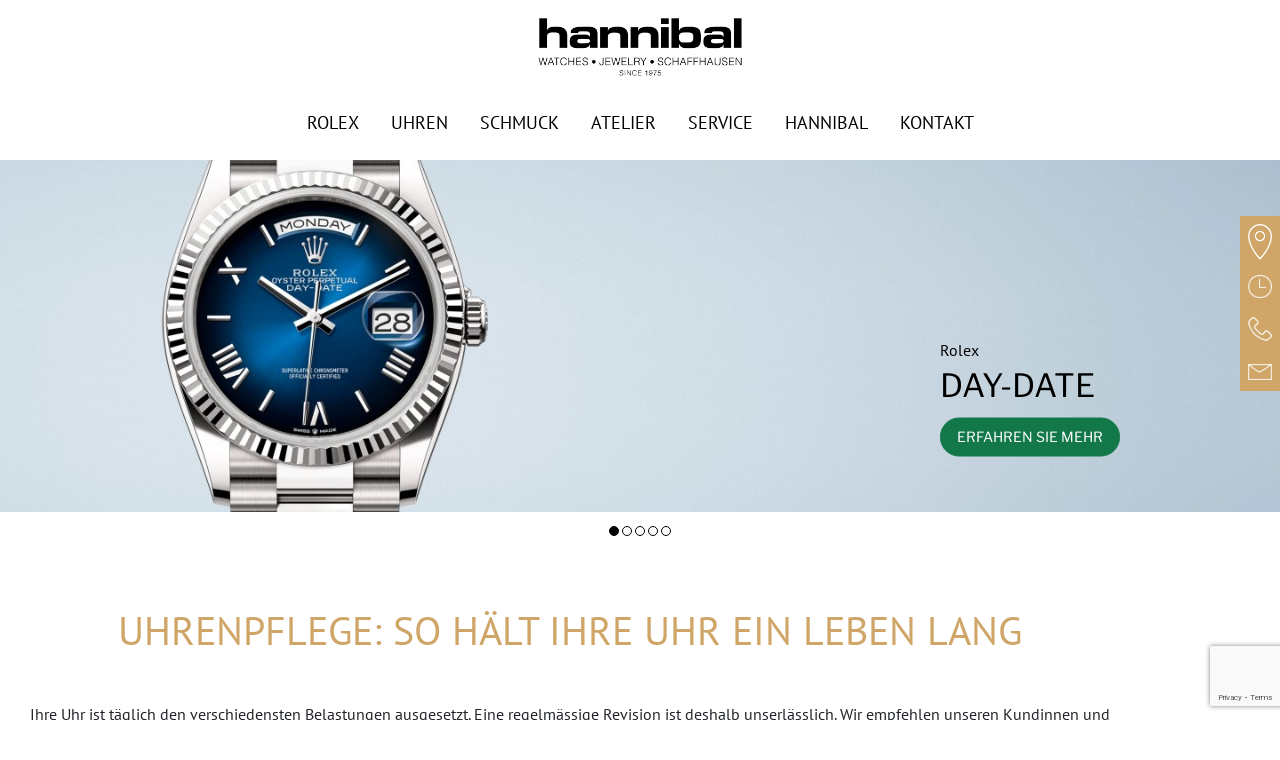

--- FILE ---
content_type: text/html; charset=UTF-8
request_url: https://hannibal-watches.com/uhrenpflege/
body_size: 13418
content:
<!DOCTYPE html>
<html lang="de-CH">
<head>
<meta charset="UTF-8">
<meta name="viewport"
content="width=device-width, user-scalable=no, initial-scale=1.0, maximum-scale=1.0, minimum-scale=1.0">
<meta http-equiv="X-UA-Compatible" content="IE=edge">
<link rel="stylesheet" href="https://use.fontawesome.com/releases/v5.1.1/css/all.css"
integrity="sha384-O8whS3fhG2OnA5Kas0Y9l3cfpmYjapjI0E4theH4iuMD+pLhbf6JI0jIMfYcK3yZ" crossorigin="anonymous">
<meta name="google-site-verification" content="3i4uXEOS9DHeLnCkPVdF55ceyT9052mxLOiAnlfn4vA" />
<meta name='robots' content='index, follow, max-image-preview:large, max-snippet:-1, max-video-preview:-1' />
<!-- This site is optimized with the Yoast SEO plugin v26.7 - https://yoast.com/wordpress/plugins/seo/ -->
<title>Uhrenpflege | Hannibal Uhren &amp; Schmuck</title>
<meta name="description" content="Ihre Uhr ist täglich den verschiedensten Belastungen ausgesetzt. Lassen Sie sie deshalb regelmässig prüfen und revidieren." />
<link rel="canonical" href="https://hannibal-watches.com/uhrenpflege/" />
<meta property="og:locale" content="de_DE" />
<meta property="og:type" content="article" />
<meta property="og:title" content="Uhrenpflege | Hannibal Uhren &amp; Schmuck" />
<meta property="og:description" content="Ihre Uhr ist täglich den verschiedensten Belastungen ausgesetzt. Lassen Sie sie deshalb regelmässig prüfen und revidieren." />
<meta property="og:url" content="https://hannibal-watches.com/uhrenpflege/" />
<meta property="og:site_name" content="Hannibal Uhren &amp; Schmuck Schaffhausen" />
<meta property="article:modified_time" content="2020-11-25T15:40:09+00:00" />
<meta property="og:image" content="https://hannibal-watches.com/wp-content/uploads/2020/10/Logo_hannibal_SH_Switzerland-e1602250650620.png" />
<meta name="twitter:card" content="summary_large_image" />
<meta name="twitter:label1" content="Geschätzte Lesezeit" />
<meta name="twitter:data1" content="1 Minute" />
<script type="application/ld+json" class="yoast-schema-graph">{"@context":"https://schema.org","@graph":[{"@type":"WebPage","@id":"https://hannibal-watches.com/uhrenpflege/","url":"https://hannibal-watches.com/uhrenpflege/","name":"Uhrenpflege | Hannibal Uhren & Schmuck","isPartOf":{"@id":"https://hannibal-watches.com/#website"},"primaryImageOfPage":{"@id":"https://hannibal-watches.com/uhrenpflege/#primaryimage"},"image":{"@id":"https://hannibal-watches.com/uhrenpflege/#primaryimage"},"thumbnailUrl":"https://hannibal-watches.com/wp-content/uploads/2020/10/Logo_hannibal_SH_Switzerland-e1602250650620.png","datePublished":"2020-10-14T08:31:32+00:00","dateModified":"2020-11-25T15:40:09+00:00","description":"Ihre Uhr ist täglich den verschiedensten Belastungen ausgesetzt. Lassen Sie sie deshalb regelmässig prüfen und revidieren.","breadcrumb":{"@id":"https://hannibal-watches.com/uhrenpflege/#breadcrumb"},"inLanguage":"de-CH","potentialAction":[{"@type":"ReadAction","target":["https://hannibal-watches.com/uhrenpflege/"]}]},{"@type":"ImageObject","inLanguage":"de-CH","@id":"https://hannibal-watches.com/uhrenpflege/#primaryimage","url":"https://hannibal-watches.com/wp-content/uploads/2020/10/Logo_hannibal_SH_Switzerland-e1602250650620.png","contentUrl":"https://hannibal-watches.com/wp-content/uploads/2020/10/Logo_hannibal_SH_Switzerland-e1602250650620.png","width":952,"height":234},{"@type":"BreadcrumbList","@id":"https://hannibal-watches.com/uhrenpflege/#breadcrumb","itemListElement":[{"@type":"ListItem","position":1,"name":"Home","item":"https://hannibal-watches.com/"},{"@type":"ListItem","position":2,"name":"Uhrenpflege"}]},{"@type":"WebSite","@id":"https://hannibal-watches.com/#website","url":"https://hannibal-watches.com/","name":"Hannibal Uhren &amp; Schmuck Schaffhausen","description":"","potentialAction":[{"@type":"SearchAction","target":{"@type":"EntryPoint","urlTemplate":"https://hannibal-watches.com/?s={search_term_string}"},"query-input":{"@type":"PropertyValueSpecification","valueRequired":true,"valueName":"search_term_string"}}],"inLanguage":"de-CH"}]}</script>
<!-- / Yoast SEO plugin. -->
<link rel='dns-prefetch' href='//stackpath.bootstrapcdn.com' />
<link rel="alternate" title="oEmbed (JSON)" type="application/json+oembed" href="https://hannibal-watches.com/wp-json/oembed/1.0/embed?url=https%3A%2F%2Fhannibal-watches.com%2Fuhrenpflege%2F" />
<link rel="alternate" title="oEmbed (XML)" type="text/xml+oembed" href="https://hannibal-watches.com/wp-json/oembed/1.0/embed?url=https%3A%2F%2Fhannibal-watches.com%2Fuhrenpflege%2F&#038;format=xml" />
<style id='wp-img-auto-sizes-contain-inline-css' type='text/css'>
img:is([sizes=auto i],[sizes^="auto," i]){contain-intrinsic-size:3000px 1500px}
/*# sourceURL=wp-img-auto-sizes-contain-inline-css */
</style>
<link rel='stylesheet' id='sbi_styles-css' href='https://hannibal-watches.com/wp-content/plugins/instagram-feed/css/sbi-styles.min.css?ver=6.10.0' type='text/css' media='all' />
<style id='classic-theme-styles-inline-css' type='text/css'>
/*! This file is auto-generated */
.wp-block-button__link{color:#fff;background-color:#32373c;border-radius:9999px;box-shadow:none;text-decoration:none;padding:calc(.667em + 2px) calc(1.333em + 2px);font-size:1.125em}.wp-block-file__button{background:#32373c;color:#fff;text-decoration:none}
/*# sourceURL=/wp-includes/css/classic-themes.min.css */
</style>
<style id='global-styles-inline-css' type='text/css'>
:root{--wp--preset--aspect-ratio--square: 1;--wp--preset--aspect-ratio--4-3: 4/3;--wp--preset--aspect-ratio--3-4: 3/4;--wp--preset--aspect-ratio--3-2: 3/2;--wp--preset--aspect-ratio--2-3: 2/3;--wp--preset--aspect-ratio--16-9: 16/9;--wp--preset--aspect-ratio--9-16: 9/16;--wp--preset--color--black: #000000;--wp--preset--color--cyan-bluish-gray: #abb8c3;--wp--preset--color--white: #ffffff;--wp--preset--color--pale-pink: #f78da7;--wp--preset--color--vivid-red: #cf2e2e;--wp--preset--color--luminous-vivid-orange: #ff6900;--wp--preset--color--luminous-vivid-amber: #fcb900;--wp--preset--color--light-green-cyan: #7bdcb5;--wp--preset--color--vivid-green-cyan: #00d084;--wp--preset--color--pale-cyan-blue: #8ed1fc;--wp--preset--color--vivid-cyan-blue: #0693e3;--wp--preset--color--vivid-purple: #9b51e0;--wp--preset--gradient--vivid-cyan-blue-to-vivid-purple: linear-gradient(135deg,rgb(6,147,227) 0%,rgb(155,81,224) 100%);--wp--preset--gradient--light-green-cyan-to-vivid-green-cyan: linear-gradient(135deg,rgb(122,220,180) 0%,rgb(0,208,130) 100%);--wp--preset--gradient--luminous-vivid-amber-to-luminous-vivid-orange: linear-gradient(135deg,rgb(252,185,0) 0%,rgb(255,105,0) 100%);--wp--preset--gradient--luminous-vivid-orange-to-vivid-red: linear-gradient(135deg,rgb(255,105,0) 0%,rgb(207,46,46) 100%);--wp--preset--gradient--very-light-gray-to-cyan-bluish-gray: linear-gradient(135deg,rgb(238,238,238) 0%,rgb(169,184,195) 100%);--wp--preset--gradient--cool-to-warm-spectrum: linear-gradient(135deg,rgb(74,234,220) 0%,rgb(151,120,209) 20%,rgb(207,42,186) 40%,rgb(238,44,130) 60%,rgb(251,105,98) 80%,rgb(254,248,76) 100%);--wp--preset--gradient--blush-light-purple: linear-gradient(135deg,rgb(255,206,236) 0%,rgb(152,150,240) 100%);--wp--preset--gradient--blush-bordeaux: linear-gradient(135deg,rgb(254,205,165) 0%,rgb(254,45,45) 50%,rgb(107,0,62) 100%);--wp--preset--gradient--luminous-dusk: linear-gradient(135deg,rgb(255,203,112) 0%,rgb(199,81,192) 50%,rgb(65,88,208) 100%);--wp--preset--gradient--pale-ocean: linear-gradient(135deg,rgb(255,245,203) 0%,rgb(182,227,212) 50%,rgb(51,167,181) 100%);--wp--preset--gradient--electric-grass: linear-gradient(135deg,rgb(202,248,128) 0%,rgb(113,206,126) 100%);--wp--preset--gradient--midnight: linear-gradient(135deg,rgb(2,3,129) 0%,rgb(40,116,252) 100%);--wp--preset--font-size--small: 13px;--wp--preset--font-size--medium: 20px;--wp--preset--font-size--large: 36px;--wp--preset--font-size--x-large: 42px;--wp--preset--spacing--20: 0.44rem;--wp--preset--spacing--30: 0.67rem;--wp--preset--spacing--40: 1rem;--wp--preset--spacing--50: 1.5rem;--wp--preset--spacing--60: 2.25rem;--wp--preset--spacing--70: 3.38rem;--wp--preset--spacing--80: 5.06rem;--wp--preset--shadow--natural: 6px 6px 9px rgba(0, 0, 0, 0.2);--wp--preset--shadow--deep: 12px 12px 50px rgba(0, 0, 0, 0.4);--wp--preset--shadow--sharp: 6px 6px 0px rgba(0, 0, 0, 0.2);--wp--preset--shadow--outlined: 6px 6px 0px -3px rgb(255, 255, 255), 6px 6px rgb(0, 0, 0);--wp--preset--shadow--crisp: 6px 6px 0px rgb(0, 0, 0);}:where(.is-layout-flex){gap: 0.5em;}:where(.is-layout-grid){gap: 0.5em;}body .is-layout-flex{display: flex;}.is-layout-flex{flex-wrap: wrap;align-items: center;}.is-layout-flex > :is(*, div){margin: 0;}body .is-layout-grid{display: grid;}.is-layout-grid > :is(*, div){margin: 0;}:where(.wp-block-columns.is-layout-flex){gap: 2em;}:where(.wp-block-columns.is-layout-grid){gap: 2em;}:where(.wp-block-post-template.is-layout-flex){gap: 1.25em;}:where(.wp-block-post-template.is-layout-grid){gap: 1.25em;}.has-black-color{color: var(--wp--preset--color--black) !important;}.has-cyan-bluish-gray-color{color: var(--wp--preset--color--cyan-bluish-gray) !important;}.has-white-color{color: var(--wp--preset--color--white) !important;}.has-pale-pink-color{color: var(--wp--preset--color--pale-pink) !important;}.has-vivid-red-color{color: var(--wp--preset--color--vivid-red) !important;}.has-luminous-vivid-orange-color{color: var(--wp--preset--color--luminous-vivid-orange) !important;}.has-luminous-vivid-amber-color{color: var(--wp--preset--color--luminous-vivid-amber) !important;}.has-light-green-cyan-color{color: var(--wp--preset--color--light-green-cyan) !important;}.has-vivid-green-cyan-color{color: var(--wp--preset--color--vivid-green-cyan) !important;}.has-pale-cyan-blue-color{color: var(--wp--preset--color--pale-cyan-blue) !important;}.has-vivid-cyan-blue-color{color: var(--wp--preset--color--vivid-cyan-blue) !important;}.has-vivid-purple-color{color: var(--wp--preset--color--vivid-purple) !important;}.has-black-background-color{background-color: var(--wp--preset--color--black) !important;}.has-cyan-bluish-gray-background-color{background-color: var(--wp--preset--color--cyan-bluish-gray) !important;}.has-white-background-color{background-color: var(--wp--preset--color--white) !important;}.has-pale-pink-background-color{background-color: var(--wp--preset--color--pale-pink) !important;}.has-vivid-red-background-color{background-color: var(--wp--preset--color--vivid-red) !important;}.has-luminous-vivid-orange-background-color{background-color: var(--wp--preset--color--luminous-vivid-orange) !important;}.has-luminous-vivid-amber-background-color{background-color: var(--wp--preset--color--luminous-vivid-amber) !important;}.has-light-green-cyan-background-color{background-color: var(--wp--preset--color--light-green-cyan) !important;}.has-vivid-green-cyan-background-color{background-color: var(--wp--preset--color--vivid-green-cyan) !important;}.has-pale-cyan-blue-background-color{background-color: var(--wp--preset--color--pale-cyan-blue) !important;}.has-vivid-cyan-blue-background-color{background-color: var(--wp--preset--color--vivid-cyan-blue) !important;}.has-vivid-purple-background-color{background-color: var(--wp--preset--color--vivid-purple) !important;}.has-black-border-color{border-color: var(--wp--preset--color--black) !important;}.has-cyan-bluish-gray-border-color{border-color: var(--wp--preset--color--cyan-bluish-gray) !important;}.has-white-border-color{border-color: var(--wp--preset--color--white) !important;}.has-pale-pink-border-color{border-color: var(--wp--preset--color--pale-pink) !important;}.has-vivid-red-border-color{border-color: var(--wp--preset--color--vivid-red) !important;}.has-luminous-vivid-orange-border-color{border-color: var(--wp--preset--color--luminous-vivid-orange) !important;}.has-luminous-vivid-amber-border-color{border-color: var(--wp--preset--color--luminous-vivid-amber) !important;}.has-light-green-cyan-border-color{border-color: var(--wp--preset--color--light-green-cyan) !important;}.has-vivid-green-cyan-border-color{border-color: var(--wp--preset--color--vivid-green-cyan) !important;}.has-pale-cyan-blue-border-color{border-color: var(--wp--preset--color--pale-cyan-blue) !important;}.has-vivid-cyan-blue-border-color{border-color: var(--wp--preset--color--vivid-cyan-blue) !important;}.has-vivid-purple-border-color{border-color: var(--wp--preset--color--vivid-purple) !important;}.has-vivid-cyan-blue-to-vivid-purple-gradient-background{background: var(--wp--preset--gradient--vivid-cyan-blue-to-vivid-purple) !important;}.has-light-green-cyan-to-vivid-green-cyan-gradient-background{background: var(--wp--preset--gradient--light-green-cyan-to-vivid-green-cyan) !important;}.has-luminous-vivid-amber-to-luminous-vivid-orange-gradient-background{background: var(--wp--preset--gradient--luminous-vivid-amber-to-luminous-vivid-orange) !important;}.has-luminous-vivid-orange-to-vivid-red-gradient-background{background: var(--wp--preset--gradient--luminous-vivid-orange-to-vivid-red) !important;}.has-very-light-gray-to-cyan-bluish-gray-gradient-background{background: var(--wp--preset--gradient--very-light-gray-to-cyan-bluish-gray) !important;}.has-cool-to-warm-spectrum-gradient-background{background: var(--wp--preset--gradient--cool-to-warm-spectrum) !important;}.has-blush-light-purple-gradient-background{background: var(--wp--preset--gradient--blush-light-purple) !important;}.has-blush-bordeaux-gradient-background{background: var(--wp--preset--gradient--blush-bordeaux) !important;}.has-luminous-dusk-gradient-background{background: var(--wp--preset--gradient--luminous-dusk) !important;}.has-pale-ocean-gradient-background{background: var(--wp--preset--gradient--pale-ocean) !important;}.has-electric-grass-gradient-background{background: var(--wp--preset--gradient--electric-grass) !important;}.has-midnight-gradient-background{background: var(--wp--preset--gradient--midnight) !important;}.has-small-font-size{font-size: var(--wp--preset--font-size--small) !important;}.has-medium-font-size{font-size: var(--wp--preset--font-size--medium) !important;}.has-large-font-size{font-size: var(--wp--preset--font-size--large) !important;}.has-x-large-font-size{font-size: var(--wp--preset--font-size--x-large) !important;}
:where(.wp-block-post-template.is-layout-flex){gap: 1.25em;}:where(.wp-block-post-template.is-layout-grid){gap: 1.25em;}
:where(.wp-block-term-template.is-layout-flex){gap: 1.25em;}:where(.wp-block-term-template.is-layout-grid){gap: 1.25em;}
:where(.wp-block-columns.is-layout-flex){gap: 2em;}:where(.wp-block-columns.is-layout-grid){gap: 2em;}
:root :where(.wp-block-pullquote){font-size: 1.5em;line-height: 1.6;}
/*# sourceURL=global-styles-inline-css */
</style>
<link rel='stylesheet' id='contact-form-7-css' href='https://hannibal-watches.com/wp-content/plugins/contact-form-7/includes/css/styles.css?ver=6.1.4' type='text/css' media='all' />
<link rel='stylesheet' id='menu-image-css' href='https://hannibal-watches.com/wp-content/plugins/menu-image/includes/css/menu-image.css?ver=3.13' type='text/css' media='all' />
<link rel='stylesheet' id='dashicons-css' href='https://hannibal-watches.com/wp-includes/css/dashicons.min.css?ver=6.9' type='text/css' media='all' />
<link rel='stylesheet' id='bootstrap-style-css' href='https://stackpath.bootstrapcdn.com/bootstrap/4.5.0/css/bootstrap.min.css?ver=4.5' type='text/css' media='all' />
<link rel='stylesheet' id='slick-style-css' href='https://hannibal-watches.com/wp-content/themes/kommpass/node_modules/slick-slider/slick/slick.css?ver=1.8.2' type='text/css' media='all' />
<link rel='stylesheet' id='elementor-frontend-css' href='https://hannibal-watches.com/wp-content/plugins/elementor/assets/css/frontend.min.css?ver=3.34.1' type='text/css' media='all' />
<style id='elementor-frontend-inline-css' type='text/css'>
.elementor-kit-6{--e-global-color-primary:#6EC1E4;--e-global-color-secondary:#54595F;--e-global-color-text:#7A7A7A;--e-global-color-accent:#61CE70;--e-global-color-695ef52:#F1F1F1;--e-global-color-eaba136:#127849;--e-global-color-93a62b8:#212121;--e-global-typography-primary-font-family:"Roboto";--e-global-typography-primary-font-weight:600;--e-global-typography-secondary-font-family:"Roboto Slab";--e-global-typography-secondary-font-weight:400;--e-global-typography-text-font-family:"Roboto";--e-global-typography-text-font-weight:400;--e-global-typography-accent-font-family:"Roboto";--e-global-typography-accent-font-weight:500;}.elementor-kit-6 e-page-transition{background-color:#FFBC7D;}.elementor-section.elementor-section-boxed > .elementor-container{max-width:1140px;}.e-con{--container-max-width:1140px;}.elementor-widget:not(:last-child){margin-block-end:20px;}.elementor-element{--widgets-spacing:20px 20px;--widgets-spacing-row:20px;--widgets-spacing-column:20px;}{}h1.entry-title{display:var(--page-title-display);}@media(max-width:1024px){.elementor-section.elementor-section-boxed > .elementor-container{max-width:1024px;}.e-con{--container-max-width:1024px;}}@media(max-width:767px){.elementor-section.elementor-section-boxed > .elementor-container{max-width:767px;}.e-con{--container-max-width:767px;}}
.elementor-49 .elementor-element.elementor-element-775b562{--spacer-size:2em;}.elementor-49 .elementor-element.elementor-element-b89eee8:not(.elementor-motion-effects-element-type-background), .elementor-49 .elementor-element.elementor-element-b89eee8 > .elementor-motion-effects-container > .elementor-motion-effects-layer{background-color:#F1F1F1;}.elementor-49 .elementor-element.elementor-element-b89eee8{transition:background 0.3s, border 0.3s, border-radius 0.3s, box-shadow 0.3s;padding:2rem 0rem 1rem 0rem;}.elementor-49 .elementor-element.elementor-element-b89eee8 > .elementor-background-overlay{transition:background 0.3s, border-radius 0.3s, opacity 0.3s;}.elementor-49 .elementor-element.elementor-element-67a173a{text-align:start;color:#000000;}.elementor-49 .elementor-element.elementor-element-0ac53ea{text-align:start;color:#000000;}.elementor-theme-builder-content-area{height:400px;}.elementor-location-header:before, .elementor-location-footer:before{content:"";display:table;clear:both;}/* Start custom CSS for section, class: .elementor-element-b89eee8 */.elementor-49 .elementor-element.elementor-element-b89eee8 a{
color: black;
}/* End custom CSS */
/*# sourceURL=elementor-frontend-inline-css */
</style>
<link rel='stylesheet' id='widgets-style-css' href='https://hannibal-watches.com/wp-content/themes/kommpass/widgets.css?ver=1.0' type='text/css' media='all' />
<link rel='stylesheet' id='theme-style-css' href='https://hannibal-watches.com/wp-content/themes/kommpass/style.css?ver=1.0' type='text/css' media='all' />
<link rel='stylesheet' id='banner-clock-style-css' href='https://hannibal-watches.com/wp-content/themes/kommpass/banner-clock.css?ver=6.9' type='text/css' media='all' />
<link rel='stylesheet' id='rolex-style-css' href='https://hannibal-watches.com/wp-content/themes/kommpass/rolex-style/build/style.css?ver=1768836072' type='text/css' media='all' />
<link rel='stylesheet' id='widget-spacer-css' href='https://hannibal-watches.com/wp-content/plugins/elementor/assets/css/widget-spacer.min.css?ver=3.34.1' type='text/css' media='all' />
<link rel='stylesheet' id='elementor-icons-css' href='https://hannibal-watches.com/wp-content/plugins/elementor/assets/lib/eicons/css/elementor-icons.min.css?ver=5.45.0' type='text/css' media='all' />
<link rel='stylesheet' id='sbistyles-css' href='https://hannibal-watches.com/wp-content/plugins/instagram-feed/css/sbi-styles.min.css?ver=6.10.0' type='text/css' media='all' />
<link rel='stylesheet' id='widget-heading-css' href='https://hannibal-watches.com/wp-content/plugins/elementor/assets/css/widget-heading.min.css?ver=3.34.1' type='text/css' media='all' />
<link rel='stylesheet' id='borlabs-cookie-custom-css' href='https://hannibal-watches.com/wp-content/cache/borlabs-cookie/1/borlabs-cookie-1-de.css?ver=3.3.23-80' type='text/css' media='all' />
<script type="text/javascript" src="https://hannibal-watches.com/wp-includes/js/jquery/jquery.min.js?ver=3.7.1" id="jquery-core-js"></script>
<script type="text/javascript" src="https://hannibal-watches.com/wp-includes/js/jquery/jquery-migrate.min.js?ver=3.4.1" id="jquery-migrate-js"></script>
<script data-no-optimize="1" data-no-minify="1" data-cfasync="false" type="text/javascript" src="https://hannibal-watches.com/wp-content/cache/borlabs-cookie/1/borlabs-cookie-config-de.json.js?ver=3.3.23-77" id="borlabs-cookie-config-js"></script>
<link rel="https://api.w.org/" href="https://hannibal-watches.com/wp-json/" /><link rel="alternate" title="JSON" type="application/json" href="https://hannibal-watches.com/wp-json/wp/v2/pages/282" /><link rel="EditURI" type="application/rsd+xml" title="RSD" href="https://hannibal-watches.com/xmlrpc.php?rsd" />
<meta name="generator" content="WordPress 6.9" />
<link rel='shortlink' href='https://hannibal-watches.com/?p=282' />
<link rel="apple-touch-icon" sizes="60x60" href="/wp-content/uploads/fbrfg/apple-touch-icon.png?v=kPLYdeOPr8">
<link rel="icon" type="image/png" sizes="32x32" href="/wp-content/uploads/fbrfg/favicon-32x32.png?v=kPLYdeOPr8">
<link rel="icon" type="image/png" sizes="16x16" href="/wp-content/uploads/fbrfg/favicon-16x16.png?v=kPLYdeOPr8">
<link rel="manifest" href="/wp-content/uploads/fbrfg/site.webmanifest?v=kPLYdeOPr8">
<link rel="mask-icon" href="/wp-content/uploads/fbrfg/safari-pinned-tab.svg?v=kPLYdeOPr8" color="#ff0000">
<link rel="shortcut icon" href="/wp-content/uploads/fbrfg/favicon.ico?v=kPLYdeOPr8">
<meta name="msapplication-TileColor" content="#da532c">
<meta name="msapplication-config" content="/wp-content/uploads/fbrfg/browserconfig.xml?v=kPLYdeOPr8">
<meta name="theme-color" content="#ffffff"><meta name="generator" content="Elementor 3.34.1; features: additional_custom_breakpoints; settings: css_print_method-internal, google_font-enabled, font_display-auto">
<script type="application/ld+json">
{
"@context": "https://schema.org",
"@type": "Organization",
"name": "Hannibal Watches",
"url": "https://hannibal-watches.com/",
"logo": "https://hannibal-watches.com/wp-content/uploads/2022/03/hannibal-logo-neu.png",
"sameAs": "https://www.instagram.com/hannibalwatches/"
}
</script>
<script>
document.cookie = "rlx-consent=false; path=/; expires=Fri, 31 Dec 9999 23:59:59 GMT";
</script><script data-no-optimize="1" data-no-minify="1" data-cfasync="false" data-borlabs-cookie-script-blocker-ignore>
if ('0' === '1' && ('0' === '1' || '1' === '1')) {
window['gtag_enable_tcf_support'] = true;
}
window.dataLayer = window.dataLayer || [];
if (typeof gtag !== 'function') {
function gtag() {
dataLayer.push(arguments);
}
}
gtag('set', 'developer_id.dYjRjMm', true);
if ('0' === '1' || '1' === '1') {
if (window.BorlabsCookieGoogleConsentModeDefaultSet !== true) {
let getCookieValue = function (name) {
return document.cookie.match('(^|;)\\s*' + name + '\\s*=\\s*([^;]+)')?.pop() || '';
};
let cookieValue = getCookieValue('borlabs-cookie-gcs');
let consentsFromCookie = {};
if (cookieValue !== '') {
consentsFromCookie = JSON.parse(decodeURIComponent(cookieValue));
}
let defaultValues = {
'ad_storage': 'denied',
'ad_user_data': 'denied',
'ad_personalization': 'denied',
'analytics_storage': 'denied',
'functionality_storage': 'denied',
'personalization_storage': 'denied',
'security_storage': 'denied',
'wait_for_update': 500,
};
gtag('consent', 'default', { ...defaultValues, ...consentsFromCookie });
}
window.BorlabsCookieGoogleConsentModeDefaultSet = true;
let borlabsCookieConsentChangeHandler = function () {
window.dataLayer = window.dataLayer || [];
if (typeof gtag !== 'function') { function gtag(){dataLayer.push(arguments);} }
let getCookieValue = function (name) {
return document.cookie.match('(^|;)\\s*' + name + '\\s*=\\s*([^;]+)')?.pop() || '';
};
let cookieValue = getCookieValue('borlabs-cookie-gcs');
let consentsFromCookie = {};
if (cookieValue !== '') {
consentsFromCookie = JSON.parse(decodeURIComponent(cookieValue));
}
consentsFromCookie.analytics_storage = BorlabsCookie.Consents.hasConsent('google-analytics-four') ? 'granted' : 'denied';
BorlabsCookie.CookieLibrary.setCookie(
'borlabs-cookie-gcs',
JSON.stringify(consentsFromCookie),
BorlabsCookie.Settings.automaticCookieDomainAndPath.value ? '' : BorlabsCookie.Settings.cookieDomain.value,
BorlabsCookie.Settings.cookiePath.value,
BorlabsCookie.Cookie.getPluginCookie().expires,
BorlabsCookie.Settings.cookieSecure.value,
BorlabsCookie.Settings.cookieSameSite.value
);
}
document.addEventListener('borlabs-cookie-consent-saved', borlabsCookieConsentChangeHandler);
document.addEventListener('borlabs-cookie-handle-unblock', borlabsCookieConsentChangeHandler);
}
if ('0' === '1') {
document.addEventListener('borlabs-cookie-after-init', function () {
window.BorlabsCookie.Unblock.unblockScriptBlockerId('google-analytics-four');
});
}
</script>			<style>
.e-con.e-parent:nth-of-type(n+4):not(.e-lazyloaded):not(.e-no-lazyload),
.e-con.e-parent:nth-of-type(n+4):not(.e-lazyloaded):not(.e-no-lazyload) * {
background-image: none !important;
}
@media screen and (max-height: 1024px) {
.e-con.e-parent:nth-of-type(n+3):not(.e-lazyloaded):not(.e-no-lazyload),
.e-con.e-parent:nth-of-type(n+3):not(.e-lazyloaded):not(.e-no-lazyload) * {
background-image: none !important;
}
}
@media screen and (max-height: 640px) {
.e-con.e-parent:nth-of-type(n+2):not(.e-lazyloaded):not(.e-no-lazyload),
.e-con.e-parent:nth-of-type(n+2):not(.e-lazyloaded):not(.e-no-lazyload) * {
background-image: none !important;
}
}
</style>
<style type="text/css" id="wp-custom-css">
.single-product-brand {
margin-top: 12rem;
}
.brand-badge--jlc img {
width: 8rem;
}
@media (min-width: 680px) {
.brand-badge--jlc img {
width: 12rem;
}
}
.select-food-option {
display: flex;
align-items: center;
column-gap: 10px;
}
</style>
<!-- Google tag (gtag.js) -->
<script data-borlabs-cookie-script-blocker-id='google-analytics-four' type='text/template' data-borlabs-cookie-script-blocker-src="https://www.googletagmanager.com/gtag/js?id=G-SJP487S2E0"></script>
<script>
window.dataLayer = window.dataLayer || [];
function gtag() {
dataLayer.push(arguments);
}
gtag('js', new Date());
gtag('config', 'G-SJP487S2E0');
</script>
</head>
<body data-rsssl=1 class="wp-singular page-template-default page page-id-282 wp-theme-kommpass not_front_page elementor-default elementor-kit-6 elementor-page elementor-page-282">
<a class="rolex-clock" href="https://hannibal-watches.com/index.php?id=61" style="display:inline-block">
<div class="rolex-retailer-clock">
</div>
</a>
<script src="https://static.rolex.com/retailers/clock/retailercall.js"></script>
<script>
var rdp = new RolexRetailerClock();
var rdpConfig = {
dealerAPIKey: '9e853cdc211897c56ac3dd77e3a0daa5',
lang: 'de',
colour: 'gold'
}
try {
rdp.getRetailerClock(rdpConfig);
} catch (err) {}
</script>
<div class="kp-sidebar">
<a href="https://hannibal-watches.com#standorte" class="icon">
<img src="https://hannibal-watches.com/wp-content/uploads/2020/10/standort.png" alt="Hannibal Watches Standorte">
<span class="bubble">
Schwertstrasse 6<br />
8200 Schaffhausen            </span>
</a>
<a href="https://hannibal-watches.com#standorte" class="icon"> <img src="https://hannibal-watches.com/wp-content/uploads/2020/10/tel.png" alt="Hannibal Watches Öffnungszeiten">
<div class="bubble">
Montag: 11.00 - 18.30<br />
Dienstag bis Freitag: 09.00 - 18.30<br />
Samstag: 10.00 - 17.00<br />
<br />
<br />
</div>
</a>
<a href="tel:+41 52 625 14 06" class="icon">
<img src="https://hannibal-watches.com/wp-content/uploads/2020/10/oeffnungszeiten.png" alt="Hannibal Watches Telefonnummer">
<div class="bubble">
+41 52 625 14 06            </div>
</a>
<a href="mailto:info@hannibal-watches.com" class="icon">
<img src="https://hannibal-watches.com/wp-content/uploads/2020/10/mail.png" alt="Hannibal Watches E-Mailadresse">
<div class="bubble">
info@hannibal-watches.com            </div>
</a>
</div>
<div id="main" class="">    <div class="site-container">
<div data-elementor-type="wp-page" data-elementor-id="282" class="elementor elementor-282" data-elementor-post-type="page">
<section class="elementor-section elementor-top-section elementor-element elementor-element-2c70bb8 elementor-section-full_width elementor-section-height-default elementor-section-height-default" data-id="2c70bb8" data-element_type="section">
<div class="elementor-container elementor-column-gap-no">
<div class="elementor-column elementor-col-100 elementor-top-column elementor-element elementor-element-3fa5cd4" data-id="3fa5cd4" data-element_type="column">
<div class="elementor-widget-wrap elementor-element-populated">
<div class="elementor-element elementor-element-44f224a elementor-widget elementor-widget-kp_header" data-id="44f224a" data-element_type="widget" data-widget_type="kp_header.default">
<div class="elementor-widget-container">
<div id="main-nav">
<a href="https://hannibal-watches.com" class="logo">
<img decoding="async" src="https://hannibal-watches.com/wp-content/uploads/2022/03/hannibal-logo-neu.png" alt="Hannibal Watches Logo">
</a>
<div class="toggle-container">
<div id="menu-toggle">
<div id="hamburger">
<span></span>
<span></span>
<span></span>
</div>
<div id="cross">
<span></span>
<span></span>
</div>
</div>
</div>
<div class="menu-hauptmenue-container"><ul id="menu-hauptmenue" class="menu"><li id="menu-item-4826" class="menu-item menu-item-type-post_type menu-item-object-page menu-item-4826"><a href="https://hannibal-watches.com/rolex/">Rolex</a></li>
<li id="menu-item-197" class="menu-item menu-item-type-custom menu-item-object-custom menu-item-has-children menu-item-197"><a href="#">Uhren</a>
<ul class="sub-menu">
<li id="menu-item-4825" class="menu-item menu-item-type-post_type menu-item-object-page menu-item-4825"><a href="https://hannibal-watches.com/rolex/" class="menu-image-title-after menu-image-not-hovered"><img decoding="async" width="36" height="19" src="https://hannibal-watches.com/wp-content/uploads/2020/10/pngegg.png" class="menu-image menu-image-title-after" alt="Rolex" /><span class="menu-image-title-after menu-image-title">Rolex</span></a></li>
<li id="menu-item-1062" class="menu-item menu-item-type-taxonomy menu-item-object-product-brand menu-item-1062"><a href="https://hannibal-watches.com/marke/cartier/" class="menu-image-title-after menu-image-not-hovered"><img fetchpriority="high" decoding="async" width="800" height="232" src="https://hannibal-watches.com/wp-content/uploads/2020/10/800px-Cartier_logo.svg.png" class="menu-image menu-image-title-after" alt="Cartier" /><span class="menu-image-title-after menu-image-title">Cartier</span></a></li>
<li id="menu-item-169" class="menu-item menu-item-type-taxonomy menu-item-object-product-brand menu-item-169"><a href="https://hannibal-watches.com/marke/hublot/" class="menu-image-title-after menu-image-not-hovered"><img decoding="async" width="1316" height="588" src="https://hannibal-watches.com/wp-content/uploads/2021/01/H_OFFICIAL-LOGO-POS.png" class="menu-image menu-image-title-after" alt="Hublot" /><span class="menu-image-title-after menu-image-title">Hublot</span></a></li>
<li id="menu-item-5369" class="menu-item menu-item-type-taxonomy menu-item-object-product-brand menu-item-5369"><a href="https://hannibal-watches.com/marke/iwc/" class="menu-image-title-after menu-image-not-hovered"><img loading="lazy" decoding="async" width="5000" height="1909" src="https://hannibal-watches.com/wp-content/uploads/2020/10/IWC_Schaffhausen_logo.png" class="menu-image menu-image-title-after" alt="IWC Schaffhausen" /><span class="menu-image-title-after menu-image-title">IWC</span></a></li>
<li id="menu-item-258" class="menu-item menu-item-type-taxonomy menu-item-object-product-brand menu-item-258"><a href="https://hannibal-watches.com/marke/jaeger-lecoultre/" class="menu-image-title-after menu-image-not-hovered"><img loading="lazy" decoding="async" width="5000" height="1245" src="https://hannibal-watches.com/wp-content/uploads/2020/10/Jaeger_LeCoultre_logo_logotype.png" class="menu-image menu-image-title-after" alt="Jaeger LeCoultre" /><span class="menu-image-title-after menu-image-title">Jaeger-LeCoultre</span></a></li>
<li id="menu-item-260" class="menu-item menu-item-type-taxonomy menu-item-object-product-brand menu-item-260"><a href="https://hannibal-watches.com/marke/omega/" class="menu-image-title-after menu-image-not-hovered"><img loading="lazy" decoding="async" width="1280" height="680" src="https://hannibal-watches.com/wp-content/uploads/2020/10/1280px-Omega_Logo.svg.png" class="menu-image menu-image-title-after" alt="Omega" /><span class="menu-image-title-after menu-image-title">Omega</span></a></li>
<li id="menu-item-261" class="menu-item menu-item-type-taxonomy menu-item-object-product-brand menu-item-261"><a href="https://hannibal-watches.com/marke/tagheuer/" class="menu-image-title-after menu-image-not-hovered"><img loading="lazy" decoding="async" width="1259" height="657" src="https://hannibal-watches.com/wp-content/uploads/2024/04/TH_logo-axial_positive-002.png" class="menu-image menu-image-title-after" alt="TAGHeuer" /><span class="menu-image-title-after menu-image-title">TAG Heuer</span></a></li>
<li id="menu-item-1058" class="menu-item menu-item-type-taxonomy menu-item-object-product-brand menu-item-1058"><a href="https://hannibal-watches.com/marke/tudor/" class="menu-image-title-after menu-image-not-hovered"><img loading="lazy" decoding="async" width="166" height="96" src="https://hannibal-watches.com/wp-content/uploads/2020/10/tudor-386_170-e1607960875279.png" class="menu-image menu-image-title-after" alt="Tudor" /><span class="menu-image-title-after menu-image-title">TUDOR</span></a></li>
<li id="menu-item-5438" class="menu-item menu-item-type-taxonomy menu-item-object-product-brand menu-item-5438"><a href="https://hannibal-watches.com/marke/panerai/" class="menu-image-title-after menu-image-not-hovered"><img loading="lazy" decoding="async" width="821" height="142" src="https://hannibal-watches.com/wp-content/uploads/2025/12/logo_panerai_black.png" class="menu-image menu-image-title-after" alt="Panerai" /><span class="menu-image-title-after menu-image-title">Panerai</span></a></li>
<li id="menu-item-2185" class="menu-item menu-item-type-custom menu-item-object-custom menu-item-2185"><a href="https://www.tissotwatches.com/" class="menu-image-title-after menu-image-not-hovered"><img loading="lazy" decoding="async" width="1168" height="429" src="https://hannibal-watches.com/wp-content/uploads/2021/11/tissot-logo.png" class="menu-image menu-image-title-after" alt="Tissot" /><span class="menu-image-title-after menu-image-title">Tissot</span></a></li>
</ul>
</li>
<li id="menu-item-198" class="menu-item menu-item-type-custom menu-item-object-custom menu-item-has-children menu-item-198"><a href="#">Schmuck</a>
<ul class="sub-menu">
<li id="menu-item-989" class="menu-item menu-item-type-taxonomy menu-item-object-product-brand menu-item-989"><a href="https://hannibal-watches.com/marke/frieden/" class="menu-image-title-after menu-image-not-hovered"><img loading="lazy" decoding="async" width="1157" height="315" src="https://hannibal-watches.com/wp-content/uploads/2020/10/Frieden_schwarz.png" class="menu-image menu-image-title-after" alt="Frieden Swiss Jewellers" /><span class="menu-image-title-after menu-image-title">Frieden</span></a></li>
<li id="menu-item-271" class="menu-item menu-item-type-taxonomy menu-item-object-product-brand menu-item-271"><a href="https://hannibal-watches.com/marke/pomellato/" class="menu-image-title-after menu-image-not-hovered"><img loading="lazy" decoding="async" width="629" height="220" src="https://hannibal-watches.com/wp-content/uploads/2020/10/pomellato-logo-edwards-lowell.png" class="menu-image menu-image-title-after" alt="Pomellato" /><span class="menu-image-title-after menu-image-title">Pomellato</span></a></li>
</ul>
</li>
<li id="menu-item-27" class="menu-item menu-item-type-post_type menu-item-object-page menu-item-27"><a href="https://hannibal-watches.com/atelier/">Atelier</a></li>
<li id="menu-item-1027" class="menu-item menu-item-type-custom menu-item-object-custom current-menu-ancestor current-menu-parent menu-item-has-children menu-item-1027"><a href="#">Service</a>
<ul class="sub-menu">
<li id="menu-item-285" class="menu-item menu-item-type-post_type menu-item-object-page current-menu-item page_item page-item-282 current_page_item menu-item-285"><a href="https://hannibal-watches.com/uhrenpflege/" aria-current="page">Uhrenpflege</a></li>
<li id="menu-item-277" class="menu-item menu-item-type-post_type menu-item-object-page menu-item-277"><a href="https://hannibal-watches.com/pflegetipps/">Pflegetipps Schmuck</a></li>
<li id="menu-item-281" class="menu-item menu-item-type-post_type menu-item-object-page menu-item-281"><a href="https://hannibal-watches.com/pflegetipps-kulturperlen/">Pflegetipps Kulturperlen</a></li>
</ul>
</li>
<li id="menu-item-1097" class="menu-item menu-item-type-custom menu-item-object-custom menu-item-has-children menu-item-1097"><a href="#">Hannibal</a>
<ul class="sub-menu">
<li id="menu-item-1028" class="menu-item menu-item-type-post_type menu-item-object-page menu-item-1028"><a href="https://hannibal-watches.com/hannibal-uhren-ag/">Über uns</a></li>
<li id="menu-item-345" class="menu-item menu-item-type-post_type menu-item-object-page menu-item-345"><a href="https://hannibal-watches.com/team/">Team</a></li>
<li id="menu-item-289" class="menu-item menu-item-type-post_type menu-item-object-page menu-item-289"><a href="https://hannibal-watches.com/uhrenmagazin/">Hannibal Uhrenmagazin</a></li>
</ul>
</li>
<li id="menu-item-1025" class="menu-item menu-item-type-custom menu-item-object-custom menu-item-home menu-item-1025"><a href="https://hannibal-watches.com/#standorte">Kontakt</a></li>
</ul></div>        </div>
<div id="masthead" class="kp-header-widget">
<div class="slider">
<div class="position-relative">
<img decoding="async" src="https://hannibal-watches.com/wp-content/uploads/2026/01/brand-centre-banners-day-date_m128239-0063_pk20_1440x500.jpg" class="image image__rolex" alt="Rolex bei Hannibal Watches" />
<img decoding="async" src="https://hannibal-watches.com/wp-content/uploads/2026/01/brand-centre-banners-day-date_m128239-0063_pk20_720x1280.jpg" class="image image__rolex--responsive" alt="Rolex bei Hannibal Watches" />
<div class="rolex-overlay">
<div class="title__tag" style="color:black">
Rolex                                    </div>
<div class="title" style="color:black">
Day-Date                                    </div>
<a href="https://hannibal-watches.com/rolex/uhren/day-date/" class="button">
Erfahren Sie mehr                                    </a>
</div>
</div>
<div class="position-relative">
<img decoding="async" 
src="https://hannibal-watches.com/wp-content/uploads/2024/04/Banner_IW371611_logo-scaled.jpg" 
alt="IWC Schaffhausen" 
class="image">
<a href="https://hannibal-watches.com/marke/iwc-schaffhausen/" target="_blank" class="streched-link"></a>
</div>
<div class="position-relative">
<img decoding="async" 
src="https://hannibal-watches.com/wp-content/uploads/2025/10/Tudor-banner-5.jpg" 
alt="Tudor" 
class="image">
<a href="https://hannibal-watches.com/marke/tudor/" target="_blank" class="streched-link"></a>
</div>
<div class="position-relative">
<img decoding="async" 
src="https://hannibal-watches.com/wp-content/uploads/2025/07/Hublot_HannibalWeb_BB20RedCer_30Jun25_A71011.jpg" 
alt="Hublot" 
class="image">
<a href="https://hannibal-watches.com/marke/hublot/" target="_blank" class="streched-link"></a>
</div>
<div class="position-relative">
<img decoding="async" 
src="https://hannibal-watches.com/wp-content/uploads/2023/04/banner-pomellato-nudo-iconica-hannibal-1440x500px-012.jpg" 
alt="Pomellato" 
class="image">
<a href="https://hannibal-watches.com/marke/pomellato/" target="_blank" class="streched-link"></a>
</div>
</div>
</div>
</div>
</div>
</div>
</div>
</div>
</section>
<section class="elementor-section elementor-top-section elementor-element elementor-element-156fb54 elementor-section-boxed elementor-section-height-default elementor-section-height-default" data-id="156fb54" data-element_type="section">
<div class="elementor-container elementor-column-gap-default">
<div class="elementor-column elementor-col-100 elementor-top-column elementor-element elementor-element-18ce537" data-id="18ce537" data-element_type="column">
<div class="elementor-widget-wrap elementor-element-populated">
<div class="elementor-element elementor-element-bc8f156 elementor-widget elementor-widget-heading" data-id="bc8f156" data-element_type="widget" data-widget_type="heading.default">
<div class="elementor-widget-container">
<h1 class="elementor-heading-title elementor-size-default">Uhrenpflege: So hält Ihre Uhr ein Leben lang</h1>				</div>
</div>
</div>
</div>
</div>
</section>
<section class="elementor-section elementor-top-section elementor-element elementor-element-4aef99d elementor-section-boxed elementor-section-height-default elementor-section-height-default" data-id="4aef99d" data-element_type="section">
<div class="elementor-container elementor-column-gap-default">
<div class="elementor-column elementor-col-100 elementor-top-column elementor-element elementor-element-3de91b9" data-id="3de91b9" data-element_type="column">
<div class="elementor-widget-wrap elementor-element-populated">
<div class="elementor-element elementor-element-05764ae elementor-widget elementor-widget-text-editor" data-id="05764ae" data-element_type="widget" data-widget_type="text-editor.default">
<div class="elementor-widget-container">
<p>Ihre Uhr ist täglich den verschiedensten Belastungen ausgesetzt. Eine regelmässige Revision ist deshalb unserlässlich. Wir empfehlen unseren Kundinnen und Kunden, die Uhr <b>jährlich zur Kontrolle und alle vier Jahre zur Revision</b> vorbeizubringen.</p><p>Wenn Sie Ihre Uhr <strong>im Wasser tragen</strong>, sollten Sie die <strong>Wasserdichtigkeit</strong> mindestens einmal pro Jahr, idealerweise vor der Badesaison, testen lassen. Dieser Test wird in wenigen Minuten durchgeführt und kann schwerwiegende Folgen verhindern.</p>								</div>
</div>
</div>
</div>
</div>
</section>
</div>
</div>
</div><!-- #main -->
<footer data-elementor-type="footer" data-elementor-id="49" class="elementor elementor-49 elementor-location-footer" data-elementor-post-type="elementor_library">
<section class="elementor-section elementor-top-section elementor-element elementor-element-ac009f3 elementor-section-boxed elementor-section-height-default elementor-section-height-default" data-id="ac009f3" data-element_type="section">
<div class="elementor-container elementor-column-gap-default">
<div class="elementor-column elementor-col-100 elementor-top-column elementor-element elementor-element-fa13669" data-id="fa13669" data-element_type="column">
<div class="elementor-widget-wrap elementor-element-populated">
<div class="elementor-element elementor-element-775b562 elementor-widget elementor-widget-spacer" data-id="775b562" data-element_type="widget" data-widget_type="spacer.default">
<div class="elementor-widget-container">
<div class="elementor-spacer">
<div class="elementor-spacer-inner"></div>
</div>
</div>
</div>
</div>
</div>
</div>
</section>
<section class="elementor-section elementor-top-section elementor-element elementor-element-b89eee8 elementor-section-boxed elementor-section-height-default elementor-section-height-default" data-id="b89eee8" data-element_type="section" data-settings="{&quot;background_background&quot;:&quot;classic&quot;}">
<div class="elementor-container elementor-column-gap-default">
<div class="elementor-column elementor-col-50 elementor-top-column elementor-element elementor-element-8e63d71" data-id="8e63d71" data-element_type="column">
<div class="elementor-widget-wrap elementor-element-populated">
<div class="elementor-element elementor-element-67a173a elementor-widget elementor-widget-text-editor" data-id="67a173a" data-element_type="widget" data-widget_type="text-editor.default">
<div class="elementor-widget-container">
<p><strong>KONTAKT </strong></p><p>Hannibal Uhren AG (Switzerland) <br />Uhren &amp; Schmuck <br />Tel: +41 52 625 14 06 <br />Fax: +41 52 625 00 80<br /><a href="#"  class="mailcrypt">info<span><span>∂</span></span>hannibal-watches.com</a><br />www.hannibal-watches.com</p>								</div>
</div>
</div>
</div>
<div class="elementor-column elementor-col-50 elementor-top-column elementor-element elementor-element-3c61401" data-id="3c61401" data-element_type="column">
<div class="elementor-widget-wrap elementor-element-populated">
<div class="elementor-element elementor-element-0ac53ea elementor-widget elementor-widget-text-editor" data-id="0ac53ea" data-element_type="widget" data-widget_type="text-editor.default">
<div class="elementor-widget-container">
<p><strong>RECHTLICHES </strong></p><p>Die Hannibal Uhren AG übernimmt keine Haftung für die Aktualität und Richtigkeit der im Internetauftritt publizierten Daten. Die angegebenen Preise sind unverbindlich. Die Hannibal Uhren AG behält sich das Recht vor, jederzeit ohne vorgängige Ankündigung, Änderungen an ihrem Internetauftritt vorzunehmen.</p><p><a href="https://hannibal-watches.com/disclaimer/">Disclaimer</a><br /><a href="https://hannibal-watches.com/impressum/">Impressum</a><br /><a href="https://hannibal-watches.com/datenschutz/">Datenschutz</a></p>								</div>
</div>
</div>
</div>
</div>
</section>
</footer>
<!-- #footer -->
<script type="speculationrules">
{"prefetch":[{"source":"document","where":{"and":[{"href_matches":"/*"},{"not":{"href_matches":["/wp-*.php","/wp-admin/*","/wp-content/uploads/*","/wp-content/*","/wp-content/plugins/*","/wp-content/themes/kommpass/*","/*\\?(.+)"]}},{"not":{"selector_matches":"a[rel~=\"nofollow\"]"}},{"not":{"selector_matches":".no-prefetch, .no-prefetch a"}}]},"eagerness":"conservative"}]}
</script>
<script type="module" src="https://hannibal-watches.com/wp-content/plugins/borlabs-cookie/assets/javascript/borlabs-cookie.min.js?ver=3.3.23" id="borlabs-cookie-core-js-module" data-cfasync="false" data-no-minify="1" data-no-optimize="1"></script>
<!--googleoff: all--><div data-nosnippet data-borlabs-cookie-consent-required='true' id='BorlabsCookieBox'></div><div id='BorlabsCookieWidget' class='brlbs-cmpnt-container'></div><!--googleon: all--><!-- Instagram Feed JS -->
<script type="text/javascript">
var sbiajaxurl = "https://hannibal-watches.com/wp-admin/admin-ajax.php";
</script>
<script>
const lazyloadRunObserver = () => {
const lazyloadBackgrounds = document.querySelectorAll( `.e-con.e-parent:not(.e-lazyloaded)` );
const lazyloadBackgroundObserver = new IntersectionObserver( ( entries ) => {
entries.forEach( ( entry ) => {
if ( entry.isIntersecting ) {
let lazyloadBackground = entry.target;
if( lazyloadBackground ) {
lazyloadBackground.classList.add( 'e-lazyloaded' );
}
lazyloadBackgroundObserver.unobserve( entry.target );
}
});
}, { rootMargin: '200px 0px 200px 0px' } );
lazyloadBackgrounds.forEach( ( lazyloadBackground ) => {
lazyloadBackgroundObserver.observe( lazyloadBackground );
} );
};
const events = [
'DOMContentLoaded',
'elementor/lazyload/observe',
];
events.forEach( ( event ) => {
document.addEventListener( event, lazyloadRunObserver );
} );
</script>
<script type="text/javascript" src="https://hannibal-watches.com/wp-includes/js/dist/hooks.min.js?ver=dd5603f07f9220ed27f1" id="wp-hooks-js"></script>
<script type="text/javascript" src="https://hannibal-watches.com/wp-includes/js/dist/i18n.min.js?ver=c26c3dc7bed366793375" id="wp-i18n-js"></script>
<script type="text/javascript" id="wp-i18n-js-after">
/* <![CDATA[ */
wp.i18n.setLocaleData( { 'text direction\u0004ltr': [ 'ltr' ] } );
//# sourceURL=wp-i18n-js-after
/* ]]> */
</script>
<script type="text/javascript" src="https://hannibal-watches.com/wp-content/plugins/contact-form-7/includes/swv/js/index.js?ver=6.1.4" id="swv-js"></script>
<script type="text/javascript" id="contact-form-7-js-before">
/* <![CDATA[ */
var wpcf7 = {
"api": {
"root": "https:\/\/hannibal-watches.com\/wp-json\/",
"namespace": "contact-form-7\/v1"
}
};
//# sourceURL=contact-form-7-js-before
/* ]]> */
</script>
<script type="text/javascript" src="https://hannibal-watches.com/wp-content/plugins/contact-form-7/includes/js/index.js?ver=6.1.4" id="contact-form-7-js"></script>
<script type="text/javascript" src="https://hannibal-watches.com/wp-content/plugins/pb-mailcrypt-antispam-email-encryption/mailcrypt.js?ver=1.0.1" id="pbMailCrypt-js"></script>
<script type="text/javascript" src="https://stackpath.bootstrapcdn.com/bootstrap/4.5.0/js/bootstrap.min.js?ver=4.5" id="bootstrap-script-js"></script>
<script type="text/javascript" src="https://hannibal-watches.com/wp-content/themes/kommpass/node_modules/masonry-layout/dist/masonry.pkgd.min.js?ver=1.8.2" id="masonry-script-js"></script>
<script type="text/javascript" src="https://hannibal-watches.com/wp-content/themes/kommpass/resources/js/clamp.min.js?ver=0.5.1" id="clamp-script-js"></script>
<script type="text/javascript" src="https://hannibal-watches.com/wp-content/themes/kommpass/node_modules/jquery-match-height/dist/jquery.matchHeight-min.js?ver=1.8.2" id="mh-script-js"></script>
<script type="text/javascript" src="https://hannibal-watches.com/wp-content/themes/kommpass/node_modules/slick-slider/slick/slick.min.js?ver=1.8.2" id="slick-script-js"></script>
<script type="text/javascript" src="https://hannibal-watches.com/wp-content/themes/kommpass/script.js?ver=1768836072" id="theme-script-js"></script>
<script type="text/javascript" src="https://hannibal-watches.com/wp-content/plugins/elementor/assets/js/webpack.runtime.min.js?ver=3.34.1" id="elementor-webpack-runtime-js"></script>
<script type="text/javascript" id="elementor-frontend-modules-js-before">
/* <![CDATA[ */
(function() {
const allFbWidgets = document.querySelectorAll('div.elementor-widget[data-widget_type^="facebook"]');
for (let fb of allFbWidgets) {
fb.dataset.widget_type = 'brlabs_' + fb.dataset.widget_type;
}
})();
(function() {
const allYtWidgets = document.querySelectorAll('div.elementor-widget-video[data-widget_type^="video."][data-settings*="youtube_url"]');
for (let yt of allYtWidgets) {
if (yt.dataset.brlbsUnblocked === 'true') {
continue;
}
yt.dataset.widget_type = 'brlbs_' + yt.dataset.widget_type;
yt.dataset.settings = yt.dataset.settings.replace('show_image_overlay', 'brlbs_dont_show_image_overlay');
}
})();
(function() {
const allBackgroundContainerYt = Array.from(document.querySelectorAll('[data-brlbs-elementor-bg-video-yt="true"]'));
const allBackgroundContainerVimeo = Array.from(document.querySelectorAll('[data-brlbs-elementor-bg-video-vimeo="true"]'));
const allBackgroundContainerYtIds = allBackgroundContainerYt.map(e => e.dataset.id);
const allBackgroundContainerVimeoIds = allBackgroundContainerVimeo.map(e => e.dataset.id);
const allBackgroundContainerIds = [...allBackgroundContainerYtIds, ...allBackgroundContainerVimeoIds];
function insertBackgroundVideoCbs() {
for (let id of allBackgroundContainerIds) {
const videoContainer = document.querySelector('[data-id="'+id+'"]');
const template = document.getElementById('brlbs-cmpnt-cb-template-elementor-bg-video-' + id);
if (videoContainer && template) {
const videoEmbed = videoContainer.querySelector('.elementor-background-video-embed');
const cb = template.content.cloneNode(true).querySelector('.brlbs-cmpnt-container');
if (videoEmbed.nextSibling) {
videoEmbed.parentNode.insertBefore(cb, videoEmbed.nextSibling);
} else {
videoEmbed.parentNode.appendChild(cb);
}
const bgImageCss = window.getComputedStyle(videoContainer).backgroundImage;
const thumb = cb.querySelector('.brlbs-cmpnt-cb-thumbnail')
if (bgImageCss != null && thumb != null && bgImageCss.startsWith('url(')) {
thumb.style.backgroundImage = bgImageCss;
}
}
}
}
window.addEventListener("load", () => insertBackgroundVideoCbs());
window.addEventListener( 'elementor/frontend/init', function() {
let first = true;
elementorFrontend.hooks.addAction('frontend/element_ready/global', () => {
if (first === true) {
first = false;
if (allBackgroundContainerYtIds.length > 0) {
const ytApiReadyOriginal = elementorFrontend.utils.youtube.onApiReady;
let waitingYtCounter = 0;
elementorFrontend.utils.youtube.onApiReady = (callback) => {
document.addEventListener('brlbs_elementor_bgVideo_yt_unblocked', () => {
ytApiReadyOriginal.call(elementorFrontend.utils.youtube, callback);
});
if (++waitingYtCounter === allBackgroundContainerYtIds.length) {
elementorFrontend.utils.youtube.onApiReady = ytApiReadyOriginal;
window.brlbsElementorBgVideoYtUnblockReady = { state: true };
}
}
}
if (allBackgroundContainerVimeoIds.length > 0) {
const vimeoApiReadyOriginal = elementorFrontend.utils.vimeo.onApiReady;
let waitingVimeoCounter = 0;
elementorFrontend.utils.vimeo.onApiReady = (callback) => {
document.addEventListener('brlbs_elementor_bgVideo_vimeo_unblocked', () => {
vimeoApiReadyOriginal.call(elementorFrontend.utils.vimeo, callback);
});
if (++waitingVimeoCounter === allBackgroundContainerVimeoIds.length) {
elementorFrontend.utils.vimeo.onApiReady = vimeoApiReadyOriginal;
window.brlbsElementorBgVideoVimeoUnblockReady = { state: true };
}
}
}
}
});
});
})();
//# sourceURL=elementor-frontend-modules-js-before
/* ]]> */
</script>
<script type="text/javascript" src="https://hannibal-watches.com/wp-content/plugins/elementor/assets/js/frontend-modules.min.js?ver=3.34.1" id="elementor-frontend-modules-js"></script>
<script type="text/javascript" src="https://hannibal-watches.com/wp-includes/js/jquery/ui/core.min.js?ver=1.13.3" id="jquery-ui-core-js"></script>
<script type="text/javascript" id="elementor-frontend-js-before">
/* <![CDATA[ */
var elementorFrontendConfig = {"environmentMode":{"edit":false,"wpPreview":false,"isScriptDebug":false},"i18n":{"shareOnFacebook":"Share on Facebook","shareOnTwitter":"Share on Twitter","pinIt":"Pin it","download":"Download","downloadImage":"Download image","fullscreen":"Fullscreen","zoom":"Zoom","share":"Share","playVideo":"Play Video","previous":"Previous","next":"Next","close":"Close","a11yCarouselPrevSlideMessage":"Previous slide","a11yCarouselNextSlideMessage":"Next slide","a11yCarouselFirstSlideMessage":"This is the first slide","a11yCarouselLastSlideMessage":"This is the last slide","a11yCarouselPaginationBulletMessage":"Go to slide"},"is_rtl":false,"breakpoints":{"xs":0,"sm":480,"md":768,"lg":1025,"xl":1440,"xxl":1600},"responsive":{"breakpoints":{"mobile":{"label":"Mobile Portrait","value":767,"default_value":767,"direction":"max","is_enabled":true},"mobile_extra":{"label":"Mobile Landscape","value":880,"default_value":880,"direction":"max","is_enabled":false},"tablet":{"label":"Tablet Portrait","value":1024,"default_value":1024,"direction":"max","is_enabled":true},"tablet_extra":{"label":"Tablet Landscape","value":1200,"default_value":1200,"direction":"max","is_enabled":false},"laptop":{"label":"Laptop","value":1366,"default_value":1366,"direction":"max","is_enabled":false},"widescreen":{"label":"Widescreen","value":2400,"default_value":2400,"direction":"min","is_enabled":false}},"hasCustomBreakpoints":false},"version":"3.34.1","is_static":false,"experimentalFeatures":{"additional_custom_breakpoints":true,"theme_builder_v2":true,"home_screen":true,"global_classes_should_enforce_capabilities":true,"e_variables":true,"cloud-library":true,"e_opt_in_v4_page":true,"e_interactions":true,"import-export-customization":true,"e_pro_variables":true},"urls":{"assets":"https:\/\/hannibal-watches.com\/wp-content\/plugins\/elementor\/assets\/","ajaxurl":"https:\/\/hannibal-watches.com\/wp-admin\/admin-ajax.php","uploadUrl":"https:\/\/hannibal-watches.com\/wp-content\/uploads"},"nonces":{"floatingButtonsClickTracking":"71cf45c005"},"swiperClass":"swiper","settings":{"page":[],"editorPreferences":[]},"kit":{"active_breakpoints":["viewport_mobile","viewport_tablet"],"global_image_lightbox":"yes","lightbox_enable_counter":"yes","lightbox_enable_fullscreen":"yes","lightbox_enable_zoom":"yes","lightbox_enable_share":"yes","lightbox_title_src":"title","lightbox_description_src":"description"},"post":{"id":282,"title":"Uhrenpflege%20%7C%20Hannibal%20Uhren%20%26%20Schmuck","excerpt":"","featuredImage":false}};
//# sourceURL=elementor-frontend-js-before
/* ]]> */
</script>
<script type="text/javascript" src="https://hannibal-watches.com/wp-content/plugins/elementor/assets/js/frontend.min.js?ver=3.34.1" id="elementor-frontend-js"></script>
<script type="text/javascript" src="https://www.google.com/recaptcha/api.js?render=6LdaF0seAAAAAMp9IZqD62nd8hRmtuCx3P8WFcca&amp;ver=3.0" id="google-recaptcha-js"></script>
<script type="text/javascript" src="https://hannibal-watches.com/wp-includes/js/dist/vendor/wp-polyfill.min.js?ver=3.15.0" id="wp-polyfill-js"></script>
<script type="text/javascript" id="wpcf7-recaptcha-js-before">
/* <![CDATA[ */
var wpcf7_recaptcha = {
"sitekey": "6LdaF0seAAAAAMp9IZqD62nd8hRmtuCx3P8WFcca",
"actions": {
"homepage": "homepage",
"contactform": "contactform"
}
};
//# sourceURL=wpcf7-recaptcha-js-before
/* ]]> */
</script>
<script type="text/javascript" src="https://hannibal-watches.com/wp-content/plugins/contact-form-7/modules/recaptcha/index.js?ver=6.1.4" id="wpcf7-recaptcha-js"></script>
<script type="text/javascript" src="https://hannibal-watches.com/wp-content/plugins/elementor-pro/assets/js/webpack-pro.runtime.min.js?ver=3.34.0" id="elementor-pro-webpack-runtime-js"></script>
<script type="text/javascript" id="elementor-pro-frontend-js-before">
/* <![CDATA[ */
var ElementorProFrontendConfig = {"ajaxurl":"https:\/\/hannibal-watches.com\/wp-admin\/admin-ajax.php","nonce":"2919605d92","urls":{"assets":"https:\/\/hannibal-watches.com\/wp-content\/plugins\/elementor-pro\/assets\/","rest":"https:\/\/hannibal-watches.com\/wp-json\/"},"settings":{"lazy_load_background_images":true},"popup":{"hasPopUps":true},"shareButtonsNetworks":{"facebook":{"title":"Facebook","has_counter":true},"twitter":{"title":"Twitter"},"linkedin":{"title":"LinkedIn","has_counter":true},"pinterest":{"title":"Pinterest","has_counter":true},"reddit":{"title":"Reddit","has_counter":true},"vk":{"title":"VK","has_counter":true},"odnoklassniki":{"title":"OK","has_counter":true},"tumblr":{"title":"Tumblr"},"digg":{"title":"Digg"},"skype":{"title":"Skype"},"stumbleupon":{"title":"StumbleUpon","has_counter":true},"mix":{"title":"Mix"},"telegram":{"title":"Telegram"},"pocket":{"title":"Pocket","has_counter":true},"xing":{"title":"XING","has_counter":true},"whatsapp":{"title":"WhatsApp"},"email":{"title":"Email"},"print":{"title":"Print"},"x-twitter":{"title":"X"},"threads":{"title":"Threads"}},"facebook_sdk":{"lang":"de_CH","app_id":""},"lottie":{"defaultAnimationUrl":"https:\/\/hannibal-watches.com\/wp-content\/plugins\/elementor-pro\/modules\/lottie\/assets\/animations\/default.json"}};
//# sourceURL=elementor-pro-frontend-js-before
/* ]]> */
</script>
<script type="text/javascript" src="https://hannibal-watches.com/wp-content/plugins/elementor-pro/assets/js/frontend.min.js?ver=3.34.0" id="elementor-pro-frontend-js"></script>
<script type="text/javascript" src="https://hannibal-watches.com/wp-content/plugins/elementor-pro/assets/js/elements-handlers.min.js?ver=3.34.0" id="pro-elements-handlers-js"></script>
<script>
let iframe = document.querySelector("#chopardsiteinsite");
if (iframe) {
window.addEventListener('message', function(e) {
let message = e.data;
iframe.style.height = message.height + 'px';
} , false);
}
</script>
</body>
</html><!-- WP Fastest Cache file was created in 0.742 seconds, on 19. January 2026 @ 15:21 --><!-- need to refresh to see cached version -->

--- FILE ---
content_type: text/html; charset=utf-8
request_url: https://www.google.com/recaptcha/api2/anchor?ar=1&k=6LdaF0seAAAAAMp9IZqD62nd8hRmtuCx3P8WFcca&co=aHR0cHM6Ly9oYW5uaWJhbC13YXRjaGVzLmNvbTo0NDM.&hl=en&v=PoyoqOPhxBO7pBk68S4YbpHZ&size=invisible&anchor-ms=20000&execute-ms=30000&cb=vbv9luovvs6l
body_size: 48692
content:
<!DOCTYPE HTML><html dir="ltr" lang="en"><head><meta http-equiv="Content-Type" content="text/html; charset=UTF-8">
<meta http-equiv="X-UA-Compatible" content="IE=edge">
<title>reCAPTCHA</title>
<style type="text/css">
/* cyrillic-ext */
@font-face {
  font-family: 'Roboto';
  font-style: normal;
  font-weight: 400;
  font-stretch: 100%;
  src: url(//fonts.gstatic.com/s/roboto/v48/KFO7CnqEu92Fr1ME7kSn66aGLdTylUAMa3GUBHMdazTgWw.woff2) format('woff2');
  unicode-range: U+0460-052F, U+1C80-1C8A, U+20B4, U+2DE0-2DFF, U+A640-A69F, U+FE2E-FE2F;
}
/* cyrillic */
@font-face {
  font-family: 'Roboto';
  font-style: normal;
  font-weight: 400;
  font-stretch: 100%;
  src: url(//fonts.gstatic.com/s/roboto/v48/KFO7CnqEu92Fr1ME7kSn66aGLdTylUAMa3iUBHMdazTgWw.woff2) format('woff2');
  unicode-range: U+0301, U+0400-045F, U+0490-0491, U+04B0-04B1, U+2116;
}
/* greek-ext */
@font-face {
  font-family: 'Roboto';
  font-style: normal;
  font-weight: 400;
  font-stretch: 100%;
  src: url(//fonts.gstatic.com/s/roboto/v48/KFO7CnqEu92Fr1ME7kSn66aGLdTylUAMa3CUBHMdazTgWw.woff2) format('woff2');
  unicode-range: U+1F00-1FFF;
}
/* greek */
@font-face {
  font-family: 'Roboto';
  font-style: normal;
  font-weight: 400;
  font-stretch: 100%;
  src: url(//fonts.gstatic.com/s/roboto/v48/KFO7CnqEu92Fr1ME7kSn66aGLdTylUAMa3-UBHMdazTgWw.woff2) format('woff2');
  unicode-range: U+0370-0377, U+037A-037F, U+0384-038A, U+038C, U+038E-03A1, U+03A3-03FF;
}
/* math */
@font-face {
  font-family: 'Roboto';
  font-style: normal;
  font-weight: 400;
  font-stretch: 100%;
  src: url(//fonts.gstatic.com/s/roboto/v48/KFO7CnqEu92Fr1ME7kSn66aGLdTylUAMawCUBHMdazTgWw.woff2) format('woff2');
  unicode-range: U+0302-0303, U+0305, U+0307-0308, U+0310, U+0312, U+0315, U+031A, U+0326-0327, U+032C, U+032F-0330, U+0332-0333, U+0338, U+033A, U+0346, U+034D, U+0391-03A1, U+03A3-03A9, U+03B1-03C9, U+03D1, U+03D5-03D6, U+03F0-03F1, U+03F4-03F5, U+2016-2017, U+2034-2038, U+203C, U+2040, U+2043, U+2047, U+2050, U+2057, U+205F, U+2070-2071, U+2074-208E, U+2090-209C, U+20D0-20DC, U+20E1, U+20E5-20EF, U+2100-2112, U+2114-2115, U+2117-2121, U+2123-214F, U+2190, U+2192, U+2194-21AE, U+21B0-21E5, U+21F1-21F2, U+21F4-2211, U+2213-2214, U+2216-22FF, U+2308-230B, U+2310, U+2319, U+231C-2321, U+2336-237A, U+237C, U+2395, U+239B-23B7, U+23D0, U+23DC-23E1, U+2474-2475, U+25AF, U+25B3, U+25B7, U+25BD, U+25C1, U+25CA, U+25CC, U+25FB, U+266D-266F, U+27C0-27FF, U+2900-2AFF, U+2B0E-2B11, U+2B30-2B4C, U+2BFE, U+3030, U+FF5B, U+FF5D, U+1D400-1D7FF, U+1EE00-1EEFF;
}
/* symbols */
@font-face {
  font-family: 'Roboto';
  font-style: normal;
  font-weight: 400;
  font-stretch: 100%;
  src: url(//fonts.gstatic.com/s/roboto/v48/KFO7CnqEu92Fr1ME7kSn66aGLdTylUAMaxKUBHMdazTgWw.woff2) format('woff2');
  unicode-range: U+0001-000C, U+000E-001F, U+007F-009F, U+20DD-20E0, U+20E2-20E4, U+2150-218F, U+2190, U+2192, U+2194-2199, U+21AF, U+21E6-21F0, U+21F3, U+2218-2219, U+2299, U+22C4-22C6, U+2300-243F, U+2440-244A, U+2460-24FF, U+25A0-27BF, U+2800-28FF, U+2921-2922, U+2981, U+29BF, U+29EB, U+2B00-2BFF, U+4DC0-4DFF, U+FFF9-FFFB, U+10140-1018E, U+10190-1019C, U+101A0, U+101D0-101FD, U+102E0-102FB, U+10E60-10E7E, U+1D2C0-1D2D3, U+1D2E0-1D37F, U+1F000-1F0FF, U+1F100-1F1AD, U+1F1E6-1F1FF, U+1F30D-1F30F, U+1F315, U+1F31C, U+1F31E, U+1F320-1F32C, U+1F336, U+1F378, U+1F37D, U+1F382, U+1F393-1F39F, U+1F3A7-1F3A8, U+1F3AC-1F3AF, U+1F3C2, U+1F3C4-1F3C6, U+1F3CA-1F3CE, U+1F3D4-1F3E0, U+1F3ED, U+1F3F1-1F3F3, U+1F3F5-1F3F7, U+1F408, U+1F415, U+1F41F, U+1F426, U+1F43F, U+1F441-1F442, U+1F444, U+1F446-1F449, U+1F44C-1F44E, U+1F453, U+1F46A, U+1F47D, U+1F4A3, U+1F4B0, U+1F4B3, U+1F4B9, U+1F4BB, U+1F4BF, U+1F4C8-1F4CB, U+1F4D6, U+1F4DA, U+1F4DF, U+1F4E3-1F4E6, U+1F4EA-1F4ED, U+1F4F7, U+1F4F9-1F4FB, U+1F4FD-1F4FE, U+1F503, U+1F507-1F50B, U+1F50D, U+1F512-1F513, U+1F53E-1F54A, U+1F54F-1F5FA, U+1F610, U+1F650-1F67F, U+1F687, U+1F68D, U+1F691, U+1F694, U+1F698, U+1F6AD, U+1F6B2, U+1F6B9-1F6BA, U+1F6BC, U+1F6C6-1F6CF, U+1F6D3-1F6D7, U+1F6E0-1F6EA, U+1F6F0-1F6F3, U+1F6F7-1F6FC, U+1F700-1F7FF, U+1F800-1F80B, U+1F810-1F847, U+1F850-1F859, U+1F860-1F887, U+1F890-1F8AD, U+1F8B0-1F8BB, U+1F8C0-1F8C1, U+1F900-1F90B, U+1F93B, U+1F946, U+1F984, U+1F996, U+1F9E9, U+1FA00-1FA6F, U+1FA70-1FA7C, U+1FA80-1FA89, U+1FA8F-1FAC6, U+1FACE-1FADC, U+1FADF-1FAE9, U+1FAF0-1FAF8, U+1FB00-1FBFF;
}
/* vietnamese */
@font-face {
  font-family: 'Roboto';
  font-style: normal;
  font-weight: 400;
  font-stretch: 100%;
  src: url(//fonts.gstatic.com/s/roboto/v48/KFO7CnqEu92Fr1ME7kSn66aGLdTylUAMa3OUBHMdazTgWw.woff2) format('woff2');
  unicode-range: U+0102-0103, U+0110-0111, U+0128-0129, U+0168-0169, U+01A0-01A1, U+01AF-01B0, U+0300-0301, U+0303-0304, U+0308-0309, U+0323, U+0329, U+1EA0-1EF9, U+20AB;
}
/* latin-ext */
@font-face {
  font-family: 'Roboto';
  font-style: normal;
  font-weight: 400;
  font-stretch: 100%;
  src: url(//fonts.gstatic.com/s/roboto/v48/KFO7CnqEu92Fr1ME7kSn66aGLdTylUAMa3KUBHMdazTgWw.woff2) format('woff2');
  unicode-range: U+0100-02BA, U+02BD-02C5, U+02C7-02CC, U+02CE-02D7, U+02DD-02FF, U+0304, U+0308, U+0329, U+1D00-1DBF, U+1E00-1E9F, U+1EF2-1EFF, U+2020, U+20A0-20AB, U+20AD-20C0, U+2113, U+2C60-2C7F, U+A720-A7FF;
}
/* latin */
@font-face {
  font-family: 'Roboto';
  font-style: normal;
  font-weight: 400;
  font-stretch: 100%;
  src: url(//fonts.gstatic.com/s/roboto/v48/KFO7CnqEu92Fr1ME7kSn66aGLdTylUAMa3yUBHMdazQ.woff2) format('woff2');
  unicode-range: U+0000-00FF, U+0131, U+0152-0153, U+02BB-02BC, U+02C6, U+02DA, U+02DC, U+0304, U+0308, U+0329, U+2000-206F, U+20AC, U+2122, U+2191, U+2193, U+2212, U+2215, U+FEFF, U+FFFD;
}
/* cyrillic-ext */
@font-face {
  font-family: 'Roboto';
  font-style: normal;
  font-weight: 500;
  font-stretch: 100%;
  src: url(//fonts.gstatic.com/s/roboto/v48/KFO7CnqEu92Fr1ME7kSn66aGLdTylUAMa3GUBHMdazTgWw.woff2) format('woff2');
  unicode-range: U+0460-052F, U+1C80-1C8A, U+20B4, U+2DE0-2DFF, U+A640-A69F, U+FE2E-FE2F;
}
/* cyrillic */
@font-face {
  font-family: 'Roboto';
  font-style: normal;
  font-weight: 500;
  font-stretch: 100%;
  src: url(//fonts.gstatic.com/s/roboto/v48/KFO7CnqEu92Fr1ME7kSn66aGLdTylUAMa3iUBHMdazTgWw.woff2) format('woff2');
  unicode-range: U+0301, U+0400-045F, U+0490-0491, U+04B0-04B1, U+2116;
}
/* greek-ext */
@font-face {
  font-family: 'Roboto';
  font-style: normal;
  font-weight: 500;
  font-stretch: 100%;
  src: url(//fonts.gstatic.com/s/roboto/v48/KFO7CnqEu92Fr1ME7kSn66aGLdTylUAMa3CUBHMdazTgWw.woff2) format('woff2');
  unicode-range: U+1F00-1FFF;
}
/* greek */
@font-face {
  font-family: 'Roboto';
  font-style: normal;
  font-weight: 500;
  font-stretch: 100%;
  src: url(//fonts.gstatic.com/s/roboto/v48/KFO7CnqEu92Fr1ME7kSn66aGLdTylUAMa3-UBHMdazTgWw.woff2) format('woff2');
  unicode-range: U+0370-0377, U+037A-037F, U+0384-038A, U+038C, U+038E-03A1, U+03A3-03FF;
}
/* math */
@font-face {
  font-family: 'Roboto';
  font-style: normal;
  font-weight: 500;
  font-stretch: 100%;
  src: url(//fonts.gstatic.com/s/roboto/v48/KFO7CnqEu92Fr1ME7kSn66aGLdTylUAMawCUBHMdazTgWw.woff2) format('woff2');
  unicode-range: U+0302-0303, U+0305, U+0307-0308, U+0310, U+0312, U+0315, U+031A, U+0326-0327, U+032C, U+032F-0330, U+0332-0333, U+0338, U+033A, U+0346, U+034D, U+0391-03A1, U+03A3-03A9, U+03B1-03C9, U+03D1, U+03D5-03D6, U+03F0-03F1, U+03F4-03F5, U+2016-2017, U+2034-2038, U+203C, U+2040, U+2043, U+2047, U+2050, U+2057, U+205F, U+2070-2071, U+2074-208E, U+2090-209C, U+20D0-20DC, U+20E1, U+20E5-20EF, U+2100-2112, U+2114-2115, U+2117-2121, U+2123-214F, U+2190, U+2192, U+2194-21AE, U+21B0-21E5, U+21F1-21F2, U+21F4-2211, U+2213-2214, U+2216-22FF, U+2308-230B, U+2310, U+2319, U+231C-2321, U+2336-237A, U+237C, U+2395, U+239B-23B7, U+23D0, U+23DC-23E1, U+2474-2475, U+25AF, U+25B3, U+25B7, U+25BD, U+25C1, U+25CA, U+25CC, U+25FB, U+266D-266F, U+27C0-27FF, U+2900-2AFF, U+2B0E-2B11, U+2B30-2B4C, U+2BFE, U+3030, U+FF5B, U+FF5D, U+1D400-1D7FF, U+1EE00-1EEFF;
}
/* symbols */
@font-face {
  font-family: 'Roboto';
  font-style: normal;
  font-weight: 500;
  font-stretch: 100%;
  src: url(//fonts.gstatic.com/s/roboto/v48/KFO7CnqEu92Fr1ME7kSn66aGLdTylUAMaxKUBHMdazTgWw.woff2) format('woff2');
  unicode-range: U+0001-000C, U+000E-001F, U+007F-009F, U+20DD-20E0, U+20E2-20E4, U+2150-218F, U+2190, U+2192, U+2194-2199, U+21AF, U+21E6-21F0, U+21F3, U+2218-2219, U+2299, U+22C4-22C6, U+2300-243F, U+2440-244A, U+2460-24FF, U+25A0-27BF, U+2800-28FF, U+2921-2922, U+2981, U+29BF, U+29EB, U+2B00-2BFF, U+4DC0-4DFF, U+FFF9-FFFB, U+10140-1018E, U+10190-1019C, U+101A0, U+101D0-101FD, U+102E0-102FB, U+10E60-10E7E, U+1D2C0-1D2D3, U+1D2E0-1D37F, U+1F000-1F0FF, U+1F100-1F1AD, U+1F1E6-1F1FF, U+1F30D-1F30F, U+1F315, U+1F31C, U+1F31E, U+1F320-1F32C, U+1F336, U+1F378, U+1F37D, U+1F382, U+1F393-1F39F, U+1F3A7-1F3A8, U+1F3AC-1F3AF, U+1F3C2, U+1F3C4-1F3C6, U+1F3CA-1F3CE, U+1F3D4-1F3E0, U+1F3ED, U+1F3F1-1F3F3, U+1F3F5-1F3F7, U+1F408, U+1F415, U+1F41F, U+1F426, U+1F43F, U+1F441-1F442, U+1F444, U+1F446-1F449, U+1F44C-1F44E, U+1F453, U+1F46A, U+1F47D, U+1F4A3, U+1F4B0, U+1F4B3, U+1F4B9, U+1F4BB, U+1F4BF, U+1F4C8-1F4CB, U+1F4D6, U+1F4DA, U+1F4DF, U+1F4E3-1F4E6, U+1F4EA-1F4ED, U+1F4F7, U+1F4F9-1F4FB, U+1F4FD-1F4FE, U+1F503, U+1F507-1F50B, U+1F50D, U+1F512-1F513, U+1F53E-1F54A, U+1F54F-1F5FA, U+1F610, U+1F650-1F67F, U+1F687, U+1F68D, U+1F691, U+1F694, U+1F698, U+1F6AD, U+1F6B2, U+1F6B9-1F6BA, U+1F6BC, U+1F6C6-1F6CF, U+1F6D3-1F6D7, U+1F6E0-1F6EA, U+1F6F0-1F6F3, U+1F6F7-1F6FC, U+1F700-1F7FF, U+1F800-1F80B, U+1F810-1F847, U+1F850-1F859, U+1F860-1F887, U+1F890-1F8AD, U+1F8B0-1F8BB, U+1F8C0-1F8C1, U+1F900-1F90B, U+1F93B, U+1F946, U+1F984, U+1F996, U+1F9E9, U+1FA00-1FA6F, U+1FA70-1FA7C, U+1FA80-1FA89, U+1FA8F-1FAC6, U+1FACE-1FADC, U+1FADF-1FAE9, U+1FAF0-1FAF8, U+1FB00-1FBFF;
}
/* vietnamese */
@font-face {
  font-family: 'Roboto';
  font-style: normal;
  font-weight: 500;
  font-stretch: 100%;
  src: url(//fonts.gstatic.com/s/roboto/v48/KFO7CnqEu92Fr1ME7kSn66aGLdTylUAMa3OUBHMdazTgWw.woff2) format('woff2');
  unicode-range: U+0102-0103, U+0110-0111, U+0128-0129, U+0168-0169, U+01A0-01A1, U+01AF-01B0, U+0300-0301, U+0303-0304, U+0308-0309, U+0323, U+0329, U+1EA0-1EF9, U+20AB;
}
/* latin-ext */
@font-face {
  font-family: 'Roboto';
  font-style: normal;
  font-weight: 500;
  font-stretch: 100%;
  src: url(//fonts.gstatic.com/s/roboto/v48/KFO7CnqEu92Fr1ME7kSn66aGLdTylUAMa3KUBHMdazTgWw.woff2) format('woff2');
  unicode-range: U+0100-02BA, U+02BD-02C5, U+02C7-02CC, U+02CE-02D7, U+02DD-02FF, U+0304, U+0308, U+0329, U+1D00-1DBF, U+1E00-1E9F, U+1EF2-1EFF, U+2020, U+20A0-20AB, U+20AD-20C0, U+2113, U+2C60-2C7F, U+A720-A7FF;
}
/* latin */
@font-face {
  font-family: 'Roboto';
  font-style: normal;
  font-weight: 500;
  font-stretch: 100%;
  src: url(//fonts.gstatic.com/s/roboto/v48/KFO7CnqEu92Fr1ME7kSn66aGLdTylUAMa3yUBHMdazQ.woff2) format('woff2');
  unicode-range: U+0000-00FF, U+0131, U+0152-0153, U+02BB-02BC, U+02C6, U+02DA, U+02DC, U+0304, U+0308, U+0329, U+2000-206F, U+20AC, U+2122, U+2191, U+2193, U+2212, U+2215, U+FEFF, U+FFFD;
}
/* cyrillic-ext */
@font-face {
  font-family: 'Roboto';
  font-style: normal;
  font-weight: 900;
  font-stretch: 100%;
  src: url(//fonts.gstatic.com/s/roboto/v48/KFO7CnqEu92Fr1ME7kSn66aGLdTylUAMa3GUBHMdazTgWw.woff2) format('woff2');
  unicode-range: U+0460-052F, U+1C80-1C8A, U+20B4, U+2DE0-2DFF, U+A640-A69F, U+FE2E-FE2F;
}
/* cyrillic */
@font-face {
  font-family: 'Roboto';
  font-style: normal;
  font-weight: 900;
  font-stretch: 100%;
  src: url(//fonts.gstatic.com/s/roboto/v48/KFO7CnqEu92Fr1ME7kSn66aGLdTylUAMa3iUBHMdazTgWw.woff2) format('woff2');
  unicode-range: U+0301, U+0400-045F, U+0490-0491, U+04B0-04B1, U+2116;
}
/* greek-ext */
@font-face {
  font-family: 'Roboto';
  font-style: normal;
  font-weight: 900;
  font-stretch: 100%;
  src: url(//fonts.gstatic.com/s/roboto/v48/KFO7CnqEu92Fr1ME7kSn66aGLdTylUAMa3CUBHMdazTgWw.woff2) format('woff2');
  unicode-range: U+1F00-1FFF;
}
/* greek */
@font-face {
  font-family: 'Roboto';
  font-style: normal;
  font-weight: 900;
  font-stretch: 100%;
  src: url(//fonts.gstatic.com/s/roboto/v48/KFO7CnqEu92Fr1ME7kSn66aGLdTylUAMa3-UBHMdazTgWw.woff2) format('woff2');
  unicode-range: U+0370-0377, U+037A-037F, U+0384-038A, U+038C, U+038E-03A1, U+03A3-03FF;
}
/* math */
@font-face {
  font-family: 'Roboto';
  font-style: normal;
  font-weight: 900;
  font-stretch: 100%;
  src: url(//fonts.gstatic.com/s/roboto/v48/KFO7CnqEu92Fr1ME7kSn66aGLdTylUAMawCUBHMdazTgWw.woff2) format('woff2');
  unicode-range: U+0302-0303, U+0305, U+0307-0308, U+0310, U+0312, U+0315, U+031A, U+0326-0327, U+032C, U+032F-0330, U+0332-0333, U+0338, U+033A, U+0346, U+034D, U+0391-03A1, U+03A3-03A9, U+03B1-03C9, U+03D1, U+03D5-03D6, U+03F0-03F1, U+03F4-03F5, U+2016-2017, U+2034-2038, U+203C, U+2040, U+2043, U+2047, U+2050, U+2057, U+205F, U+2070-2071, U+2074-208E, U+2090-209C, U+20D0-20DC, U+20E1, U+20E5-20EF, U+2100-2112, U+2114-2115, U+2117-2121, U+2123-214F, U+2190, U+2192, U+2194-21AE, U+21B0-21E5, U+21F1-21F2, U+21F4-2211, U+2213-2214, U+2216-22FF, U+2308-230B, U+2310, U+2319, U+231C-2321, U+2336-237A, U+237C, U+2395, U+239B-23B7, U+23D0, U+23DC-23E1, U+2474-2475, U+25AF, U+25B3, U+25B7, U+25BD, U+25C1, U+25CA, U+25CC, U+25FB, U+266D-266F, U+27C0-27FF, U+2900-2AFF, U+2B0E-2B11, U+2B30-2B4C, U+2BFE, U+3030, U+FF5B, U+FF5D, U+1D400-1D7FF, U+1EE00-1EEFF;
}
/* symbols */
@font-face {
  font-family: 'Roboto';
  font-style: normal;
  font-weight: 900;
  font-stretch: 100%;
  src: url(//fonts.gstatic.com/s/roboto/v48/KFO7CnqEu92Fr1ME7kSn66aGLdTylUAMaxKUBHMdazTgWw.woff2) format('woff2');
  unicode-range: U+0001-000C, U+000E-001F, U+007F-009F, U+20DD-20E0, U+20E2-20E4, U+2150-218F, U+2190, U+2192, U+2194-2199, U+21AF, U+21E6-21F0, U+21F3, U+2218-2219, U+2299, U+22C4-22C6, U+2300-243F, U+2440-244A, U+2460-24FF, U+25A0-27BF, U+2800-28FF, U+2921-2922, U+2981, U+29BF, U+29EB, U+2B00-2BFF, U+4DC0-4DFF, U+FFF9-FFFB, U+10140-1018E, U+10190-1019C, U+101A0, U+101D0-101FD, U+102E0-102FB, U+10E60-10E7E, U+1D2C0-1D2D3, U+1D2E0-1D37F, U+1F000-1F0FF, U+1F100-1F1AD, U+1F1E6-1F1FF, U+1F30D-1F30F, U+1F315, U+1F31C, U+1F31E, U+1F320-1F32C, U+1F336, U+1F378, U+1F37D, U+1F382, U+1F393-1F39F, U+1F3A7-1F3A8, U+1F3AC-1F3AF, U+1F3C2, U+1F3C4-1F3C6, U+1F3CA-1F3CE, U+1F3D4-1F3E0, U+1F3ED, U+1F3F1-1F3F3, U+1F3F5-1F3F7, U+1F408, U+1F415, U+1F41F, U+1F426, U+1F43F, U+1F441-1F442, U+1F444, U+1F446-1F449, U+1F44C-1F44E, U+1F453, U+1F46A, U+1F47D, U+1F4A3, U+1F4B0, U+1F4B3, U+1F4B9, U+1F4BB, U+1F4BF, U+1F4C8-1F4CB, U+1F4D6, U+1F4DA, U+1F4DF, U+1F4E3-1F4E6, U+1F4EA-1F4ED, U+1F4F7, U+1F4F9-1F4FB, U+1F4FD-1F4FE, U+1F503, U+1F507-1F50B, U+1F50D, U+1F512-1F513, U+1F53E-1F54A, U+1F54F-1F5FA, U+1F610, U+1F650-1F67F, U+1F687, U+1F68D, U+1F691, U+1F694, U+1F698, U+1F6AD, U+1F6B2, U+1F6B9-1F6BA, U+1F6BC, U+1F6C6-1F6CF, U+1F6D3-1F6D7, U+1F6E0-1F6EA, U+1F6F0-1F6F3, U+1F6F7-1F6FC, U+1F700-1F7FF, U+1F800-1F80B, U+1F810-1F847, U+1F850-1F859, U+1F860-1F887, U+1F890-1F8AD, U+1F8B0-1F8BB, U+1F8C0-1F8C1, U+1F900-1F90B, U+1F93B, U+1F946, U+1F984, U+1F996, U+1F9E9, U+1FA00-1FA6F, U+1FA70-1FA7C, U+1FA80-1FA89, U+1FA8F-1FAC6, U+1FACE-1FADC, U+1FADF-1FAE9, U+1FAF0-1FAF8, U+1FB00-1FBFF;
}
/* vietnamese */
@font-face {
  font-family: 'Roboto';
  font-style: normal;
  font-weight: 900;
  font-stretch: 100%;
  src: url(//fonts.gstatic.com/s/roboto/v48/KFO7CnqEu92Fr1ME7kSn66aGLdTylUAMa3OUBHMdazTgWw.woff2) format('woff2');
  unicode-range: U+0102-0103, U+0110-0111, U+0128-0129, U+0168-0169, U+01A0-01A1, U+01AF-01B0, U+0300-0301, U+0303-0304, U+0308-0309, U+0323, U+0329, U+1EA0-1EF9, U+20AB;
}
/* latin-ext */
@font-face {
  font-family: 'Roboto';
  font-style: normal;
  font-weight: 900;
  font-stretch: 100%;
  src: url(//fonts.gstatic.com/s/roboto/v48/KFO7CnqEu92Fr1ME7kSn66aGLdTylUAMa3KUBHMdazTgWw.woff2) format('woff2');
  unicode-range: U+0100-02BA, U+02BD-02C5, U+02C7-02CC, U+02CE-02D7, U+02DD-02FF, U+0304, U+0308, U+0329, U+1D00-1DBF, U+1E00-1E9F, U+1EF2-1EFF, U+2020, U+20A0-20AB, U+20AD-20C0, U+2113, U+2C60-2C7F, U+A720-A7FF;
}
/* latin */
@font-face {
  font-family: 'Roboto';
  font-style: normal;
  font-weight: 900;
  font-stretch: 100%;
  src: url(//fonts.gstatic.com/s/roboto/v48/KFO7CnqEu92Fr1ME7kSn66aGLdTylUAMa3yUBHMdazQ.woff2) format('woff2');
  unicode-range: U+0000-00FF, U+0131, U+0152-0153, U+02BB-02BC, U+02C6, U+02DA, U+02DC, U+0304, U+0308, U+0329, U+2000-206F, U+20AC, U+2122, U+2191, U+2193, U+2212, U+2215, U+FEFF, U+FFFD;
}

</style>
<link rel="stylesheet" type="text/css" href="https://www.gstatic.com/recaptcha/releases/PoyoqOPhxBO7pBk68S4YbpHZ/styles__ltr.css">
<script nonce="k6KrSCYw0P0wqZXnsqM3Hg" type="text/javascript">window['__recaptcha_api'] = 'https://www.google.com/recaptcha/api2/';</script>
<script type="text/javascript" src="https://www.gstatic.com/recaptcha/releases/PoyoqOPhxBO7pBk68S4YbpHZ/recaptcha__en.js" nonce="k6KrSCYw0P0wqZXnsqM3Hg">
      
    </script></head>
<body><div id="rc-anchor-alert" class="rc-anchor-alert"></div>
<input type="hidden" id="recaptcha-token" value="[base64]">
<script type="text/javascript" nonce="k6KrSCYw0P0wqZXnsqM3Hg">
      recaptcha.anchor.Main.init("[\x22ainput\x22,[\x22bgdata\x22,\x22\x22,\[base64]/[base64]/[base64]/[base64]/cjw8ejpyPj4+eil9Y2F0Y2gobCl7dGhyb3cgbDt9fSxIPWZ1bmN0aW9uKHcsdCx6KXtpZih3PT0xOTR8fHc9PTIwOCl0LnZbd10/dC52W3ddLmNvbmNhdCh6KTp0LnZbd109b2Yoeix0KTtlbHNle2lmKHQuYkImJnchPTMxNylyZXR1cm47dz09NjZ8fHc9PTEyMnx8dz09NDcwfHx3PT00NHx8dz09NDE2fHx3PT0zOTd8fHc9PTQyMXx8dz09Njh8fHc9PTcwfHx3PT0xODQ/[base64]/[base64]/[base64]/bmV3IGRbVl0oSlswXSk6cD09Mj9uZXcgZFtWXShKWzBdLEpbMV0pOnA9PTM/bmV3IGRbVl0oSlswXSxKWzFdLEpbMl0pOnA9PTQ/[base64]/[base64]/[base64]/[base64]\x22,\[base64]\\u003d\x22,\[base64]/[base64]/w6/Cu2rCpHwgDWDDt1LCpcKUw5XDlcOCw7bCr2hXwpXDlFHDlsOmw4DDrkptw6tIJMOWw5bCh2M6woHDpMK3w6BtwpfDnUzDqF3DlFXChMOPwr/[base64]/CripdwobCvcOfdHbCoS0SPxsKw65fD8KIQwQ5w5Ncw6jDoMOjN8KSc8O/eRDDosK0eTzCg8KaPno0CcOkw57DlA7Dk2UaKcKRYkvCv8KudhosfMOXw4zDhsOGP3RdwprDlT7Dn8KFwpXCv8Oqw4wxwpDCggYqw49Dwphgw6MHaibCo8Kxwrk+wp1TB08Dw7AEOcO2w4vDjS9mKcOTWcKvDMKmw6/[base64]/w6E7w6XDgcOhOUDCnMKsw695Fwdlw7B9w4bChsOxw4UiB8OlwrzDoCDDkCFFOMOkwq5JH8KuVnTDnsKKwpJzwrnCnsKWUQDDksO0wrIaw4kKw5bCgCcbZ8KDHRVTWEjCk8KZNBMEwrTDksKKB8OxwoDChxwqLsKJScKEw7/Cv14scl3CoQZjXMK7H8KUw6t7NB7CkcOLPg9pcyJxbhJLLsObJm/[base64]/Dg27CliBkwr7Cs8KEBsOSDAnClsKuwpVCfcOHw63CjxgSwp8sC8KYZ8ODw4bDt8OgPcK/[base64]/CoBnCrcOvwq/DsW7DrsKIw4pnVVzCulN5a1fCk8KiKUZcw6zDt8KFVkEzbcKnTjLDusKyU3vCqcKew7x9DGxZEsKQPsKdC0t2MEXDmFvCnTsLw6jDj8KKwrVZbhjCmF5FScKnw67Cj2/CqmjDlMOadsKkwphCO8KlGS9lw7JuWsOgJh1+wqjDmmssXEtZw6jCvU8jwocbw6QQZ1QXUMKkw7BVw7trdcKHwokZcsK9KMK4OirDqMOSIyNzw6bDh8OJfhkMFQnDs8Kpw54/FxQdw68XwrXDhMKNKMOcw6EPwpbDuR3CjcOzwq/DlsO+WMO0UcOzw5vDjMKGSMKhNMKVwqHDhnrDhGTCqkZFGwbDgcO9wpjDiynCnsOPw5EBwq/[base64]/akRgXsOJwoLCiEA5w4rDr8OuwpJOfcK7N8Ohw7wjwpvCrBrCmcKBw73Cj8OywoBTw6fDhcKHPiEBw5nCqcKNw7YZdcOqZQwxw6cDQ0TDgMOow451YcOIXw9qw5TCklhZeEBaCMO/wqvDh2Nsw5trY8K5KMOTwoPDo2jCqBbCtsOKeMOIExXCl8K6wpfCpGExwqB4w4MkAsKewrAvUjrCmUYORRV0YsK9wo3CtRdiekoxwoHCj8K2f8O/wqzDg1PDu2jCq8OQwowuSxtew6sAMsKdN8O6w77CtUIoXcKBwoYNRcO5wrbDrDPDu3LCiXRdfcKgw7dowoAEwpRUWGLCnsOBfVIpEMK/UlkowqEoC3TClcK1wpAhacKJwrA3wp7Cg8KUw5gxw7HChxbChcO5wpsHw4zDiMK8w4hbwrMDYcKKGcKzDj5Zwp/CosO5w7bDjw3DgBADwrnDukdjGMO0Dnw1w7lFwrFbFQzDiEJ2w4wBwpnCpMKTwrTCmVYsF8Oqw7DCvsKkMcOhd8OZw4gWwqTChMOsZcOtQcK0dcKUUibCtFNsw5rDuMKww5bDpTvDk8OEw4l/KXXDp30uw4lUTmLCrxvDicO5B15Tc8KnNsKFw5XDhkh9w77CshTDvw/[base64]/[base64]/[base64]/[base64]/DnFfCu8KQY8KawpvCi8KpJQbDs8KmwrbClBrCtllMw7vDoDopw59mYB3CjcK0w5/[base64]/[base64]/[base64]/ChcKtw61TwocbHTxkw6wRHybCmsKKwos1w4nDqg0mwrQFFytTAgjCoV9Dw6DDu8KSccOXDcOOaSnChcKQw4LDqMKBw5RMwoFLJinCmzvDiiNawoXDiVZ/AkLDiHZAfx0Mw4jDs8O1w4Uqw4nCrcOKIsOFPMK6LcOVI3AOw5nCgmDCtkzDn1/[base64]/DlcKkwpLDlAwZSD4Mw4rDqMOfMmYBwqFgMSARASvDixAEwqnCqMOoNFEjY0dSw6TDpyTCmR3DicK4w7bDpwxow7Z1wpg9AsOuwo7Dultgw7sGDmJow7d2LsOPBiHDvxgXw5IFw7DCuld8OzFUwpNCLMOeHlx/ccKMV8KZK3duw43DhcKzwotUc2/CrxvChk3Do3diEzHCjwrClsKyAMOfwrcxZBELwogYATDDigN4ZGUgFgV3KyYTw71rw7Bzw7IqJMK/TsOMbFnCtiAFNAzCk8OUwojDtcO/wqt8e8OKFh/[base64]/N8KRwrYDwpA8MknCrsK0wrcHw6bDvGPCpm5pBHHDmMOnDyZywoICwo1JaxzDqhXDpsOTw4YZw7LDjWwnw7AOwqwHIl3CjcKbw4MewrkVw5ILw45Ow4hrwqYbYjIKwoHCvBrDtMKAwpjDglIgH8O0w5fDhcKtKk8WEAHCk8KeZzHDmsO2aMOpwr/CpwcmFsK4wroEOcOLw515acKtEcKHc0t9wo3DocOdwqjCrX0kwrgfwp3Crj/DlMKuYkcrw6Frw75ELy/Dv8OlWmjCkCkqw4BHw5Y/c8Ouagkow5XCi8OtDMO4w7ttw6s6aCs9ISzDl0h3N8OCbibChMKXY8KACmsVLsKdK8OKw4HCmRbDu8Ozwp4Jw6xALmp0w6jCoggGScOJwpEAwpPChcOBMhYTw47DtG9BwpfDu0VsJWjDr2rDo8OuTmcMw6rDoMKuw6Qnwq3DqUrCnW/[base64]/Ch2LDpww5w41Yw6fCnsOfwozCmsKuwqDDj2/CkcO6M0XCmcOwB8Kxwpp4JsKaS8Kvw7ggw7R4KRXDqVfDgn82MMOQFFfDmyHDgS1ZVyZ+wr4Lw6p0wo5Pw4vDo2vDpsKcw6QXesOTIkbCuCsiwonDtcO3XE9+acOyOcOHHG/DtMKSBS1ww7QXOcKEdMKLNE4/MMOnw5PDilZ/wqo8wr/[base64]/Jhl9w6LDvB/Dm8KWbMODdsKSF8O5SMKaA8O5wp10w49VAhLCkzUzHTrDlAnDqyc3wqMIUBZVUx8uFRXDrcOORMOXWcKZw6LCpnvCrgvDvMOYwqXDiHJPw5bDm8Okw40GAcKDZsOpwoTChDHCiCzDnzUUSsKJbknDiS5oFcKUw5gZw7h2a8K6fBAlw43CvxVDbw4/woXDj8KHCRrCpMO3wpzDtcOsw4NEBXInwrzDs8K7wpt8P8KXw4bDi8KJKcK4w6LCgcKQwpXCnnM6G8K6wpJ/w7lLMsK8w5vDh8KJMQzChsOITQPDmsKjHmzCjsK/wq/Cqn3DhQDDqsOrw59AwqXCt8KpK3vDswfCrnLDrsOcwo/DsifDpEsyw4Bge8O1ZsO8w7/DsArDpgbDpTfDsh99JF4Uwqoywq7DhhwsZsK0NsKdw70QTRMCw60+cnvCmDTDncOpwrnDl8K1wqJXwpdew5IMa8Ofw7R0wqXDjMKTw49awq/[base64]/[base64]/DqivCqMKiVBnCgcOUUGw8w7Fww4siw4FEWMOteMOJIHjClcO/TMKWZSRGU8Kvwrhqw6BbDMK/VyUww4bDjEIqWsKAMEXCiXzDjsKdwqrCoGF8P8KCB8KMezrDm8OPbgPDu8OheVLCo8KrSV/DpMKKCAXCjC3ChFnCqxHCjn/[base64]/[base64]/[base64]/ZcOaAsObPSdzccOPbcKpYBI7ATHDgMOCw6JMeMODTmseMHxVw7vDsMOmfk7CgCHDtXTCggfCoMKJw5RpLcOuw4LCpjzChsKyRQrCpgk5TQ5OF8KBW8KkHhjCvSgcw5sBDDDDvcKyworChsOyGVw3woLDihd/cQLCjsKBwprCocOsw7vDgMKsw5/[base64]/wrLDtMOjw4bCvMOTaMOww77DpcOZYcKtAsKzwoMUFXrCoWdqecKbw6PDlMKeVMOKQcK+w69jPkfCuUvCgAlafVF9SXloN3FWwpwzw6VXwqrCpMK4csK9w7DDvwNOI1Z4W8KPUH/DuMKtw4HCp8Kda0PDl8OuLiDCl8KeHGrCoDdUwrXDtmt6wpvCqAdFAAbDg8OHamhbMy96wonCsEFVETc/wp1qLcOcwqsoD8KtwoEvwp8mRMOdwqHDtWErwqTDqW3CtMOxc2nDkMKPWMOUTcK/[base64]/w7HCsxPCrBTCjMKPdCvDjTVbw6vDnVY0w6vDm8OywoXDtj3Du8KLwo0Ew4fDtlLCjsOmNRsCwobDvT7DnsO1cMKvYMK2PzzCpAxcSMKPKcOgFgzDocOGw7U2WXrCq0Z1XMKdw7fCmcKAJcOBZMORN8KjwrbCp0PDtU/Dn8KMd8O6wr9owqTCgghmXBPDqR3Csg1ITH0+worCmwbDv8O8CQLDg8O5aMKED8KSME3DlsKvwqrDq8O1CxLCoD/Dgk0Uwp7DvsKrw7LDh8KPwoRxHlrCpcKnw6tqbMOGwrzDhzfDqMK7wpzDoUUtUsO8wpFgPMKqwqDDrSd/OAzDnxMkwqTDh8KHw6RcQzrCpFJawqLCoi43JmXCoDpmTMOuwpRvJMOwVgBvw77Cj8Kuw7zDo8Onw4/Do2jCisKVwrXCkVfDsMOFw67CpsKZw5ZaMQPDosOTw7nDpcOKfzMEBzPDs8O9w6klbcOEYsOnw7wUUsO+w5tMwrLCjcOBw73DucKGwq/Cr3XDoiPCiWLCn8KlX8OPM8OccMO5w4rDrcKSBibCrkNaw6A/wrgaw6fDg8K0wqZtwo3Ck14dS1A2wpYKw4rDsyXCuXdBwrjCmCtyMVDDvjFbwozClRzDnMOnb11gEMOrwrbDssKYw7A5bcKcw4rDhGjCjyXDqQMhw4ZuNFpgw6xDwpYpw6I3GsKMYxPDt8O/[base64]/YGbCt0Mbw7k7w4rDnsOBBy3CkcOhdXrDj8KWwrzCisKnw4TDrsKwUsOmcwbDisKdFcKlwqs2Xy/Du8OFwr0bUsOrwqzDoB4zZMOhV8K+wr7CicKKET3CncKnHMKqwrHCigTCgh/[base64]/[base64]/CjwUNwqcaJT/[base64]/Dh8OmegFqwqEDwoHDpcOswp7Ch8OHwqk4wqXDs8KHB3fCvUnCuXhUNsO1d8O0FT94Hi7DtwIlw6UdwrDDq1QmwoozwpFKNBLDmMKDwq7DtcOpFMONP8OUcl/DjRTCuhPCu8KDDFrCh8OcMzEcwpfCn2LClMKnwrPDjzDCgAQSwqt4aMOOd0sVw5oteQrDk8Kjw4VFw7ppd3HDtkc4wrcSwpjDtknDjsKrw4Z/ADLDjmXCjMKMDcK1w7pTwqM5B8O2w7fConDDpljDgcOMfcOcbEzDhAUOHMOLHyA8w4bCqcKkeELDgMKMw5MdWSTCu8OuwqPDncO3wplaRwnDjBLDgsKJYWJ0KMKABsK6wprDtcK0Q3p+wog9w6HCrsO1WcKMBsK5woAoei/Dk0RIZsOBw4kJwr/DvcOnEcOkwpzDsn9ZcWXCmMKzw4jCnBXDoMOSZcOtEsOffBfDqcOWwqzDkMKOwrLDicKjairDkjBqwrYTccKZFsOeSAjCgHd7SDorwprCr2U4CTZNdsKJA8Kiw79kw4F8RsO0JiDDqErDjMKzUVLDkDZMHsKjwrrCi3bDncKLwrl+Rj/[base64]/[base64]/[base64]/[base64]/DoMOrw57CkizCn8KGfTpaw7xOSz8Lw5zCmBEdw4NDw5weQsKkckFnwo9XKMKGw6sHNMKxwo3DisOCw446w4HCi8OvYsK8w5bDncOibcOTasK+w7gWwoXDoQFRCXrDmxEBOQPDlsKBwr7DscO/wqbCpsOhwqrCrwxgw5TDo8Kvw4LDvhljK8OFZBxWXH/DoynDnUnCg8KYesObVTU+D8OLw4d+W8KuF8O2wpYyNMKVwoDDicKKwr08aU47cFQRwpLDqiYfHsKaVlXDisO+a33DpQ/CqsOMw5QgwqTDj8OEwo0se8KZw6oDwqPDpmLChsOWw5clZ8OvPhfDgsONF191wpwWZWHDhMOIw4XDksOdw7BeWcKnJjwpw4wnwo9Aw7jDpGMDA8Oew5PDscOgw6DDhsKewo/DqiJIwq7CkMOCw5IgVsKZwpdZw6rDilnCtcKgw4jCjFszw7tPwpvClDbCmsKawqZcWMO0wpPDksODS1zCggNGw6nCiWtaKMOZwow+YUvDqMK6QXzCksOASsKLMcOjG8KWBSnCvcOrwq7CusKYw7zCpwBtw65Ww5Nswrk/EcK0wrULJ2PClsO5PGfCqD8dJA4QcwzDoMKmw6TCo8OcwpvDsE/DlzNYOC3CoE1xH8K3wp3DiMOPwr7DosO1IcOaHDfDt8KRw7srw6h5JMORVcKWT8KEwrVvWxNHNMKTBsO1woHCozZteXPCpcOwBEMzUcK/WsKGK01PZcOZwrwJwrRAT0PDlXNMwovDkwx8RDNZw4nDnMKKwoMqNQ3DlMOiwpRiWwN4wrgDw5sheMKibT/DgsOcwo3CuloSFMOPw7Atw4oCUsKpDcOkwrF4TWgANMKYwp7CsBLCuw0hw5Nbw5HCosKsw71jS0HCoWVrw7wlwrTDssKWa0cxwpbCg31HNicawoTDhsK8S8KRw63CvMOnw67DucK/w75wwpN5ClxiU8OPw7jCogsgwpzDmcOPXcOEw4LDgcK3w5TDqsO1wrzDrsKYwoTCjBfDinbCtMKQwqR+esOswqsOMHrDsCkNJwrDscOBVMOLTcOJw7nDqWlKYsKoP2nDiMKRasOYwqt1wq1GwrZ0BMKkw5t0LMOWDSxRwrcOw7PDkyPCmFk0CCTDjU/DuyASw4kfwr/CqSIVw6rDg8KQwq0/[base64]/[base64]/w4nDicK7wo7CvsOww4fCqMKVDsKKw7A2P8K+BDkpUGHCi8KUw54+wqgbwrMzQ8OoworDtyl4wqYCQ1FRwpBpwpFVJsKldcOdw5nCg8Ozwq5xw6TCj8Kvwq3DisOIET/Cp1zCpQgXUmtMBG3DpsKXWMKQIcK3MsO5bMKyZ8OhdsKuwpTDnVw2ZsKiMXo8w6nDhDvDiMOsw6zCpzPDn0g8wp0gw5HCmAM8w4PCosK5wq7CsFLDh2rCqh7ChFBHw7fConlMF8KDQG7DqMOMHsOZw6jDjwtLaMKyAR3CrXjClkw+w4dPwr/[base64]/DvXTCsMK9wrnDh8K1ZErCgsKDwpAnwrDDkMKwwrAFc8KsUMOtwqvDocO+wpJAw6QRIMK+w73CgMOAMcKEw7EsTMK1wpRqTGbDrirDjMOCb8OuccKOwonDjBArd8Oec8OPwolOw54Iw6tqw7tAL8OHcE7CgkVGwpk0QV5eERrCgsKMwrhNbcKaw4/CuMOJw6h9BAhhBcK/w7dGwoAGKls9HHDCicKaR23DlMO3wocdKmrCk8Kswq3DuTDDoS3DosKufEXDlBs+FEDDjcO7wqfCgcOyfcOXDRxDwp0VwrzCvsOww6fDrHMyeHp8LBJUw4V/wo0/[base64]/CvHfDo8KyDkA6Y30owqx/w4HCuxHDjHpMwrMxX2LCp8OPcsOCdsKMwobDhcKvwprCkiPDkk0Xw5nDoMOKwrxjaMOoa2bDucKlWWTDsWxYw5Z4wpQQKzXCoWlcw6zCn8K0woEJwqIvwqnCkVR2RMKawph9wqBfwq5hTyzClmbDlSZdw7/Ct8Ktw6HDuU8nwrdQHlzDoRTDjcOWXMOxwpLDkivDocK0wpAuwqUswpdvLXHCoVtzK8OVwochW0zDvcKawrZyw6sSJMKsesKrMCUSwq5Cw6wSw5ABw7oFw68kwqTDrMKVLsOWRcO+wq5aXcKvf8KKwrU7wo/ChsOVw77DjUzDqcOnSRUCfcK0wrnDsMOnG8Oqwq/Cjxkiw40Ow41sw5vDiFPDh8KVTsOcYcOjVsO9K8KYHcOSw6bChEvDlsKrw57Ckk/[base64]/w5jDgmJwVmXCssKqZ8OFw514PsKjw4vDoMKkwoLCssKBwqvClTrCjsKKfsK1CcKLX8O1woUWGsOLwqMBw4Bjw7AKZ0rDn8KWW8OcJifDucKhw5XCsFA1wqcBLkgCwrPCh27Ct8KEwosXwoV6Hn/CrMOmPMORVzQzJsOSw5zCi0TDnlTCqMKdd8Kyw6xYw4zCvD8pw5cfwrbDlMK/[base64]/[base64]/YQbDisKwZcO/w5N0wod5E8O+wq/Dh8Oxw5/CqMOqWgdReEZlwo5KWXHCnV9kw5rCs3o0UXXCmsO6OhcWY1XDkMOIwqwewqPDixXDhVTDk2LCpMOAcnQvanMgOVoicsK7w49uIxANecO/csO8RcOFw4kfGVY2aAJ9w53Co8OlRV8aMjbDgsKSw4sQw5PDpCBCw6Q/WDx9e8O5wr0WHMKJIHoWwrXCpMKuwqgDw51aw4UuXsOfw4DCt8KHJsOoez5vwrvDvcObw6nDkn/[base64]/CMO2wolkWsO/wqljc8KCJwpNw49iV8OawoTCnsOSUU9PwpRmw53CshvCscKMw4FgJjXDpsK9w67CozJpJ8OMwoPDtkPDh8Kiw504wop5P1DCusKVw6/DrjrCtsK6TsOXOBV1w6zCiAAZbg5BwolGw77CgsOIw5fDo8Ofw67DtS7CusO2w4gGw51Ww5x3HcKsw4/CvEPCvCzCoR5CBcK2N8KwBEA/w4xJLMOHwpcvwqhgeMOIwoczwrpoYMO+wr9iEMKvTMO2w4Adw68KKcOGw4M4SBBqa3hzw5J7AzzDqkgAwrvDiH3DvsKkJx3Ck8KCwqPDpMOKwr9IwphUL2E3SzUqA8OAw41iQ0gnwpNNd8KTwrjDvcOuajPDocK6w7tHIyLCrR8/wrxZwptcFcKnwobDpB0lXsOhw68IwrnDjxPCvcOfG8KZP8ORH3PDsBzCvsO2w4vCjzIAXcOYw5zCpcOTPlLDnMODwr8CwqrDmMOJVsOuw4fCkMKhwpHCp8OMw7jCm8O/V8KWw5PDgGoiEnHCvsK3w6bDh8O7LAgRHcKlXEJjwoQTw6XDmMOQwpTCrlvCo3EMw5xVMsKaOsK1f8KGwoMaw6vDvmUDw5ZDw73DosK2w6UDw5VCwqbDrcKBQzcVwqwzHMKsWsOdUcO3ZSDDvSECTsO/wqzCgsOJwqw7woAowrJpwpdKw6YCY3vDgwNDbnfDn8KTw611ZsOPw7sRwrHCuhnCuzR+w6/[base64]/DkcKyw63DpghWwpvDpkdrwrs3dms1dsOySsOXIsO1wofCt8O2wpLCjsKFGU8zw7dnNMOvwqzDoy04bMKYdsO9U8Ohw47CicOow4PDgWIuacK9AsKhTkk1wrzCh8OCN8K9IsKfbGlYw4TCgjFtCCgqwpLCkQHCu8KMw6TDmVjCgMOgH2LCiMKkGsKQwq/ClnI+WcKzFcKCYMKjN8K4w4jCuEHDpcKIJyMmwoJBPcKUG1MVK8KzDcOHwrfCusOjw57Dg8O5FcK7ADdHw5fDkcK5w65Aw4fDjSjClsO0woDCkFTClErCu3kCw4TCnERfw5jCqRjDu2l+wqPDok/DoMOxVXnCrcORwq9vW8OoIkYTPMKEwqpNw6vDmsKvw6jCjhEdX8O3w5TDicK5w7ljwoIDccKZVBrDi0LDksK1wpHCpMO+wqZ6wr7DhlPChSTChMKGw7hnAEF/dkfCqnLCgkfCjcKswoTDj8OpPMOuSsOTwrNUGcKVwoYYw65/w4Mdwr5gBsKgw6LCiDTCssK/Q1FDO8OGwoDDlxdzwrgzU8KdRcK0dzrCsidXKmnDrgddw6MyQMKdD8Klw6fDsULCuznDi8KkecOQwo/CtXnCiAjCr0vCvBVFPcKFw7/CgzImwpJBw6HCp1JeGEUIMSs6wq/[base64]/DusO7G8KxLMORZ8Kmw507E0pQwqwaB1/DjjzCg8KPwr0kwpEFw7gsKVLDtcKrfxVgwo/ChcKFw5p0wo/Di8KUw45bKl17w7YWwoHCr8K5TcKSwpxXXMOvw7xpe8Ouw71mCGzChHXCrQTCosKySsKtw6XDmjNnw6ohw5M0wpkTw5ltw7xIwr0QwpXCry3DkSDDnjHDnWpAwpMid8KwwoY3DThtQnIKw4A+wrAbwq/DjG9Qc8OndMKOR8KEw4DDh0YcS8O6wovCpsKnwpPCvsKbw6jDlGV2wpw5NijCmcKGw61aAMKVX3JJw7IpcMOhwqzCi2Q0woHCiE/[base64]/CvcOIIMK7LcOTW8KrZ8Kgw63DtMKBw4luVHzCnHzCicOCVcKcwobCucO/FUN9csOsw7xAUg0ew5xiCgjCpsK/[base64]/w6Jmwq3CuMKrA3jDpWrCsMK2w4B0w5LDvcOabsOIY1zDu8OWPnbDh8O9wpfDpsKowqRrwobCmsKMEMOwecKrNCPDhcOgX8Kbwq8xIyhBw7jDnMO4IkY7EcOQw6MSwpzDvsOeK8O9wrQmw5sZeUhFw4UKwqRiLwJHw5M1w47CjMK/wpjCrcOFIUbDuH/DncOWw7UEwr5Rwokpw4sxw5xVwo3Ct8OVZcKETsO6UGV6wpfDvMKSwqXCr8K6wqAkw6DCgsO5UR5yNcKYeMKfHVEjwr3DmcOoGsOueStIw47CpGHCnTZdO8KLcDdNw4HCrsKFw7zDsltbwpo/worDmVbCviPCgcOiwoHDigNsCMKdwofClQLCvxwvw4dYwq/[base64]/DnUVGwqlgCkc/aEo+wp8xwqHCiEl1NcKow5JGUcK9w4rCiMOqw6XDsAJSwoMLw6wLw5R2WmfDkhESfMKOwoLDm1TDkx1IJnLCicOfPMORw4PDuFbCoEFNw4AxwrrClS3DrwDCnsOWC8ODwpopA1/CncO2D8KdR8KgZMO2a8OcAMK7w7/[base64]/[base64]/WsOVwo3DhsOJw5PDpWwKwofCtmzDkCDCgUdTw6ktw6zDjsO2wp/Dl8OlW8KOw7rDocOnwpzCpXpVagvCk8KnS8KPwqNSZyh3wqoQD2zCsMKbw7DDlMOZagbCuDbCgWjCgMO+w70dcBzCgcO4w5xowoDDlkB5c8KowqsLByXDgERGwq/Ct8ONEMK2a8K2wpsGa8O2w5fDkcOWw4RxVMKbw4bDvyxGTsOawqfClH3Dh8K+V1cVSsOYLMK/w4xyB8KHwqQuUWdgw64uwoIWw47CiAXDucK4F3YrwpcFwq8KwoYuw49jFMKSUsKub8OXwpIYw7g5wqrDtEB0wpNsw6zCtyfDnQUlUwlOw4dzPMKhwrDCoMKgwr7DvsK8w7cfwrt2w6pSw4M6w4DCoFLCmsKYAsKrf3tDVMKtwq5HScOhaCJ/Y8OrZ1vDkQpQwqBPVcKoFGLDuwfCj8KmA8ODw4DDqV7DlgvDnSVbOMOyw4TCpXxCAnfDhsK2csKHwr0zw7Z3wqHDh8OTF3QDL1p0LMOXdcOdIMOjUsO9VBY/DTpywrYFO8KfWsKIbsOnwpbDlcOpw5kEw7nCvRoSw6czw4fCscKZYMKFNG48worClSsaZ21aZRAcw5pHZsOPw6vDmX3DsFXCvGcEGcOEYcKlwr7DkcK7ckHDicKycmPDjcONOMKWFwYfGMORwqnDoMKRwqnCuVPDsMOLT8KWw57DqcOzT8KbGcKlw7NjSU9Gw4/[base64]/DrcO4w50BYnvDl1ocw63Du8OTDsO+w5DDvSLCmkU6w5lLwro3ccO/[base64]/S3HCosKew4lxw6Q/wq4Zwq3ClDcSZjhDH2RjSMO7A8OkUMKmwonCk8KTbcOkw7ppwqdbw60bGAvCrhI0XSfCtA/ClcKnw73ChTdrasOhw4/CucK5acOLw7XCgWFnw7jChUAhw6h/JcKBKV7CrD9mccO5PMK5I8K+w5UXwqkIfMOMw5vCr8OcaljDmsKfw7bDg8K+w5F1woYLdQoswovDpl4HFsKhH8KPAcO1w50WABrCqUgnBEl4wrfDlcOuw7x0EMKnLy1jGwA7RMOYUQkRAcO3T8KqG3gFR8Kmw5zCvsO/wrbCssKjUDzDssKOwovCgW01w457w57DohfDqEXDhcOOw6XCgFYnfzdQwrN6JBDDvFXCom0kBUpuDMKaTMK9w43Ckjw9LT/DgMKvw6DDqirDtMKUwobCokdcw65iJ8OREjoNMcKCccKhw6nCqxLDpUkBAjbCkcKAADhAU3E/w4TCmcO5A8O9w7cGw4Y7A3NhIcKdSMK3w6rDg8KHLMKNwq4VwrbDoR7DpMOtw5DDhFANwqYtw6LDrMOuMGIWPMORIcKjd8Oywp9kw7koFzvCmlEcSsKMw55qw4PDsSPCr1HDrBrDo8KIwpLCtsOcOhpoVcKQw57CtcOBwozCvcOIMz/[base64]/w5wKfWdyG2PDqcO7LMO/wrF3w6Naw6XDnsKIw6oowqDCg8K5TcOdwppNw5c5M8OQShrCuVfCsGJXw4bCi8KVNx3Cpn8IGEfCu8KINcO+w4pSw4fDh8KuFy5RfsO0HmoxUMOEbiHDmSZuwpzCq0cxw4PCpBXClGNHwqILw7bDvcOaw5PDiT5kXsKTAsKrZn5oZj/CnQnDjsKDw4bDiS97wo/CkcKcD8Oca8O2VcOGwpLDn2HDlsKaw6xvw51wwojCsT3ChTY1G8Odw6rCmcKLwoc3XMO8woLCt8OmajfDkRTCqDnDtX9SbW/DlMKYwq1zCT3Dh1l3aW4Cwqc1w5DDrQsoZcOnw4InYcKWeGU1wqIuN8OLw5kew6xlJnodR8K2wqYcchvDscOhL8K6w7x+NsOJw55TVWbDqwbDjTzDsATDlmpOw7YpWsOUwpoxw6MacxTDisOOGcKaw5rDkV3DmVt9w6jDiVfDsEnDusOWw6bCtSwPc2/Dv8O7wrx/wrVvAsKBKRDCvMKEwpnDvR0WGVbDm8O5w4NSEkTCnMOjwolFw6rDhsO/Y2ZRS8KlwpdfwrzDkMO2AMKgw6LCsMK5w71AUFVmwpnCnQ7Cp8KCwrDCi8K7M8KUwonCtCt4w7jCl3Y4wrPDiWh/w6ssw57DkDsGw6wKw4/[base64]/eABrEMK3fhDCrcK7wqR4NsOjA8OOw7/CmWrCgsOoe8Oaw7UowrJtMBgGw4FrwqptMcOtQcONVUtjwovDvcOVw5DCi8OJEsO9w4bDkMOiX8OpAlbCohTDvBPChnnDs8Ogwr3DqcObw5DClR9DPHE1VcKUw5fCgFp8wppIdSnDuRbDuMOmwp3CuBzDj3jCuMKIw6DCgcKaw5/DlzwZUcO6FcOoHjXDjw7DomLDkMKcSCzDrDdIwr1Vw6jCo8KyOn5fwrwbw6DCln/Dj3TDuxPCuMO6XRrCqzEwO2cfw6pgw5rDnsOCVitywoQQeFADRF0OESHDq8K/wrDDqHLCt0VQbgJPwrbDs0fDmi7CpsKBKnfDs8KrYzTDpMK4JzNBKRFsCF54OW7DnR1Ww7VjwogOVMOEd8Kfwq7DuQURFsKFQU3CicKIwrXCicOrwqjDl8Obw7nDlSbCrsKsMsKjw7Bqw7PCgHLDtmLDpU0bwoNLTMOzIl/[base64]/HcKRw5XCvcOvC8OiPMOrwq4ew5fCim0HwplHwpJBKMOnw7bDhsOrMlPCjcOOwqdvYcOiwqDDlMOCEMOFwow4YD7DoRo9w5PChGfDncOgMsKZNTBIwrzCnR0uw7BnE8O2GHXDhcKfwqYLwqnCpcKZWsORw7EaKsK+AMOqw6QdwpABw7/Cq8K4w7onw7rCq8OawqTCnMKMRsKyw4AXFkp6RsK+e0/CrnjCoS/[base64]/Drjp+VsOYw5BkNcKGw4FSwoc/[base64]/DnWIAF8K1ScO1wrTDgmlsMsOfwqVvGwzCjMOIwobDhMODIE91wo/[base64]/DvsOvw5wxwohmwoHDq8KOw53CjWTDs8K7WgRHJnFWwqZfwpJocMORw4LDoVUkFhTDhcKWw6d8w68eSsKYwrhlIk7CtTt7wrtxwrjDjSfDuDUXw4LCvETCnTXDusO7wrEvahw8w7w+B8O/dMOaw53Djh7DoB/CnwrCjcOpw4/[base64]/[base64]/aHzCgmXCkcK6w5/Dr8Kmw7lxKRXDo8KSwrPCsG8jw6NlPMKMw4nCi0TDlxkTIMOEw4MxJGMqHsO+FsKaHBLDiw3CnDgLw5PCnl1tw4rDiDMuw5rDkxx+VBo8KXzCi8KpHxBveMKNfQgGwoRVLSR9RkxnFkI7w4/[base64]/[base64]/DmBrCoDhKw7/Dj28qw4jCph4bPcOMwpJdw4DCnsKQw4PCt8OSGMO1w5PDskAOw4Jaw7JEBsOFFsKewoMrYMOSwoMlwrInQcKIw7QkBhfDtcOswpY4w74wQsKkA8Ocwq7CmsO0bD9bbADCmQLDtijDt8KxcsOwwo/[base64]/CusKTcMOQfBkZAcOrL8O7IHvCnA18wrI5wowOGMK/[base64]/DhGDDkMKkBMK5KW7DksKDY8KbwpnCm0LCisOVTsKvU2/[base64]/MmPDtxrChMKXw7VgT8KCaGHCuMKww4XDo1jDqsOaw7jDusOoVcODflDCiMKnwqXChF1eOm3DkX/CmzbDg8KDKwZnUcOKYcOLLS0WRit3w4ddSVfCtVtyAl5EIsOTVgTCncOdwrnDoiwYAsO5FzjCvzDDkMKoBGB/w4NzFWLDqF8Rw67CiUvDnsKPRwXDtMOtw5wgPMOAHsK4TDfCjzEgwqrDnT/CgcKhw7DCisKEHV59wrBrw6gpBcK0A8OwwqnDpmVPw5/DhC5Hw7jDt0XCun8SwpMLS8ObVsKXw6YRcxzDtABEKMK5DjfCssOMwpAZwrNFw7w5wo/DrcKWw4rCvWbDlWphEcOdT35DZEvDpDpUwr/CniPCo8KTFzc2wo45LXIDwoLCkMO5fRfCixMQS8OBKMKeKsKEc8O/wo1QwoLCqys9BWnDuFjCqn3DnkduWcK+w7FOFMKVHGEXwp3DicKwIgtPf8KEFcKHwo7DtTrCpCdyP1NQw4DCgg/DljHDmFppWANKwrLDplbDr8OWwo1ywo9AAmFowqthCkFebcKTw7UxwpYZw6FQw5nDusKzw7PCt0XCoT/[base64]/w4J6WiIKw6jCpHEjWsO6BsKxJMODw5w8fcK0wo3CggNQRi1RU8KmXsKpw5dTFlHCqw8CJcOLw6DDgBnDhmdPwr/DqlvCosKzw4PDlxhtX2NlG8OYwqMxGMKLwqzDlsO+wpXDilkMwox1bn5RH8KJw7vCpGsVU8K/wr7DjnQ5GXzCuygQFMOHIMK6FhzDhcO9TcKHwpMFwqnDsjPDjS5bMBkdMHfDssO7MkzDpcKYNMKRMzp4NMKAw4xWQcKIw69nw77CnEDCt8OHNGjCki/[base64]/[base64]/DmCEbw5vDgRgbwofCv1bDtCsZX8Omwqksw4F/w6bClMODw7/CqnZZXy7Dq8OhZExtecKAw7JlEGjDiMOxw6o\\u003d\x22],null,[\x22conf\x22,null,\x226LdaF0seAAAAAMp9IZqD62nd8hRmtuCx3P8WFcca\x22,0,null,null,null,1,[21,125,63,73,95,87,41,43,42,83,102,105,109,121],[1017145,971],0,null,null,null,null,0,null,0,null,700,1,null,0,\[base64]/76lBhnEnQkZnOKMAhmv8xEZ\x22,0,0,null,null,1,null,0,0,null,null,null,0],\x22https://hannibal-watches.com:443\x22,null,[3,1,1],null,null,null,1,3600,[\x22https://www.google.com/intl/en/policies/privacy/\x22,\x22https://www.google.com/intl/en/policies/terms/\x22],\x22cN4RpuT9bi2xVKSSVwtqEMIz8kncjm3z0KX9UUnhqnE\\u003d\x22,1,0,null,1,1768839675566,0,0,[197,105,201,79,97],null,[247],\x22RC-a_NGa2I8NxXYLg\x22,null,null,null,null,null,\x220dAFcWeA7H_9AkkFLLNfVe5CU5Q3r8aq-HN0zqG33ERS8Gkf6jtMmJnWHigYQCQZyCRA-Kx-sVvASFnDZbDXS0YM0hewOTOUTOMg\x22,1768922475519]");
    </script></body></html>

--- FILE ---
content_type: text/css
request_url: https://hannibal-watches.com/wp-content/themes/kommpass/widgets.css?ver=1.0
body_size: 1634
content:
.kp-news-widget {
  padding: 2rem 0;
}
.kp-news-widget .single-news {
  display: inline-block;
  width: 25%;
  padding: 0.5rem;
  position: relative;
}
.kp-news-widget .single-news .card-container {
  background-color: white;
  padding: 1rem 1rem 2rem 1rem;
  cursor: pointer;
  display: block;
}
.kp-news-widget .single-news .card-container .image {
  background-size: cover;
  background-position: center;
  background-repeat: no-repeat;
  width: 100%;
  padding-bottom: 100%;
}
.kp-news-widget .single-news .card-container .text {
  margin-top: 1rem;
  text-align: left;
}
.kp-news-widget .single-news .card-container .text h3 {
  font-size: 1.5rem;
}
.kp-news-widget .single-news .text-container {
  position: absolute;
  top: 0.5rem;
  left: 0.5rem;
  right: 0.5rem;
  bottom: 0.5rem;
  background-color: white;
  z-index: 1;
  padding: 1rem;
  height: auto;
  overflow: hidden;
  transition: 0.5s ease all;
  opacity: 0;
  display: flex;
  justify-content: center;
  align-items: center;
  pointer-events: none;
}
.kp-news-widget .single-news:hover .text-container {
  padding: 1rem;
  opacity: 1;
}
.kp-news-widget .button-container {
  width: 100%;
  position: absolute;
  top: 100%;
  left: 0;
}
@media screen and (max-width: 890px) {
  .kp-news-widget .single-news {
    width: 50%;
  }
}
@media screen and (max-width: 450px) {
  .kp-news-widget .single-news {
    width: 100%;
  }
}

.kp-block-widget {
  max-width: 1600px;
  margin: 0 auto;
}
.kp-block-widget .single-row {
  display: flex;
  align-items: center;
}
.kp-block-widget .single-row .image {
  width: 50%;
  height: 100%;
  min-height: 25rem;
  background-repeat: no-repeat;
  background-position: center;
  background-size: cover;
}
.kp-block-widget .single-row .text-container {
  width: 50%;
  padding: 4rem;
  text-align: left;
}
.kp-block-widget .single-row .text-container h3 {
  font-size: 1rem;
  font-weight: 600;
}
.kp-block-widget .single-row .text-container p:last-of-type {
  margin-bottom: 0;
}
.kp-block-widget .single-row:nth-of-type(even) {
  flex-direction: row-reverse;
}
@media screen and (max-width: 890px) {
  .kp-block-widget .single-row {
    flex-direction: column !important;
  }
  .kp-block-widget .single-row .image {
    width: 100%;
    height: auto;
    min-height: auto;
    padding-bottom: 60%;
  }
  .kp-block-widget .single-row .text-container {
    width: 100%;
  }
}
@media screen and (max-width: 450px) {
  .kp-block-widget .single-row .text-container {
    padding: 3rem 1rem;
  }
}

.kp-marken-widget > a {
  display: block;
  padding: 2rem 4rem;
}
.kp-marken-widget .brand-slider .slick-track {
  display: flex;
}
.kp-marken-widget .brand-slider .slick-track .slick-slide {
  display: flex;
  height: auto;
  align-items: center;
  justify-content: center;
}
.kp-marken-widget .brand-slider .slick-track .slick-slide a {
  display: block;
  padding: 2rem 4rem;
}
@media all and (-ms-high-contrast: none), (-ms-high-contrast: active) {
  .kp-marken-widget .brand-slider .slick-track .slick-slide a img {
    max-width: 20rem;
  }
}

.kp-person-widget {
  max-width: 1600px;
  margin: 0 auto;
}
.kp-person-widget .single-person {
  display: flex;
  align-items: center;
}
.kp-person-widget .single-person .image {
  width: 50%;
  background-size: cover;
  background-position: center;
  background-repeat: no-repeat;
  padding-bottom: 25%;
}
.kp-person-widget .single-person .text {
  width: 50%;
  padding: 4rem;
  text-align: left;
}
.kp-person-widget .single-person .text h3 {
  font-size: 1rem;
  margin-bottom: 0;
  font-weight: 600;
}
.kp-person-widget .single-person:nth-of-type(even) {
  flex-direction: row-reverse;
}
@media screen and (max-width: 700px) {
  .kp-person-widget .single-person {
    flex-direction: column !important;
  }
  .kp-person-widget .single-person .image, .kp-person-widget .single-person .text {
    width: 100%;
  }
  .kp-person-widget .single-person .image {
    padding-bottom: 50%;
  }
}
@media screen and (max-width: 450px) {
  .kp-person-widget .single-person .text {
    padding: 3rem 1rem;
  }
}

.kp-standorte-widget {
  display: flex;
  flex-wrap: wrap;
  justify-content: center;
}
.kp-standorte-widget .single-standort {
  width: 25%;
  padding: 1rem;
}
.kp-standorte-widget .single-standort .image-container {
  overflow: hidden;
}
.kp-standorte-widget .single-standort .image {
  width: 100%;
  padding-bottom: 100%;
  background-size: cover;
  background-position: center;
  background-repeat: no-repeat;
  margin-top: 0;
  transition: 0.3s ease all;
  margin-bottom: 0;
  transform: scale(1);
}
.kp-standorte-widget .single-standort .title {
  text-transform: uppercase;
  font-weight: 600;
  margin-top: 1rem;
  color: #000000;
}
.kp-standorte-widget .single-standort:hover .image {
  transform: scale(1.1);
}
@media screen and (max-width: 890px) {
  .kp-standorte-widget .single-standort {
    width: 50%;
  }
}

.fragen {
  position: relative;
  margin: 0 auto;
  height: 400px;
}
@media screen and (max-width: 1000px) {
  .fragen {
    height: 300px;
  }
}
@media screen and (max-width: 750px) {
  .fragen {
    height: 200px;
  }
}
@media screen and (max-width: 470px) {
  .fragen {
    height: 230px;
  }
}
.fragen .layer1, .fragen .layer2 {
  position: absolute;
  height: 100%;
  width: 100%;
  margin: 0 auto;
}
.fragen .layer1 {
  z-index: 2;
  top: 33%;
}
@media screen and (max-width: 1000px) {
  .fragen .layer1 {
    top: 33%;
  }
}
@media screen and (max-width: 750px) {
  .fragen .layer1 {
    top: 18%;
  }
}
.fragen .layer1 .content1 {
  max-width: 1140px;
  margin: 0 auto;
}
@media screen and (max-width: 1140px) {
  .fragen .layer1 .content1 {
    padding-left: 15px;
  }
}
@media screen and (max-width: 750px) {
  .fragen .layer1 .content1 {
    width: 47%;
    margin: 0px;
  }
}
.fragen .layer2 .left2, .fragen .layer2 .right2 {
  display: inline-block;
  height: 100%;
  width: 50%;
  background-size: cover;
  background-position: center;
}

.headerbild {
  height: 500px;
  background-size: cover;
  background-position: center;
}
@media screen and (max-width: 1000px) {
  .headerbild {
    height: 300px;
  }
}
@media screen and (max-width: 600px) {
  .headerbild {
    height: 200px;
  }
}

.pretext {
  max-width: 1140px;
  margin: 0 auto;
  padding: 50px 0px;
}
@media screen and (max-width: 1140px) {
  .pretext {
    padding-left: 15px;
    padding-right: 15px;
  }
}
@media screen and (max-width: 1000px) {
  .pretext {
    height: 300px;
  }
}
@media screen and (max-width: 600px) {
  .pretext {
    height: 200px;
  }
}

.zahlenfakten {
  background-color: #f1f1f1;
}
@media screen and (max-width: 1000px) {
  .zahlenfakten {
    margin-top: 70px;
  }
}
@media screen and (max-width: 600px) {
  .zahlenfakten {
    margin-top: 150px;
  }
}
.zahlenfakten .zahlenfakten-container {
  max-width: 1140px;
  margin: 0 auto;
  background-color: #f1f1f1;
  padding-top: 50px;
  padding-bottom: 50px;
}
@media screen and (max-width: 1140px) {
  .zahlenfakten .zahlenfakten-container {
    padding-left: 15px;
    padding-right: 15px;
  }
}
.zahlenfakten .zahlenfakten-container table {
  text-align: left;
  border-collapse: collapse;
}
.zahlenfakten .zahlenfakten-container table .spacer {
  color: #f1f1f1;
  font-size: 12px;
}
.zahlenfakten .zahlenfakten-container table td, .zahlenfakten .zahlenfakten-container table th {
  vertical-align: baseline;
}
@media screen and (max-width: 700px) {
  .zahlenfakten .zahlenfakten-container table .leftth {
    width: 88px;
  }
}
.zahlenfakten .zahlenfakten-container table .right {
  margin-left: 20px;
}
.zahlenfakten .zahlenfakten-container table ul {
  padding-left: 0px;
}

.logos {
  height: 200px;
  max-width: 1140px;
  margin: 0 auto;
}
@media screen and (max-width: 1140px) {
  .logos {
    padding-left: 15px;
    padding-right: 15px;
  }
}
@media screen and (max-width: 900px) {
  .logos {
    height: 100px;
  }
}
@media screen and (max-width: 900px) {
  .logos {
    height: 150px;
  }
}
.logos .mid {
  display: inline-block;
  width: 34%;
  height: 100%;
}
@media screen and (max-width: 700px) {
  .logos .mid {
    width: 100%;
    height: 50%;
    background-position: left !important;
    margin-left: 0px !important;
  }
}
.logos .right {
  display: inline-block;
  width: 13%;
  height: 100%;
  margin-bottom: 2.7% !important;
}
@media screen and (max-width: 700px) {
  .logos .right {
    width: 45%;
    height: 40%;
  }
}
.logos .left, .logos .mid, .logos .right {
  background-position: bottom;
  background-size: contain;
  background-repeat: no-repeat;
  margin: 1%;
}
.logos .left {
  display: inline-block;
  width: 63%;
  height: 100%;
  margin-left: 0px;
}
@media screen and (max-width: 700px) {
  .logos .left {
    height: 60%;
    width: 100%;
  }
}

.hannibalopen {
  background-color: #f1f1f1;
  padding: 80px 0px;
  margin-bottom: -60px;
}
.hannibalopen .hannibalopen2021 {
  max-width: 1140px;
  margin: 0 auto;
}
@media screen and (max-width: 1140px) {
  .hannibalopen .hannibalopen2021 {
    padding-left: 15px;
    padding-right: 15px;
  }
}
.hannibalopen .hannibalopen2021 .titel, .hannibalopen .hannibalopen2021 .kurztext {
  text-align: left;
}
.hannibalopen .hannibalopen2021 .kurztext {
  margin-bottom: 50px;
}
.hannibalopen .hannibalopen2021 .flex-container {
  display: flex;
  flex-wrap: wrap;
  justify-content: space-between;
}
.hannibalopen .hannibalopen2021 .flex-container .item50 {
  display: flex;
  width: 47%;
  margin-bottom: 20px;
}
.hannibalopen .hannibalopen2021 .flex-container .item100 {
  display: flex;
  width: 100%;
  margin-bottom: 20px;
}
.hannibalopen .hannibalopen2021 .flex-container .bestatigung {
  margin: 0 auto;
  padding: 5px 20px;
  text-align: center;
  border: 2px solid #63d737;
  display: none;
}
.hannibalopen .hannibalopen2021 .flex-container .lab {
  margin-bottom: 0px;
}
.hannibalopen .hannibalopen2021 .flex-container input[type=text], .hannibalopen .hannibalopen2021 .flex-container input[type=email] {
  width: 100%;
  outline: none;
  border: none;
  padding: 7px 5px;
}
.hannibalopen .hannibalopen2021 .flex-container input[type=radio] {
  height: 28px;
  transform: scale(1.5);
  margin-left: 15px;
  margin-right: 7px;
}
.hannibalopen .hannibalopen2021 .flex-container input[type=radio]:first-child {
  margin-left: 2px;
}
.hannibalopen .hannibalopen2021 .flex-container input[type=submit] {
  background-color: #d1aa6f;
  border: none;
  color: white;
  font-size: 22px;
  padding: 5px 10px;
  font-weight: 300;
}
.hannibalopen .hannibalopen2021 .flex-container .senden {
  text-align: center;
  margin-top: 50px;
}

/*# sourceMappingURL=widgets.css.map */


--- FILE ---
content_type: text/css
request_url: https://hannibal-watches.com/wp-content/themes/kommpass/style.css?ver=1.0
body_size: 3708
content:
@font-face {
  font-family: "Roboto";
  src: url("/wp-content/themes/kommpass/resources/fonts/roboto/Roboto-Regular.woff2") format("woff2"), url("/wp-content/themes/kommpass/resources/fonts/roboto/Roboto-Regular.woff") format("woff");
  font-weight: normal;
  font-style: normal;
  font-display: swap;
}
@font-face {
  font-family: "Roboto";
  src: url("/wp-content/themes/kommpass/resources/fonts/roboto/Roboto-Italic.woff2") format("woff2"), url("/wp-content/themes/kommpass/resources/fonts/roboto/Roboto-Italic.woff") format("woff");
  font-weight: normal;
  font-style: italic;
  font-display: swap;
}
@font-face {
  font-family: "Roboto";
  src: url("/wp-content/themes/kommpass/resources/fonts/roboto/Roboto-MediumItalic.woff2") format("woff2"), url("/wp-content/themes/kommpass/resources/fonts/roboto/Roboto-MediumItalic.woff") format("woff");
  font-weight: 500;
  font-style: italic;
  font-display: swap;
}
@font-face {
  font-family: "Roboto";
  src: url("/wp-content/themes/kommpass/resources/fonts/roboto/Roboto-Thin.woff2") format("woff2"), url("/wp-content/themes/kommpass/resources/fonts/roboto/Roboto-Thin.woff") format("woff");
  font-weight: 100;
  font-style: normal;
  font-display: swap;
}
@font-face {
  font-family: "Roboto";
  src: url("/wp-content/themes/kommpass/resources/fonts/roboto/Roboto-BlackItalic.woff2") format("woff2"), url("/wp-content/themes/kommpass/resources/fonts/roboto/Roboto-BlackItalic.woff") format("woff");
  font-weight: 900;
  font-style: italic;
  font-display: swap;
}
@font-face {
  font-family: "Roboto";
  src: url("/wp-content/themes/kommpass/resources/fonts/roboto/Roboto-Bold.woff2") format("woff2"), url("/wp-content/themes/kommpass/resources/fonts/roboto/Roboto-Bold.woff") format("woff");
  font-weight: bold;
  font-style: normal;
  font-display: swap;
}
@font-face {
  font-family: "Roboto";
  src: url("/wp-content/themes/kommpass/resources/fonts/roboto/Roboto-Medium.woff2") format("woff2"), url("/wp-content/themes/kommpass/resources/fonts/roboto/Roboto-Medium.woff") format("woff");
  font-weight: 500;
  font-style: normal;
  font-display: swap;
}
@font-face {
  font-family: "Roboto";
  src: url("/wp-content/themes/kommpass/resources/fonts/roboto/Roboto-Light.woff2") format("woff2"), url("/wp-content/themes/kommpass/resources/fonts/roboto/Roboto-Light.woff") format("woff");
  font-weight: 300;
  font-style: normal;
  font-display: swap;
}
@font-face {
  font-family: "Roboto";
  src: url("/wp-content/themes/kommpass/resources/fonts/roboto/Roboto-Black.woff2") format("woff2"), url("/wp-content/themes/kommpass/resources/fonts/roboto/Roboto-Black.woff") format("woff");
  font-weight: 900;
  font-style: normal;
  font-display: swap;
}
@font-face {
  font-family: "Roboto";
  src: url("/wp-content/themes/kommpass/resources/fonts/roboto/Roboto-ThinItalic.woff2") format("woff2"), url("/wp-content/themes/kommpass/resources/fonts/roboto/Roboto-ThinItalic.woff") format("woff");
  font-weight: 100;
  font-style: italic;
  font-display: swap;
}
@font-face {
  font-family: "Roboto";
  src: url("/wp-content/themes/kommpass/resources/fonts/roboto/Roboto-BoldItalic.woff2") format("woff2"), url("/wp-content/themes/kommpass/resources/fonts/roboto/Roboto-BoldItalic.woff") format("woff");
  font-weight: bold;
  font-style: italic;
  font-display: swap;
}
@font-face {
  font-family: "Roboto";
  src: url("/wp-content/themes/kommpass/resources/fonts/roboto/Roboto-LightItalic.woff2") format("woff2"), url("/wp-content/themes/kommpass/resources/fonts/roboto/Roboto-LightItalic.woff") format("woff");
  font-weight: 300;
  font-style: italic;
  font-display: swap;
}
@font-face {
  font-family: "Libre Franklin";
  src: url("/wp-content/themes/kommpass/resources/fonts/libre-franklin/LibreFranklin-Italic.woff2") format("woff2"), url("/wp-content/themes/kommpass/resources/fonts/libre-franklin/LibreFranklin-Italic.woff") format("woff");
  font-weight: normal;
  font-style: italic;
  font-display: swap;
}
@font-face {
  font-family: "Libre Franklin";
  src: url("/wp-content/themes/kommpass/resources/fonts/libre-franklin/LibreFranklin-ExtraLightItalic.woff2") format("woff2"), url("/wp-content/themes/kommpass/resources/fonts/libre-franklin/LibreFranklin-ExtraLightItalic.woff") format("woff");
  font-weight: 200;
  font-style: italic;
  font-display: swap;
}
@font-face {
  font-family: "Libre Franklin";
  src: url("/wp-content/themes/kommpass/resources/fonts/libre-franklin/LibreFranklin-Thin.woff2") format("woff2"), url("/wp-content/themes/kommpass/resources/fonts/libre-franklin/LibreFranklin-Thin.woff") format("woff");
  font-weight: 100;
  font-style: normal;
  font-display: swap;
}
@font-face {
  font-family: "Libre Franklin";
  src: url("/wp-content/themes/kommpass/resources/fonts/libre-franklin/LibreFranklin-Regular.woff2") format("woff2"), url("/wp-content/themes/kommpass/resources/fonts/libre-franklin/LibreFranklin-Regular.woff") format("woff");
  font-weight: normal;
  font-style: normal;
  font-display: swap;
}
@font-face {
  font-family: "Libre Franklin";
  src: url("/wp-content/themes/kommpass/resources/fonts/libre-franklin/LibreFranklin-ThinItalic.woff2") format("woff2"), url("/wp-content/themes/kommpass/resources/fonts/libre-franklin/LibreFranklin-ThinItalic.woff") format("woff");
  font-weight: 100;
  font-style: italic;
  font-display: swap;
}
@font-face {
  font-family: "Libre Franklin";
  src: url("/wp-content/themes/kommpass/resources/fonts/libre-franklin/LibreFranklin-ExtraLight.woff2") format("woff2"), url("/wp-content/themes/kommpass/resources/fonts/libre-franklin/LibreFranklin-ExtraLight.woff") format("woff");
  font-weight: 200;
  font-style: normal;
  font-display: swap;
}
@font-face {
  font-family: "Libre Franklin";
  src: url("/wp-content/themes/kommpass/resources/fonts/libre-franklin/LibreFranklin-BlackItalic.woff2") format("woff2"), url("/wp-content/themes/kommpass/resources/fonts/libre-franklin/LibreFranklin-BlackItalic.woff") format("woff");
  font-weight: 900;
  font-style: italic;
  font-display: swap;
}
@font-face {
  font-family: "Libre Franklin";
  src: url("/wp-content/themes/kommpass/resources/fonts/libre-franklin/LibreFranklin-Black.woff2") format("woff2"), url("/wp-content/themes/kommpass/resources/fonts/libre-franklin/LibreFranklin-Black.woff") format("woff");
  font-weight: 900;
  font-style: normal;
  font-display: swap;
}
@font-face {
  font-family: "Libre Franklin";
  src: url("/wp-content/themes/kommpass/resources/fonts/libre-franklin/LibreFranklin-SemiBold.woff2") format("woff2"), url("/wp-content/themes/kommpass/resources/fonts/libre-franklin/LibreFranklin-SemiBold.woff") format("woff");
  font-weight: 600;
  font-style: normal;
  font-display: swap;
}
@font-face {
  font-family: "Libre Franklin";
  src: url("/wp-content/themes/kommpass/resources/fonts/libre-franklin/LibreFranklin-MediumItalic.woff2") format("woff2"), url("/wp-content/themes/kommpass/resources/fonts/libre-franklin/LibreFranklin-MediumItalic.woff") format("woff");
  font-weight: 500;
  font-style: italic;
  font-display: swap;
}
@font-face {
  font-family: "Libre Franklin";
  src: url("/wp-content/themes/kommpass/resources/fonts/libre-franklin/LibreFranklin-ExtraBoldItalic.woff2") format("woff2"), url("/wp-content/themes/kommpass/resources/fonts/libre-franklin/LibreFranklin-ExtraBoldItalic.woff") format("woff");
  font-weight: bold;
  font-style: italic;
  font-display: swap;
}
@font-face {
  font-family: "Libre Franklin";
  src: url("/wp-content/themes/kommpass/resources/fonts/libre-franklin/LibreFranklin-ExtraBold.woff2") format("woff2"), url("/wp-content/themes/kommpass/resources/fonts/libre-franklin/LibreFranklin-ExtraBold.woff") format("woff");
  font-weight: bold;
  font-style: normal;
  font-display: swap;
}
@font-face {
  font-family: "Libre Franklin";
  src: url("/wp-content/themes/kommpass/resources/fonts/libre-franklin/LibreFranklin-BoldItalic.woff2") format("woff2"), url("/wp-content/themes/kommpass/resources/fonts/libre-franklin/LibreFranklin-BoldItalic.woff") format("woff");
  font-weight: bold;
  font-style: italic;
  font-display: swap;
}
@font-face {
  font-family: "Libre Franklin";
  src: url("/wp-content/themes/kommpass/resources/fonts/libre-franklin/LibreFranklin-SemiBoldItalic.woff2") format("woff2"), url("/wp-content/themes/kommpass/resources/fonts/libre-franklin/LibreFranklin-SemiBoldItalic.woff") format("woff");
  font-weight: 600;
  font-style: italic;
  font-display: swap;
}
@font-face {
  font-family: "Libre Franklin";
  src: url("/wp-content/themes/kommpass/resources/fonts/libre-franklin/LibreFranklin-Light.woff2") format("woff2"), url("/wp-content/themes/kommpass/resources/fonts/libre-franklin/LibreFranklin-Light.woff") format("woff");
  font-weight: 300;
  font-style: normal;
  font-display: swap;
}
@font-face {
  font-family: "Libre Franklin";
  src: url("/wp-content/themes/kommpass/resources/fonts/libre-franklin/LibreFranklin-LightItalic.woff2") format("woff2"), url("/wp-content/themes/kommpass/resources/fonts/libre-franklin/LibreFranklin-LightItalic.woff") format("woff");
  font-weight: 300;
  font-style: italic;
  font-display: swap;
}
@font-face {
  font-family: "Libre Franklin";
  src: url("/wp-content/themes/kommpass/resources/fonts/libre-franklin/LibreFranklin-Bold.woff2") format("woff2"), url("/wp-content/themes/kommpass/resources/fonts/libre-franklin/LibreFranklin-Bold.woff") format("woff");
  font-weight: bold;
  font-style: normal;
  font-display: swap;
}
@font-face {
  font-family: "Libre Franklin";
  src: url("/wp-content/themes/kommpass/resources/fonts/libre-franklin/LibreFranklin-Medium.woff2") format("woff2"), url("/wp-content/themes/kommpass/resources/fonts/libre-franklin/LibreFranklin-Medium.woff") format("woff");
  font-weight: 500;
  font-style: normal;
  font-display: swap;
}
@font-face {
  font-family: "PT Sans";
  src: url("/wp-content/themes/kommpass/resources/fonts/pt-sans/PTSans-Bold.woff2") format("woff2"), url("/wp-content/themes/kommpass/resources/fonts/pt-sans/PTSans-Bold.woff") format("woff");
  font-weight: bold;
  font-style: normal;
  font-display: swap;
}
@font-face {
  font-family: "PT Sans";
  src: url("/wp-content/themes/kommpass/resources/fonts/pt-sans/PTSans-Regular.woff2") format("woff2"), url("/wp-content/themes/kommpass/resources/fonts/pt-sans/PTSans-Regular.woff") format("woff");
  font-weight: normal;
  font-style: normal;
  font-display: swap;
}
/*
  Theme Name: kommpass gmbh
  Author: Lena Hinnen
  Version: 1.0
*/
/*
html {
  font-size: 18px;
  @media screen and (max-width: $mobile) {
    font-size: 15px;
  }
}
*/
body {
  font-family: "PT Sans", sans-serif;
  overflow-x: hidden;
  text-align: center;
}

h1 {
  color: #CFA668;
  text-transform: uppercase;
  margin-bottom: 2rem !important;
  margin-top: 1rem !important;
}

h2 {
  color: #CFA668;
  text-transform: uppercase;
  margin-bottom: 2rem !important;
  margin-top: 5rem !important;
}

a {
  color: #CFA668;
  transition: 0.3s ease all;
}
a:hover {
  color: rgb(177.9371859296, 129.6231155779, 56.5628140704);
  text-decoration: none;
}

ul {
  list-style-position: inside;
}

.elementor-text-editor ul {
  padding: 0;
}

.kp-button {
  display: table;
  margin: 1rem auto;
  background-color: #CFA668;
  color: white;
  text-transform: uppercase;
  text-decoration: none;
  padding: 0.5rem 1rem;
  cursor: pointer;
  transition: 0.3s ease all;
}
.kp-button:hover {
  background-color: rgb(177.9371859296, 129.6231155779, 56.5628140704);
  text-decoration: none;
  color: white;
}
.kp-button.contact {
  padding-right: 2rem;
}
.kp-button.contact span {
  position: relative;
}
.kp-button.contact span::after {
  content: "";
  border-right: 2px solid white;
  border-bottom: 2px solid white;
  height: 0.7rem;
  width: 0.7rem;
  position: absolute;
  top: 0.1rem;
  right: -1rem;
  transform: rotate(-45deg);
  transition: 0.3s ease all;
}
.kp-button.contact:hover span::after {
  right: -1.2rem;
}

.kp-container {
  max-width: 1140px;
  margin-left: auto;
  margin-right: auto;
}

#main-nav {
  height: 160px;
  background-color: white;
  display: flex;
  flex-direction: column;
  justify-content: space-between;
  align-items: center;
  padding: 1rem;
  z-index: 200;
  position: fixed;
  top: 0;
  left: 0;
  right: 0;
}
#main-nav .logo {
  display: block;
  height: 62px;
  margin-bottom: 1rem;
}
#main-nav .logo img {
  height: 100%;
}
#main-nav a.rolex {
  display: none;
  position: absolute;
  top: 0;
  right: 0;
  height: 5rem;
}
#main-nav a.rolex img {
  height: 100%;
}

@media screen and (min-width: 890px) {
  #main-nav ul.menu {
    display: flex;
    margin: 0;
    padding: 0;
    list-style-type: none;
  }
  #main-nav ul.menu li a {
    display: block;
    padding: 0.5rem 1rem;
    text-transform: uppercase;
    color: #000000;
  }
  #main-nav ul.menu li ul.sub-menu {
    position: absolute;
    z-index: 1;
    background-color: white;
    width: 100%;
    left: 0;
    top: calc(100% - 1rem);
    display: flex;
    list-style-type: none;
    padding: 0;
    margin: 0;
    justify-content: center;
    transition: 0.4s ease all;
    opacity: 0;
    pointer-events: none;
    flex-wrap: wrap;
  }
  #main-nav ul.menu li ul.sub-menu li a {
    color: #CFA668;
    display: flex;
    flex-direction: column;
    justify-content: center;
    align-items: center;
    background: #f1f1f1;
    margin: 1rem;
    width: 130px;
    height: 81px;
    font-size: 15px;
  }
  #main-nav ul.menu li ul.sub-menu li a span {
    margin-top: 0.5rem;
    padding: 0;
  }
  #main-nav ul.menu li ul.sub-menu li a img {
    max-height: 100%;
    max-width: 100%;
    width: 100%;
    height: auto;
    padding: 0;
  }
  #main-nav ul.menu li ul.sub-menu li a img ~ span {
    font-size: 0;
  }
  #main-nav ul.menu li:hover a {
    color: #CFA668;
  }
  #main-nav ul.menu li:hover ul.sub-menu {
    opacity: 1;
    left: 0;
    pointer-events: all;
    top: calc(100% - 1rem);
  }
}
@media screen and (min-width: 890px) and (max-width: 1100px) {
  #main-nav {
    align-items: flex-start;
  }
  #main-nav .logo {
    margin-left: 1rem;
  }
  #main-nav ul.menu li a span {
    padding-left: 0 !important;
  }
}
@media screen and (max-width: 890px) {
  #main-nav {
    align-items: flex-start;
    flex-wrap: wrap;
    padding-bottom: 0;
  }
  #main-nav a.rolex {
    height: 4.5rem;
  }
  #main-nav .toggle-container {
    width: 100%;
    display: flex;
    justify-content: center;
  }
  #main-nav .toggle-container #menu-toggle {
    display: block !important;
    position: relative;
    height: 3rem;
    width: 3rem;
    cursor: pointer;
    z-index: 9999;
  }
  #main-nav .toggle-container #menu-toggle #hamburger {
    position: absolute;
    top: 50%;
    left: 50%;
    transform: translate(-50%, -50%);
    display: flex;
    flex-direction: column;
    justify-content: center;
    align-items: center;
    z-index: 99;
  }
  #main-nav .toggle-container #menu-toggle #hamburger span {
    display: block;
    height: 2px;
    width: 1.5rem;
    background-color: #000000;
    margin-bottom: 4px;
    transition: 0.2s ease-in-out all;
    opacity: 1;
  }
  #main-nav .toggle-container #menu-toggle #cross {
    position: absolute;
    top: 50%;
    left: 50%;
    transform: translate(-50%, -50%);
    display: flex;
    flex-direction: column;
    justify-content: center;
    align-items: center;
    z-index: 99;
  }
  #main-nav .toggle-container #menu-toggle #cross span {
    display: block;
    height: 2px;
    background-color: #000000;
    transition: 0.3s ease-in-out all;
    position: absolute;
    width: 1.5rem;
    opacity: 0;
  }
  #main-nav .toggle-container #menu-toggle #cross span:nth-of-type(1) {
    transform: rotate(45deg);
  }
  #main-nav .toggle-container #menu-toggle #cross span:nth-of-type(2) {
    transform: rotate(-45deg);
  }
  #main-nav .toggle-container #menu-toggle.open #hamburger span {
    opacity: 0;
  }
  #main-nav .toggle-container #menu-toggle.open #cross span {
    transition-delay: 0.5s;
    opacity: 1;
  }
  #main-nav .logo {
    width: 100%;
    text-align: left;
  }
  #main-nav .menu-hauptmenue-container {
    position: fixed;
    top: 3rem;
    background-color: white;
    left: 0;
    right: 0;
    bottom: 0;
    padding: 1rem;
    opacity: 0;
    pointer-events: none;
    transition: 0.5s ease all;
    overflow-y: auto;
  }
  #main-nav .menu-hauptmenue-container ul.menu {
    list-style-type: none;
    display: flex;
    flex-direction: column;
    padding: 0;
    margin: 0;
    text-align: left;
  }
  #main-nav .menu-hauptmenue-container ul.menu > li {
    position: relative;
  }
  #main-nav .menu-hauptmenue-container ul.menu > li a {
    display: block;
    color: #000000;
    text-transform: uppercase;
    padding: 0.5rem 0;
  }
  #main-nav .menu-hauptmenue-container ul.menu > li .sub-toggle {
    position: absolute;
    height: 1rem;
    width: 1rem;
    border-bottom: 2px solid #000000;
    border-left: 2px solid #000000;
    right: 0.5rem;
    top: 0;
    transform: rotate(-45deg);
    z-index: 12;
    transition: 0.3s ease all;
    pointer-events: none;
  }
  #main-nav .menu-hauptmenue-container ul.menu > li ul.sub-menu {
    display: flex;
    list-style-type: none;
    padding: 0;
    margin: 0;
    flex-wrap: wrap;
    justify-content: center;
    max-height: 0;
    overflow: hidden;
    transition: 0.5s ease all;
    flex-direction: column;
  }
  #main-nav .menu-hauptmenue-container ul.menu > li ul.sub-menu li {
    width: 100%;
  }
  #main-nav .menu-hauptmenue-container ul.menu > li ul.sub-menu li a {
    color: #CFA668;
    display: block;
    padding: 0.25rem 0.75rem;
  }
  #main-nav .menu-hauptmenue-container ul.menu > li ul.sub-menu li a span {
    margin-top: 0.5rem;
    padding: 0;
  }
  #main-nav .menu-hauptmenue-container ul.menu > li ul.sub-menu li a img {
    display: none;
  }
  #main-nav .menu-hauptmenue-container ul.menu > li.sub-open .sub-toggle {
    top: 0.5rem;
    transform: rotate(135deg);
  }
  #main-nav .menu-hauptmenue-container ul.menu > li.sub-open ul.sub-menu {
    max-height: 100vh;
  }
}
body.menu-open {
  overflow-y: hidden;
}
body.menu-open #main-nav .menu-hauptmenue-container {
  top: 7rem;
  opacity: 1;
  pointer-events: auto;
}

#masthead {
  margin-bottom: 3rem;
}
#masthead .slider {
  margin-bottom: 1rem;
  overflow: hidden;
  margin-top: 8rem;
}
#masthead .slider > div {
  position: relative;
}
#masthead .slider a:focus {
  outline: none;
}
#masthead .slider .image {
  height: 30vw;
  background-size: cover;
  background-repeat: no-repeat;
  background-position: center;
  position: relative;
  object-fit: cover;
  object-position: left;
  width: 100%;
}
#masthead .slider .image__rolex--responsive {
  display: none;
}
#masthead .slider a.streched-link {
  position: absolute;
  top: 0;
  left: 0;
  width: 100%;
  height: 100%;
}
#masthead .slider .rolex-overlay {
  position: absolute;
  right: 10rem;
  top: 70%;
  transform: translateY(-50%);
  text-align: left;
}
@media (max-width: 600px) {
  #masthead .slider .rolex-overlay {
    position: relative;
    right: 0 !important;
    top: 0;
    margin-top: 20px;
    margin-bottom: 10px;
    transform: none;
    width: 100%;
    max-width: none !important;
    text-align: center;
  }
  #masthead .slider .rolex-overlay .title {
    text-align: center !important;
  }
  #masthead .slider .rolex-overlay .button {
    margin-right: auto;
    margin-left: auto;
  }
}
#masthead .slider .rolex-overlay .title {
  color: white;
  font-family: "Libre Franklin", sans-serif;
  text-transform: uppercase;
  text-align: right;
  font-size: 2rem;
}
@media (max-width: 1000px) {
  #masthead .slider .rolex-overlay .title {
    font-size: 1.5em;
  }
}
#masthead .slider .rolex-overlay.color_dark .title {
  color: #000000;
}
#masthead .slider .rolex-overlay .button {
  font-family: "Libre Franklin", sans-serif;
  background-color: #127849;
  color: white;
  text-transform: uppercase;
  display: table;
  border: 1px solid #127849;
  border-radius: 2rem;
  padding: 0.5rem 1rem;
  transition: 0.3s ease all;
  font-size: 0.9rem;
  margin-top: 0.5rem;
}
#masthead .slider .rolex-overlay .button:hover {
  background-color: transparent;
  color: white;
  border: 1px solid white;
}
#masthead .slider .rolex-overlay .button:focus {
  outline: none;
}
#masthead .slider .slick-dots {
  list-style-type: none;
  padding: 0;
  margin: 0;
  display: flex;
  justify-content: center;
  margin-top: 0.5rem;
}
#masthead .slider .slick-dots li {
  margin: 0 0.1rem;
}
#masthead .slider .slick-dots li button {
  font-size: 0;
  border-radius: 100%;
  height: 10px;
  width: 10px;
  background-color: white;
  display: block;
  padding: 0;
  margin: 0;
  transition: 0.2s ease all;
  border: 1px solid #000000;
}
#masthead .slider .slick-dots li button:focus {
  outline: none;
}
#masthead .slider .slick-dots li.slick-active button {
  background-color: #000000;
}
@media screen and (max-width: 800px) {
  #masthead .slider .image {
    max-width: 100%;
    height: 16vh;
  }
  #masthead .slider .image__rolex {
    display: none;
  }
  #masthead .slider .image__rolex--responsive {
    display: block;
    height: 16vh;
  }
  #masthead .slider .rolex-overlay {
    right: 3.5rem;
    max-width: 13rem;
  }
  #masthead .slider .rolex-overlay .text {
    font-size: 1.5rem;
  }
  #masthead .slider .rolex-overlay .button {
    font-size: 0.8rem;
  }
}

.single-product-brand .kp-container {
  position: relative;
}
.single-product-brand .kp-container a.back {
  position: absolute;
  left: 0;
  top: -2rem;
}
.single-product-brand .kp-container p {
  font-size: 1.2rem;
}
.single-product-brand .kp-container.no-slider {
  margin-top: 9rem;
}
.single-product-brand .kp-container ul {
  text-align: center;
  list-style-position: inside;
  padding-left: 0;
}
.single-product-brand .kp-container ul li {
  text-align: center !important;
}
.single-product-brand .sub-terms {
  max-width: 1600px;
  margin: 3rem auto 0 auto;
}
.single-product-brand .sub-terms .reihe {
  display: flex;
  align-items: center;
}
.single-product-brand .sub-terms .reihe .image {
  width: 50%;
  height: 100%;
}
.single-product-brand .sub-terms .reihe .text-container {
  width: 50%;
  padding: 4rem;
  text-align: left;
}
.single-product-brand .sub-terms .reihe .text-container h3 {
  font-size: 1rem;
  font-weight: 600;
}
.single-product-brand .sub-terms .reihe .text-container p {
  margin-bottom: 0;
  display: none;
}
.single-product-brand .sub-terms .reihe .text-container p:first-of-type {
  display: block;
}
.single-product-brand .sub-terms .reihe .text-container ul {
  display: none;
}
@media screen and (max-width: 450px) {
  .single-product-brand .sub-terms .reihe .text-container {
    padding: 3rem 1rem;
  }
}
.single-product-brand .sub-terms .reihe:nth-of-type(even) {
  flex-direction: row-reverse;
}
.single-product-brand .products-grid {
  display: flex;
  flex-wrap: wrap;
  margin-top: 3rem;
}
.single-product-brand .products-grid .single-product {
  width: 25%;
  padding: 1rem;
  cursor: pointer;
}
.single-product-brand .products-grid .single-product .more {
  color: #CFA668;
}
.single-product-brand .products-grid .single-product .image {
  background-size: contain;
  background-position: center;
  background-repeat: no-repeat;
  padding-bottom: 100%;
}
.single-product-brand .products-grid .single-product h3 {
  font-size: 1rem;
  font-weight: 600;
}
.single-product-brand .products-grid.center {
  justify-content: center;
}
@media screen and (max-width: 1000px) {
  .single-product-brand .products-grid .single-product {
    width: 33.33333%;
  }
}
@media screen and (max-width: 890px) {
  .single-product-brand.has-parent a.back {
    top: -3rem;
    left: 50%;
    transform: translateX(-50%);
  }
  .single-product-brand.has-parent h1 {
    margin-top: 5rem !important;
  }
  .single-product-brand .sub-terms .reihe {
    flex-direction: column !important;
  }
  .single-product-brand .sub-terms .reihe .image {
    width: 100%;
    min-height: auto;
  }
  .single-product-brand .sub-terms .reihe .text-container {
    width: 100%;
  }
  .single-product-brand .products-grid .single-product {
    width: 50%;
  }
}

.products-modal .modal-dialog {
  max-width: 900px;
}
.products-modal .modal-dialog .modal-content {
  border: none;
  border-radius: 0;
}
.products-modal .modal-dialog .modal-content .modal-header {
  border: none;
  position: relative;
}
.products-modal .modal-dialog .modal-content .modal-header .back {
  color: #CFA668;
  cursor: pointer;
  position: relative;
  padding-left: 1rem;
}
.products-modal .modal-dialog .modal-content .modal-header .back::before {
  content: "";
  height: 1rem;
  width: 1rem;
  border-left: 2px solid #CFA668;
  border-bottom: 2px solid #CFA668;
  position: absolute;
  transform: rotate(45deg);
  left: 0;
  top: 0.25rem;
}
.products-modal .modal-dialog .modal-content .modal-header .kp-close {
  position: absolute;
  right: 1rem;
  top: 0.75rem;
  cursor: pointer;
  height: 2rem;
  width: 2rem;
}
.products-modal .modal-dialog .modal-content .modal-header .kp-close span {
  height: 3px;
  background-color: #CFA668;
  width: 2rem;
  display: block;
  position: absolute;
  transform: rotate(45deg);
  top: 50%;
}
.products-modal .modal-dialog .modal-content .modal-header .kp-close span:last-of-type {
  transform: rotate(-45deg);
}
.products-modal .modal-dialog .modal-content .modal-body {
  border: none;
  padding: 1rem 2.5rem 2.5rem 2.5rem;
  position: relative;
}
.products-modal .modal-dialog .modal-content .modal-body .move {
  position: absolute;
  top: 45%;
  height: 1.2rem;
  width: 1.2rem;
  border-bottom: 3px solid #CFA668;
  border-left: 3px solid #CFA668;
  cursor: pointer;
  left: 1rem;
  transform: rotate(45deg);
}
.products-modal .modal-dialog .modal-content .modal-body .move.next {
  left: auto;
  right: 1rem;
  transform: rotate(-135deg);
}
.products-modal .modal-dialog .modal-content .modal-body .content {
  display: flex;
}
.products-modal .modal-dialog .modal-content .modal-body .content .image {
  width: 50%;
  background-size: contain;
  background-position: center;
  background-repeat: no-repeat;
  min-height: 20rem;
}
.products-modal .modal-dialog .modal-content .modal-body .content .text {
  width: 50%;
  text-align: left;
}
.products-modal .modal-dialog .modal-content .modal-body .content .text h3 {
  color: #CFA668;
}
.products-modal .modal-dialog .modal-content .modal-body .content .text .kp-button {
  margin-left: 0;
}
.products-modal .modal-dialog .modal-content .modal-body .contact-us span {
  font-weight: bold;
}
.products-modal .modal-dialog .modal-content .modal-body .contact-us .icons {
  display: flex;
  align-items: center;
}
.products-modal .modal-dialog .modal-content .modal-body .contact-us .icon {
  background-color: #CFA668;
  margin-right: 0.5rem;
  height: 2.5rem;
  width: 2.5rem;
  display: flex;
  align-self: center;
  justify-content: center;
  align-items: center;
  transition: 0.3s ease all;
}
.products-modal .modal-dialog .modal-content .modal-body .contact-us .icon img {
  width: 1.5rem;
  display: flex;
  align-self: center;
}
.products-modal .modal-dialog .modal-content .modal-body .contact-us .icon:hover {
  background-color: #e1c8a2;
}
@media screen and (max-width: 890px) {
  .products-modal .modal-dialog .modal-content .modal-body .content {
    flex-direction: column;
    align-items: center;
    flex-wrap: wrap;
    margin-bottom: 1rem;
  }
  .products-modal .modal-dialog .modal-content .modal-body .content .image {
    width: 80%;
    padding-bottom: 80%;
  }
  .products-modal .modal-dialog .modal-content .modal-body .content .text {
    width: 100%;
  }
}

.kp-sidebar {
  position: fixed;
  right: 0;
  top: 30%;
  z-index: 122;
  background-color: #CFA668;
  display: flex;
  flex-direction: column;
}
.kp-sidebar .covid-link {
  position: absolute;
  top: calc(100% + 5px);
  left: 0;
  width: 2.5rem;
  height: 2.5rem;
  background-position: center;
  background-size: contain;
  background-repeat: no-repeat;
}
.kp-sidebar .icon {
  width: 2.5rem;
  padding: 0.5rem;
  background-color: #CFA668;
  transition: 0.3s ease all;
  position: relative;
  display: block;
  max-height: 3rem;
}
.kp-sidebar .icon img {
  width: 100%;
}
.kp-sidebar .icon .bubble {
  position: absolute;
  background-color: #F2F2F2;
  right: calc(100% + 10px);
  top: 0;
  width: 800%;
  padding: 0.25rem;
  opacity: 0;
  transition: 0.3s ease all;
  pointer-events: none;
  color: black !important;
}
.kp-sidebar .icon .bubble::after {
  content: "";
  position: absolute;
  right: 0;
  top: 0;
  width: 0;
  height: 0;
  border: 10px solid transparent;
  border-left-color: #F2F2F2;
  border-right: 0;
  margin-right: -10px;
}
.kp-sidebar .icon:hover {
  background-color: rgb(225.4522613065, 200.2135678392, 162.0477386935);
}
.kp-sidebar .icon:hover .bubble {
  opacity: 1;
  pointer-events: auto;
}
.kp-sidebar .icons {
  height: 100%;
  padding: 0.5rem;
}
.kp-sidebar .icons img {
  height: 100%;
}
@media screen and (max-width: 750px) {
  .kp-sidebar {
    top: auto;
    bottom: 0;
    left: 50%;
    right: auto;
    flex-direction: row;
    transform: translateX(-50%);
  }
  .kp-sidebar .covid-link {
    top: 0;
    left: calc(100% + 10px);
  }
  .kp-sidebar .icon {
    height: 2.5rem;
  }
  .kp-sidebar .icon .bubble {
    display: none;
  }
  .kp-sidebar .icon img {
    width: auto;
    height: auto;
    max-height: 100%;
    max-width: 1.75rem;
  }
}

.rolex-clock {
  position: fixed;
  z-index: 201;
  top: 0;
  right: 0;
}
@media screen and (max-width: 750px) {
  .rolex-clock {
    right: -10px;
  }
  .rolex-clock iframe {
    transform: scale(0.7);
  }
}

.iwc-home-badge {
  position: fixed;
  z-index: 201;
  top: 82px;
  right: 0;
}
@media screen and (max-width: 750px) {
  .iwc-home-badge {
    top: 54px;
    right: -10px;
  }
  .iwc-home-badge iframe {
    transform: scale(0.7);
  }
}

.brand-badge {
  position: fixed;
  top: 0;
  right: 0;
  z-index: 201;
}
@media screen and (max-width: 750px) {
  .brand-badge iframe {
    height: 70px !important;
    width: 150px !important;
  }
}

/*# sourceMappingURL=style.css.map */


--- FILE ---
content_type: text/css
request_url: https://hannibal-watches.com/wp-content/themes/kommpass/banner-clock.css?ver=6.9
body_size: 53
content:
#TAG_HEUER_CLOCK {
	position: fixed;
	z-index: 201;
	top: 0;
	right: -10px;
	transform: scale(0.69);
}

@media (min-width: 750px) {
	
	#TAG_HEUER_CLOCK {
		right: 1px;
		top: 2px;
		transform: scale(1);
	}

}

--- FILE ---
content_type: text/css
request_url: https://hannibal-watches.com/wp-content/themes/kommpass/rolex-style/build/style.css?ver=1768836072
body_size: 5748
content:
*,
*::before,
*::after {
  margin: 0;
  padding: 0;
  box-sizing: border-box;
}

.hbwr__header {
  background: linear-gradient(90deg, #0b3e27, #197149);
  padding-left: 7%;
  padding-right: 7%;
  display: grid;
  margin-top: 10rem;
  position: relative;
}
@media (min-width: 768px) {
  .hbwr__header {
    padding-left: 8%;
    padding-right: 8%;
  }
}
.hbwr__header__main {
  height: 80px;
  display: flex;
  align-items: center;
  justify-content: space-between;
}
@media (min-width: 768px) {
  .hbwr__header__main {
    height: 100px;
  }
}
@media (min-width: 1540px) {
  .hbwr__header__main {
    height: 110px;
  }
}
.hbwr__header__main__link:focus-within {
  outline: 2px solid #9BF9CE;
  outline-offset: 5px;
}
.hbwr__header__main__logo {
  height: 50px;
}
@media (min-width: 768px) {
  .hbwr__header__main__logo {
    height: 60px;
  }
}
.hbwr__header__main__navigation {
  display: none;
  width: 100%;
  position: absolute;
  top: 110px;
  left: 0;
  z-index: 10;
  background: linear-gradient(90deg, #0b3e27, #197149);
}
.hbwr__header__main__navigation--reduced {
  /* Since on home no breadcrumbs are display, top value has to be adjusted */
  top: 80px;
}
@media (min-width: 768px) {
  .hbwr__header__main__navigation {
    top: 130px;
  }
  .hbwr__header__main__navigation--reduced {
    top: 100px;
  }
}
@media (min-width: 1540px) {
  .hbwr__header__main__navigation {
    height: 50px;
    display: flex;
    align-items: center;
    position: static;
    justify-content: flex-end;
    background: none;
  }
}
.hbwr__header__main__navigation__list {
  font-family: Helvetica, sans-serif;
  font-weight: bold;
  line-height: 1.1;
  font-size: 22px;
  list-style: none;
  margin: 40px 7%;
}
@media (min-width: 1540px) {
  .hbwr__header__main__navigation__list {
    font-size: 14px;
    display: flex;
    column-gap: 2.5vw;
    margin: 0;
  }
}
.hbwr__header__main__navigation__list__item {
  margin-bottom: 35px;
}
.hbwr__header__main__navigation__list__item__link {
  color: #FFFFFF;
}
.hbwr__header__main__navigation__list__item__link:hover {
  color: #9BF9CE;
  cursor: pointer;
}
.hbwr__header__main__navigation__list__item__link:focus-within {
  outline: 2px solid #9BF9CE;
  outline-offset: 5px;
}
@media (min-width: 1540px) {
  .hbwr__header__main__navigation__list__item {
    margin-bottom: 0;
  }
}
.hbwr__header__main__navigation__list__item--active {
  color: #9BF9CE;
}
.hbwr__header__main__toggle {
  color: #FFFFFF;
  display: flex;
  align-items: center;
}
.hbwr__header__main__toggle:hover {
  cursor: pointer;
  color: #9BF9CE;
}
.hbwr__header__main__toggle__text {
  margin-right: 10px;
}
.hbwr__header__main__toggle::after {
  content: "";
  width: 0;
  height: 0;
  border-bottom: 0;
  border-top: 6px solid;
  border-left: 6px solid transparent;
  border-right: 6px solid transparent;
  transition: transform 0.2s;
}
.hbwr__header__main__toggle--rotate::after {
  transition: transform 0.2s;
  transform: rotate(180deg);
}
@media (min-width: 1540px) {
  .hbwr__header__main__toggle {
    display: none;
  }
}
.hbwr__header__breadcrumbs {
  height: 30px;
}
.hbwr__header__breadcrumbs__list {
  list-style: none;
  display: flex;
  align-items: center;
}
.hbwr__header__breadcrumbs__list__item {
  display: none;
}
@media (min-width: 768px) {
  .hbwr__header__breadcrumbs__list__item {
    display: inline-block;
  }
}
.hbwr__header__breadcrumbs__list__item:last-child {
  display: block;
}
@media (min-width: 1025px) {
  .hbwr__header__breadcrumbs__list__item:last-child .hbwr__breadcrumbs__breadcrumb {
    color: #9BF9CE;
  }
}
.hbwr__header__breadcrumbs__list__item__link {
  color: #FFFFFF;
  text-decoration: none;
}
.hbwr__header__breadcrumbs__list__item__link::before {
  content: "";
  background: url("https://hannibal-watches.com/wp-content/themes/kommpass/assets/cta/arrow-white-icon.svg");
  height: 10px;
  width: 10px;
  display: inline-block;
  margin-left: 5px;
  margin-right: 5px;
  transform: rotate(180deg);
}
.hbwr__header__breadcrumbs__list__item__link:hover {
  color: #9BF9CE;
}
.hbwr__header__breadcrumbs__list__item__link:focus-within {
  outline: 2px solid #9BF9CE;
  outline-offset: 5px;
}
@media (min-width: 768px) {
  .hbwr__header__breadcrumbs__list__item__link::before {
    content: "";
    background: url("https://hannibal-watches.com/wp-content/themes/kommpass/assets/cta/arrow-white-icon.svg");
    height: 10px;
    width: 10px;
    display: inline-block;
    margin-left: 10px;
    margin-right: 5px;
    transform: rotate(0deg);
  }
}
.hbwr__header__breadcrumbs__list__item:first-child .hbwr__header__breadcrumbs__list__item__link:before {
  content: "";
  background: none !important;
  width: 0;
  margin: 0;
}
.hbwr__footer {
  background: linear-gradient(90deg, #0b3e27, #197149);
}
.hbwr__footer__logo {
  display: grid;
  place-items: center;
  height: 120px;
}
@media (min-width: 768px) {
  .hbwr__footer__logo {
    height: 160px;
  }
  .hbwr__footer__logo img {
    width: 40px;
  }
}
.hbwr__footer__logo img {
  width: 32px;
}
.hbwr__footer__logo a:focus-within {
  outline: 2px solid #9BF9CE;
  outline-offset: 5px;
}
.hbwr__footer__sub {
  border-top: 1px solid rgba(255, 255, 255, 0.4);
  height: 60px;
  display: flex;
  align-items: center;
  justify-content: center;
}
@media (min-width: 768px) {
  .hbwr__footer__sub {
    height: 80px;
  }
}
.hbwr__footer__sub__link {
  display: flex;
  flex-direction: column;
  row-gap: 5px;
  justify-content: center;
  align-items: center;
  text-decoration: none;
  color: #FFFFFF;
}
@media (min-width: 768px) {
  .hbwr__footer__sub__link {
    text-decoration: none;
  }
}
.hbwr__footer__sub__link:hover {
  color: #9BF9CE;
}
.hbwr__footer__sub__link:hover .hbwr__footer__sub__link__icon {
  fill: #9BF9CE;
}
.hbwr__footer__sub__link:focus-within {
  outline: 2px solid #9BF9CE;
  outline-offset: 5px;
}
.hbwr__footer__sub__link__icon {
  transform: rotate(-90deg);
  width: 15px;
  height: 15px;
  display: inline-block;
  fill: #FFFFFF;
}
.hbwr__footer__sub__link__text {
  display: block;
}
.hbwr__grid {
  display: grid;
  grid-template-columns: repeat(12, 1fr);
  column-gap: 6px;
}
@media (min-width: 768px) {
  .hbwr__grid {
    column-gap: 8px;
  }
}
.hbwr__grid--row-gap {
  row-gap: 30px;
}
@media (min-width: 768px) {
  .hbwr__grid--row-gap {
    row-gap: 50px;
  }
}
.hbwr__grid__column {
  grid-column: span 12;
}
.hbwr__grid__column--md {
  grid-column: span 12;
}
@media (min-width: 768px) {
  .hbwr__grid__column--md {
    grid-column: span 6;
  }
}
.hbwr__grid__column--sm {
  grid-column: span 6;
}
.hbwr__grid__column--sm--full {
  grid-column: span 12;
}
@media (min-width: 768px) {
  .hbwr__grid__column--sm {
    grid-column: span 4;
  }
}
.hbwr__container {
  margin: auto 7%;
}
@media (min-width: 768px) {
  .hbwr__container {
    margin: auto 8%;
  }
}

.hbwr__typography--bold {
  font-weight: bold;
}
.hbwr__typography--light {
  font-weight: 300;
}
.hbwr__typography--center {
  text-align: center;
}
.hbwr__typography--no-text-decoration {
  text-decoration: none;
}
.hbwr__typography--white {
  color: #FFFFFF;
}
.hbwr__typography--brown {
  color: #452C1E;
}
.hbwr__typography__cta {
  font-family: Helvetica, sans-serif;
  text-decoration: none;
}
.hbwr__typography__cta--primary {
  display: inline-block;
  background-color: #127749;
  color: #FFFFFF;
  font-weight: bold;
  font-size: 14px;
  padding: 12px 30px;
  height: 44px;
  border-radius: 22px;
}
.hbwr__typography__cta--primary:hover {
  background-color: #006039;
}
.hbwr__typography__cta--secondary {
  color: #127749;
  font-weight: bold;
  font-size: 14px;
}
.hbwr__typography__cta--secondary:hover {
  color: #212121;
}
.hbwr__typography__heading {
  font-family: Helvetica, sans-serif;
}
.hbwr__typography__heading--70 {
  font-size: 36px;
  line-height: 1.1;
  font-weight: bold;
}
@media (min-width: 1025px) {
  .hbwr__typography__heading--70 {
    font-size: 46px;
  }
}
@media (min-width: 1440px) {
  .hbwr__typography__heading--70 {
    font-size: 56px;
  }
}
@media (min-width: 1920px) {
  .hbwr__typography__heading--70 {
    font-size: 70px;
  }
}
.hbwr__typography__heading--50 {
  font-size: 30px;
  line-height: 1.2;
  font-weight: bold;
}
@media (min-width: 1025px) {
  .hbwr__typography__heading--50 {
    font-size: 36px;
  }
}
@media (min-width: 1440px) {
  .hbwr__typography__heading--50 {
    font-size: 42px;
  }
}
@media (min-width: 1920px) {
  .hbwr__typography__heading--50 {
    font-size: 50px;
  }
}
.hbwr__typography__heading--36 {
  font-size: 24px;
  line-height: 1.2;
}
@media (min-width: 1025px) {
  .hbwr__typography__heading--36 {
    font-size: 28px;
  }
}
@media (min-width: 1440px) {
  .hbwr__typography__heading--36 {
    font-size: 32px;
  }
}
@media (min-width: 1920px) {
  .hbwr__typography__heading--36 {
    font-size: 36px;
  }
}
.hbwr__typography__heading--30 {
  font-size: 22px;
  line-height: 1.2;
}
@media (min-width: 1025px) {
  .hbwr__typography__heading--30 {
    font-size: 23px;
  }
}
@media (min-width: 1440px) {
  .hbwr__typography__heading--30 {
    font-size: 26px;
  }
}
@media (min-width: 1920px) {
  .hbwr__typography__heading--30 {
    font-size: 30px;
  }
}
.hbwr__typography__heading--26 {
  font-size: 22px;
  line-height: 1.2;
}
@media (min-width: 1025px) {
  .hbwr__typography__heading--26 {
    font-size: 23px;
  }
}
@media (min-width: 1440px) {
  .hbwr__typography__heading--26 {
    font-size: 25px;
  }
}
@media (min-width: 1920px) {
  .hbwr__typography__heading--26 {
    font-size: 26px;
  }
}
.hbwr__typography__body {
  font-family: Helvetica, sans-serif;
}
.hbwr__typography__body--24 {
  font-size: 18px;
  line-height: 1.2;
}
@media (min-width: 1025px) {
  .hbwr__typography__body--24 {
    font-size: 20px;
  }
}
@media (min-width: 1440px) {
  .hbwr__typography__body--24 {
    font-size: 22px;
  }
}
@media (min-width: 1920px) {
  .hbwr__typography__body--24 {
    font-size: 24px;
  }
}
.hbwr__typography__body--20 {
  font-size: 18px;
  line-height: 1.6;
}
@media (min-width: 1025px) {
  .hbwr__typography__body--20 {
    font-size: 19px;
  }
}
@media (min-width: 1440px) {
  .hbwr__typography__body--20 {
    font-size: 19px;
  }
}
@media (min-width: 1920px) {
  .hbwr__typography__body--20 {
    font-size: 20px;
  }
}
.hbwr__typography__legend {
  font-family: Helvetica, sans-serif;
}
.hbwr__typography__legend--16 {
  font-size: 12px;
  line-height: 1.1;
}
@media (min-width: 1025px) {
  .hbwr__typography__legend--16 {
    font-size: 13px;
  }
}
@media (min-width: 1440px) {
  .hbwr__typography__legend--16 {
    font-size: 15px;
  }
}
@media (min-width: 1920px) {
  .hbwr__typography__legend--16 {
    font-size: 16px;
  }
}
.hbwr__typography__legend--14 {
  font-size: 10px;
  line-height: 1.1;
}
@media (min-width: 1025px) {
  .hbwr__typography__legend--14 {
    font-size: 11px;
  }
}
@media (min-width: 1440px) {
  .hbwr__typography__legend--14 {
    font-size: 13px;
  }
}
@media (min-width: 1920px) {
  .hbwr__typography__legend--14 {
    font-size: 14px;
  }
}
.hbwr__typography__fixed {
  font-family: Helvetica, sans-serif;
}
.hbwr__typography__fixed--22 {
  font-size: 22px;
  line-height: 1.6;
}
.hbwr__typography__fixed--16 {
  font-size: 16px;
  line-height: 1.1;
}
.hbwr__typography__fixed--14 {
  font-size: 14px;
  line-height: 1.1;
}
.hbwr__typography__quote {
  font-family: Georgia regular, serif;
}
.hbwr__typography__quote--50 {
  font-size: 30px;
  line-height: 1.6;
}
@media (min-width: 1025px) {
  .hbwr__typography__quote--50 {
    font-size: 32px;
  }
}
@media (min-width: 1440px) {
  .hbwr__typography__quote--50 {
    font-size: 40px;
  }
}
@media (min-width: 1920px) {
  .hbwr__typography__quote--50 {
    font-size: 50px;
  }
}

.slick-disabled {
  display: none !important;
}

.debug {
  background-color: rgba(255, 165, 0, 0.35);
  border: 1px solid orange;
}

.grid-w-100 {
  grid-column: span 12;
}

.margin-auto {
  margin: 0 auto;
}

.hbwr__block {
  display: block;
}
.hbwr__flex {
  display: flex;
}
.hbwr__show {
  display: block !important;
}
.hbwr__show--flex {
  display: flex !important;
}

.sf--b {
  padding-bottom: 7vh;
}
@media (min-width: 768px) {
  .sf--b {
    padding-bottom: 10vh;
  }
}
.sf--t {
  padding-top: 7vh;
}
@media (min-width: 768px) {
  .sf--t {
    padding-top: 10vh;
  }
}

.sh--b {
  padding-bottom: 3.5vh;
}
@media (min-width: 768px) {
  .sh--b {
    padding-bottom: 5vh;
  }
}
.sh--t {
  padding-top: 3.5vh;
}
@media (min-width: 768px) {
  .sh--t {
    padding-top: 5vh;
  }
}

.pb-5 {
  padding-bottom: 5px;
}

.pb-10 {
  padding-bottom: 10px;
}

.pb-20 {
  padding-bottom: 20px;
}

.pb-40 {
  padding-bottom: 40px;
}

.mb-5 {
  margin-bottom: 5px;
}

.mb-10 {
  margin-bottom: 10px;
}

.mb-20 {
  margin-bottom: 20px;
}

.mb-40 {
  margin-bottom: 40px;
}

.mb-top-min-5 {
  margin-top: -5px;
}

.bg--beige {
  background-color: #F4EFEA;
}
.bg--light-beige {
  background-color: #F9F7F4;
}

*,
*::before,
*::after {
  margin: 0;
  padding: 0;
  box-sizing: border-box;
}

.hbwr__header-slider .slick-dots button:focus-visible {
  outline: none;
}
.hbwr__header-slider__container {
  position: relative;
}
@media (max-width: 768px) {
  .hbwr__header-slider__slick-next, .hbwr__header-slider__slick-prev {
    display: none !important;
  }
}
@media (min-width: 768px) {
  .hbwr__header-slider__slick-next, .hbwr__header-slider__slick-prev {
    display: block;
    background-color: #d4d4d4;
    opacity: 30%;
    position: absolute;
    height: 44px;
    width: 44px;
    border-radius: 50%;
    border: none;
    font-size: 0;
    top: 50%;
    transform: translateY(-100%);
  }
}
.hbwr__header-slider__slick-next:hover, .hbwr__header-slider__slick-prev:hover {
  cursor: pointer;
  background-color: #767676;
  opacity: 30%;
}
.hbwr__header-slider__slick-next {
  right: 0;
  z-index: 1;
  margin-right: 2%;
}
.hbwr__header-slider__slick-next:after {
  display: inline-block;
  content: "";
  background-image: url("https://hannibal-watches.com/wp-content/themes/kommpass/assets/cta/arrow-white-icon.svg");
  width: 12px;
  height: 12px;
}
.hbwr__header-slider__slick-prev {
  left: 0;
  z-index: 1;
  margin-left: 2%;
}
.hbwr__header-slider__slick-prev:after {
  display: inline-block;
  content: "";
  background-image: url("https://hannibal-watches.com/wp-content/themes/kommpass/assets/cta/arrow-white-icon.svg");
  transform: rotate(180deg);
  width: 12px;
  height: 12px;
}
.hbwr__header-slider .slick-dots {
  position: absolute;
  bottom: 30px;
  display: flex;
  column-gap: 1rem;
  justify-content: center;
  align-items: center;
  width: 100%;
}
@media (min-width: 768px) {
  .hbwr__header-slider .slick-dots {
    bottom: 34px;
  }
}
.hbwr__header-slider .slick-dots button {
  border-radius: 4px;
  border: none;
  width: 20px;
  height: 4px;
  font-size: 0;
}
.hbwr__header-slider .slick-dots button:hover {
  cursor: pointer;
}
.hbwr__header-slider .slick-dots .slick-active button {
  width: 50px;
}
.hbwr__header-slider .slick-dots li {
  list-style: none;
  display: flex;
  align-items: center;
  padding: 12px 4px;
}
.hbwr__header-slider .slick-dots li:hover {
  cursor: pointer;
}
.hbwr__header-slider__image {
  display: none !important;
  width: 100%;
}
.hbwr__header-slider__image--responsive {
  display: block !important;
}
@media (min-width: 768px) {
  .hbwr__header-slider__image {
    display: block !important;
  }
  .hbwr__header-slider__image--responsive {
    display: none !important;
  }
}
.hbwr__header-slider__element {
  position: relative;
}
.hbwr__header-slider__element__content {
  width: 84%;
  margin: 0 8%;
  position: absolute;
  bottom: -5px;
  transform: translateY(-50%);
}
@media (min-width: 768px) {
  .hbwr__header-slider__element__content {
    top: 50%;
    bottom: 22px;
  }
}
.hbwr__header-slider__element__content__inner {
  grid-column: 1/-1;
  display: flex;
  flex-direction: column;
  justify-content: center;
}
@media (min-width: 768px) {
  .hbwr__header-slider__element__content__inner {
    grid-column: 8/-1;
  }
}
.hbwr__header-slider__element__content__inner .hbwr__cta__primary {
  align-self: flex-start;
}
.hbwr__introduction__heading, .hbwr__introduction__sub-heading {
  grid-column: span 12;
}
@media (min-width: 1025px) {
  .hbwr__introduction__heading, .hbwr__introduction__sub-heading {
    grid-column: 1/6;
  }
}
.hbwr__introduction__content, .hbwr__introduction__link {
  grid-column: span 12;
  justify-self: flex-start;
}
@media (min-width: 768px) {
  .hbwr__introduction__content, .hbwr__introduction__link {
    grid-column: span 12;
  }
}
@media (min-width: 1025px) {
  .hbwr__introduction__content, .hbwr__introduction__link {
    grid-column: 7/-2;
  }
}
.hbwr__push a,
.hbwr__push p {
  color: inherit;
}
.hbwr__push__headline {
  grid-column: span 12;
}
.hbwr__push__headline__content {
  grid-column: span 12;
}
@media (min-width: 768px) {
  .hbwr__push__headline__content {
    grid-column: 1/9;
  }
}
@media (min-width: 1025px) {
  .hbwr__push__headline__content {
    grid-column: 1/7;
  }
}
.hbwr__push__link {
  text-decoration: none;
}
.hbwr__push__link:hover {
  cursor: pointer;
}
.hbwr__push__columns {
  grid-column: span 12;
}
.hbwr__push__image {
  grid-column: span 12;
  overflow: hidden;
  margin-bottom: 10px;
  display: none;
}
.hbwr__push__image--responsive {
  display: block !important;
}
@media (min-width: 768px) {
  .hbwr__push__image {
    display: block !important;
  }
  .hbwr__push__image--responsive {
    display: none !important;
  }
}
.hbwr__push__image img {
  width: 100%;
  height: 100%;
  object-fit: cover;
  transition: transform 0.5s ease;
}
.hbwr__push__image img:hover {
  transform: scale(1.1);
}
.hbwr__push__content {
  grid-column: span 12;
}
@media (min-width: 768px) {
  .hbwr__push__content {
    grid-column: 1/9;
  }
}
@media (min-width: 1025px) {
  .hbwr__push__content {
    grid-column: 1/7;
  }
}
.hbwr__push__content--full {
  grid-column: span 12;
}
.hbwr__text__heading, .hbwr__text__content, .hbwr__text__plaque, .hbwr__text__link, .hbwr__text__quote {
  grid-column: span 12;
}
@media (min-width: 768px) {
  .hbwr__text__heading, .hbwr__text__content, .hbwr__text__plaque, .hbwr__text__link, .hbwr__text__quote {
    grid-column: 3/-3;
  }
}
@media (min-width: 1025px) {
  .hbwr__text__heading, .hbwr__text__content, .hbwr__text__plaque, .hbwr__text__link, .hbwr__text__quote {
    grid-column: 4/-4;
  }
}
.hbwr__text__plaque {
  margin-bottom: 2rem;
}
.hbwr__text__link {
  height: 44px;
}
.hbwr__quote__content, .hbwr__quote__author {
  grid-column: span 12;
}
@media (min-width: 768px) {
  .hbwr__quote__content, .hbwr__quote__author {
    grid-column: 3/-3;
  }
}
@media (min-width: 1025px) {
  .hbwr__quote__content, .hbwr__quote__author {
    grid-column: 4/-4;
  }
}
.hbwr__exploring {
  position: relative;
}
.hbwr__exploring__slick-next, .hbwr__exploring__slick-prev {
  display: none;
}
@media (max-width: 768px) {
  .hbwr__exploring__slick-next, .hbwr__exploring__slick-prev {
    display: none !important;
  }
}
@media (min-width: 768px) {
  .hbwr__exploring__slick-next, .hbwr__exploring__slick-prev {
    display: block;
    background-color: #d4d4d4;
    opacity: 30%;
    position: absolute;
    height: 44px;
    width: 44px;
    border-radius: 50%;
    border: none;
    font-size: 0;
    top: 50%;
    transform: translateY(-100%);
  }
}
.hbwr__exploring__slick-next:hover, .hbwr__exploring__slick-prev:hover {
  cursor: pointer;
  background-color: #767676;
  opacity: 30%;
}
.hbwr__exploring__slick-next {
  right: -8%;
}
.hbwr__exploring__slick-next:after {
  display: inline-block;
  content: "";
  background-image: url("https://hannibal-watches.com/wp-content/themes/kommpass/assets/cta/arrow-white-icon.svg");
  width: 12px;
  height: 12px;
}
@media (min-width: 1024px) {
  .hbwr__exploring__slick-next {
    right: -6%;
  }
}
.hbwr__exploring__slick-prev {
  left: -8%;
}
.hbwr__exploring__slick-prev:after {
  display: inline-block;
  content: "";
  background-image: url("https://hannibal-watches.com/wp-content/themes/kommpass/assets/cta/arrow-white-icon.svg");
  transform: rotate(180deg);
  width: 12px;
  height: 12px;
}
@media (min-width: 1024px) {
  .hbwr__exploring__slick-prev {
    left: -6%;
  }
}
.hbwr__exploring .slick-dots {
  margin-top: 40px;
  display: flex;
  column-gap: 1rem;
  justify-content: center;
  align-items: center;
  width: 100%;
}
.hbwr__exploring .slick-dots button {
  border-radius: 4px;
  border: none;
  width: 20px;
  height: 4px;
  font-size: 0;
}
.hbwr__exploring .slick-dots button:hover {
  cursor: pointer;
}
.hbwr__exploring .slick-dots .slick-active button {
  background-color: #127749;
  width: 50px;
}
.hbwr__exploring .slick-dots li {
  list-style: none;
  display: flex;
  align-items: center;
  padding: 12px 4px;
}
.hbwr__exploring .slick-dots li:hover {
  cursor: pointer;
}
.hbwr__exploring .slick-slide {
  margin-right: 8px;
}
.hbwr__exploring .slick-list {
  margin-right: -6px;
}
.hbwr__exploring__heading, .hbwr__exploring__slider {
  grid-column: span 12;
}
.hbwr__exploring__heading__element__container, .hbwr__exploring__slider__element__container {
  display: block;
  text-decoration: none;
}
.hbwr__exploring__heading__element__image, .hbwr__exploring__slider__element__image {
  overflow: hidden;
  height: 100%;
}
.hbwr__exploring__heading__element__image--responsive, .hbwr__exploring__slider__element__image--responsive {
  display: block;
}
@media (min-width: 768px) {
  .hbwr__exploring__heading__element__image--responsive, .hbwr__exploring__slider__element__image--responsive {
    display: none;
  }
}
.hbwr__exploring__heading__element__image--desktop, .hbwr__exploring__slider__element__image--desktop {
  display: none;
}
@media (min-width: 768px) {
  .hbwr__exploring__heading__element__image--desktop, .hbwr__exploring__slider__element__image--desktop {
    display: block;
  }
}
.hbwr__exploring__heading__element__image img, .hbwr__exploring__slider__element__image img {
  width: 100%;
  transition: transform 0.5s ease;
}
.hbwr__exploring__heading__element__image img:hover, .hbwr__exploring__slider__element__image img:hover {
  transform: scale(1.1);
}
.hbwr__image {
  min-height: 1rem;
}
.hbwr__image img {
  width: 100%;
}
.hbwr__image--sm .hbwr__image__inner {
  grid-column: span 12;
}
@media (min-width: 768px) {
  .hbwr__image--sm .hbwr__image__inner {
    grid-column: 3/-3;
  }
}
@media (min-width: 1025px) {
  .hbwr__image--sm .hbwr__image__inner {
    grid-column: 4/-4;
  }
}
.hbwr__image--md .hbwr__image__inner {
  grid-column: span 12;
}
@media (min-width: 768px) {
  .hbwr__image--md .hbwr__image__inner {
    grid-column: 2/-2;
  }
}
.hbwr__image--lg .hbwr__image__inner {
  grid-column: span 12;
}
.hbwr__image--xl {
  margin-left: 0;
  margin-right: 0;
}
.hbwr__image--xl .hbwr__image__inner {
  grid-column: span 12;
}
.hbwr__image--xl img {
  width: 100%;
  height: 100%;
  object-fit: cover;
}
.hbwr__image__inner--desktop {
  display: none;
}
@media (min-width: 768px) {
  .hbwr__image__inner--desktop {
    display: blocK;
  }
}
.hbwr__image__inner--responsive {
  display: block;
}
@media (min-width: 768px) {
  .hbwr__image__inner--responsive {
    display: none;
  }
}
.hbwr__video {
  grid-column: span 12;
  position: relative;
  width: 100%;
  padding-bottom: 56.25%;
  height: 0;
  overflow: hidden;
}
.hbwr__video__inner {
  position: absolute;
  top: 0;
  left: 0;
  width: 100%;
  height: 100%;
  border: 0;
}
.hbwr__contact__icon img {
  width: 10px;
  height: 10px;
}
.hbwr__contact__icon__label {
  font-family: Helvetica, sans-serif;
  font-size: 12px;
  text-decoration: none;
}
.hbwr__contact__icon__label:focus-within {
  outline: 2px solid #006039;
  outline-offset: 5px;
}
.hbwr__contact__info {
  grid-column: span 12;
}
@media (min-width: 768px) {
  .hbwr__contact__info {
    grid-column: 7/-1;
    padding: 10%;
  }
}
@media (min-width: 1024px) {
  .hbwr__contact__info {
    grid-column: 9/-1;
  }
}
.hbwr__contact__info__address {
  margin-bottom: 2rem;
}
.hbwr__contact__info__times {
  position: relative;
  margin-bottom: 2rem;
}
.hbwr__contact__info__times__toggle::after {
  content: "";
  background-image: url("https://hannibal-watches.com/wp-content/themes/kommpass/assets/cta/arrow-green-icon.svg");
  display: inline-block;
  width: 12px;
  height: 12px;
  margin-left: 12px;
  transition: all 0.4s;
  transform: rotate(90deg);
}
.hbwr__contact__info__times__toggle--rotate::after {
  transition: all 0.4s;
  transform: rotate(-90deg);
}
.hbwr__contact__info__times__toggle:hover {
  cursor: pointer;
}
.hbwr__contact__info__times__box {
  z-index: 1;
  width: 100%;
  position: absolute;
  top: 2rem;
  display: none;
  padding: 40px 50px;
  overflow: hidden;
  box-shadow: rgba(0, 0, 0, 0.1) 0 10px 10px;
}
.hbwr__contact__info__times__box__list {
  list-style: none;
}
.hbwr__contact__info__times__box__list__item {
  display: flex;
  justify-content: space-between;
  margin-bottom: 1rem;
}
.hbwr__contact__info__times__box__list__item__day {
  font-weight: bold;
}
.hbwr__contact__info__icons {
  display: flex;
  column-gap: 1rem;
}
@media (min-width: 768px) {
  .hbwr__contact__info__icons {
    flex-direction: column;
  }
}
.hbwr__contact__info__icons .hbwr__contact__icon {
  font-family: Helvetica, sans-serif;
  font-weight: bold;
  font-size: 12px;
  display: flex;
  column-gap: 8px;
  align-items: center;
  margin-bottom: 1rem;
}
.hbwr__contact__info__icons .hbwr__contact__icon:hover {
  cursor: pointer;
}
.hbwr__contact__info__icons .hbwr__contact__icon:hover .hbwr__contact__icon__label {
  color: #127749;
}
.hbwr__contact__info__icons .hbwr__contact__icon:hover .hbwr__contact__icon__image--phone::after {
  background-image: url("https://hannibal-watches.com/wp-content/themes/kommpass/assets/contact/phone-green-icon.svg");
}
.hbwr__contact__info__icons .hbwr__contact__icon:hover .hbwr__contact__icon__image--direction::after {
  background-image: url("https://hannibal-watches.com/wp-content/themes/kommpass/assets/contact/get-direction-green-icon.svg");
}
.hbwr__contact__info__icons .hbwr__contact__icon .hbwr__contact__icon__image {
  height: 36px;
  width: 36px;
  border-radius: 50%;
  background-color: #F4EFEA;
  display: flex;
  align-items: center;
  justify-content: center;
}
.hbwr__contact__info__icons .hbwr__contact__icon .hbwr__contact__icon__image--phone::after {
  content: "";
  background-image: url("https://hannibal-watches.com/wp-content/themes/kommpass/assets/contact/phone-brown-icon.svg");
  display: inline-block;
  width: 10px;
  height: 10px;
}
.hbwr__contact__info__icons .hbwr__contact__icon .hbwr__contact__icon__image--direction::after {
  content: "";
  background-image: url("https://hannibal-watches.com/wp-content/themes/kommpass/assets/contact/get-direction-brown-icon.svg");
  display: inline-block;
  width: 10px;
  height: 10px;
}
.hbwr__contact__info__icons .hbwr__contact__icon .hbwr__contact__icon__label {
  color: #452C1E;
  display: none;
}
@media (min-width: 768px) {
  .hbwr__contact__info__icons .hbwr__contact__icon .hbwr__contact__icon__label {
    display: block;
  }
}
.hbwr__contact__map {
  grid-column: span 12;
}
.hbwr__contact__map #map {
  height: 100%;
}
.hbwr__contact__map .gm-svpc {
  display: none;
}
@media (min-width: 768px) {
  .hbwr__contact__map {
    grid-column: 1/7;
    grid-row: 1/-1;
  }
}
@media (min-width: 1024px) {
  .hbwr__contact__map {
    grid-column: 1/9;
  }
}
.hbwr__contact__module__content {
  grid-column: span 12;
  margin-bottom: 1rem;
}
@media (min-width: 768px) {
  .hbwr__contact__module__content {
    grid-column: 1/-1;
  }
}
@media (min-width: 1024px) {
  .hbwr__contact__module__content {
    grid-column: 3/-3;
  }
}
.hbwr__contact__module__form {
  grid-column: span 12;
  color: #212121;
}
.hbwr__contact__module__form__step-1, .hbwr__contact__module__form__step-2 {
  display: none;
}
@media (min-width: 768px) {
  .hbwr__contact__module__form {
    grid-column: 1/-1;
  }
}
@media (min-width: 1024px) {
  .hbwr__contact__module__form {
    grid-column: 3/-3;
  }
}
.hbwr__contact__module__form .form__row {
  display: flex;
  flex-direction: column;
  justify-content: space-between;
  margin-bottom: 40px;
  align-items: flex-end;
  column-gap: 1rem;
  row-gap: 3rem;
}
@media (min-width: 768px) {
  .hbwr__contact__module__form .form__row {
    flex-direction: row;
  }
}
.hbwr__contact__module__form .form__select {
  display: flex;
  flex-direction: column;
  padding-bottom: 10px;
}
.hbwr__contact__module__form .form__select select {
  border: none;
  background-color: transparent;
}
.hbwr__contact__module__form input[type=submit] {
  margin-top: 2rem;
}
.hbwr__contact__module__form .form__check {
  display: flex;
  column-gap: 1rem;
}
.hbwr__contact__module__form .form__check input[type=radio] {
  width: 1.2rem;
  height: 1.2rem;
  accent-color: #127749;
}
.hbwr__contact__module__form .form__check input[type=radio]:hover {
  cursor: pointer;
}
.hbwr__contact__module__form .form__button {
  display: inline-block;
  border-radius: 22px;
  font-family: Helvetica, sans-serif;
  font-size: 14px;
  font-weight: bold;
  background-color: #127749;
  color: #FFFFFF;
  height: 40px;
  padding: 12px 30px;
}
.hbwr__contact__module__form .form__button:hover {
  background-color: #006039;
  cursor: pointer;
}
.hbwr__contact__module__form .flex-1 {
  flex: 1;
  width: 100%;
}
.hbwr__contact__module__form .flex-2 {
  flex: 1;
  width: 100%;
}
@media (min-width: 768px) {
  .hbwr__contact__module__form .flex-2 {
    flex: 2;
  }
}
.hbwr__contact__module__form .wpcf7-acceptance input,
.hbwr__contact__module__form .wpcf7-acceptance span {
  display: inline-block;
}
.hbwr__contact__module__form .wpcf7-acceptance label {
  display: flex;
  flex-direction: column;
  align-items: center;
  row-gap: 14px;
}
@media (min-width: 768px) {
  .hbwr__contact__module__form .wpcf7-acceptance label {
    flex-direction: row;
  }
}
.hbwr__contact__module__form .wpcf7-acceptance .wpcf7-list-item {
  margin: 0;
}
.hbwr__contact__module__form .wpcf7-list-item-label a {
  color: inherit;
}
.hbwr__contact__module__form .wpcf7-acceptance input {
  width: 20px;
  height: 20px;
  margin-right: 10px;
  appearance: none;
  -webkit-appearance: none;
  -moz-appearance: none;
  border: 2px solid #ccc;
  border-radius: 4px;
  outline: none;
  cursor: pointer;
}
.hbwr__contact__module__form .wpcf7-acceptance input:checked {
  background-color: #127749;
  border-color: #127749;
}
.hbwr__contact__module__form label {
  color: inherit;
}
.hbwr__contact__module__form textarea,
.hbwr__contact__module__form input,
.hbwr__contact__module__form label {
  font-family: Helvetica, sans-serif;
  font-size: 16px;
  line-height: 1.1;
  color: inherit;
}
.hbwr__contact__module__form textarea::placeholder,
.hbwr__contact__module__form input::placeholder,
.hbwr__contact__module__form label::placeholder {
  color: inherit;
}
.hbwr__contact__module__form select {
  color: inherit;
  font-family: Helvetica, sans-serif;
  font-size: 16px;
}
.hbwr__contact__module__form textarea,
.hbwr__contact__module__form textarea:focus-visible {
  resize: none;
  background-color: #FFFFFF;
  padding: 1.4rem 1.8rem;
  width: 100%;
  border: none;
  outline: 2px solid #006039;
  outline-offset: 5px;
}
.hbwr__contact__module__form input {
  background-color: transparent;
  border: none;
  padding-bottom: 10px;
  width: 100%;
}
.hbwr__contact__module__form input:focus-visible {
  border: none;
  border-bottom: 1px solid #452C1E;
  outline: 2px solid #006039;
  outline-offset: 5px;
}
.hbwr__contact__module__form select:focus-visible {
  outline: none;
}
.hbwr__contact__module__form input,
.hbwr__contact__module__form .form__select {
  border-bottom: 1px solid rgba(69, 44, 30, 0.4);
}
.hbwr__cta {
  font-family: Helvetica, sans-serif;
  font-size: 14px;
  font-weight: bold;
  display: inline-block;
}
.hbwr__cta__primary {
  background-color: #127749;
  padding-left: 30px;
  padding-right: 30px;
  border-radius: 24px;
  height: 44px;
}
.hbwr__cta__primary__inner {
  height: 100%;
  display: flex;
  align-items: center;
}
.hbwr__cta__primary__inner__link {
  color: #FFFFFF;
  text-decoration: none;
}
.hbwr__cta__primary:hover {
  background-color: #006039;
  cursor: pointer;
}
.hbwr__cta__primary:focus-within {
  outline: 2px solid #006039;
  outline-offset: 5px;
}
.hbwr__cta__secondary {
  font-family: Helvetica, sans-serif;
  font-size: 14px;
  font-weight: bold;
  color: #127749;
  text-decoration: none;
  display: inline-block;
}
.hbwr__cta__secondary::after {
  content: "";
  background-image: url("https://hannibal-watches.com/wp-content/themes/kommpass/assets/cta/arrow-green-icon.svg");
  display: inline-block;
  height: 12px;
  width: 12px;
  margin-left: 6px;
}
.hbwr__cta__secondary:hover {
  color: #006039;
}
.hbwr__cta__secondary:focus-within {
  outline: 2px solid #006039;
  outline-offset: 5px;
}

@media (max-width: 600px) {
  .image__rolex--responsive {
    height: 60vh !important;
  }
  .rolex-overlay {
    position: absolute !important;
    top: 60% !important;
  }
}
.wpcf7-not-valid-tip {
  position: absolute;
}

.rolex-template .elementor #masthead {
  display: none;
}

@media (min-width: 600px) {
  #masthead .slider .rolex-overlay .title {
    text-align: left !important;
  }
}
@media (max-width: 680px) {
  #masthead .slider {
    margin-top: 10rem;
  }
}
.elementor-element-b89eee8 {
  font-family: "PT Sans", sans-serif;
  font-size: 1.2rem;
  line-height: 1.5;
  color: #212529;
  font-weight: 400;
}
.elementor-element-b89eee8 p {
  margin-bottom: 1rem;
}

#main-nav {
  height: 160px;
  font-size: 18px;
  font-family: "PT Sans", sans-serif;
  background-color: white;
  display: flex;
  flex-direction: column;
  justify-content: space-between;
  align-items: center;
  padding: 1rem;
  z-index: 200;
  position: fixed;
  top: 0;
  left: 0;
  right: 0;
}
#main-nav .logo {
  display: block;
  height: 62px;
  margin-bottom: 1rem;
}
#main-nav .logo img {
  height: 100%;
}
#main-nav a.rolex {
  display: none;
  position: absolute;
  top: 0;
  right: 0;
  height: 5rem;
}
#main-nav a.rolex img {
  height: 100%;
}

@media screen and (min-width: 890px) {
  #main-nav ul.menu {
    display: flex;
    margin: 0;
    padding: 0;
    list-style-type: none;
  }
  #main-nav ul.menu li a {
    display: block;
    padding: 0.5rem 1rem;
    text-transform: uppercase;
    color: #000000;
  }
  #main-nav ul.menu li ul.sub-menu {
    position: absolute;
    z-index: 1;
    background-color: white;
    width: 100%;
    left: 0;
    top: calc(100% - 1rem);
    display: flex;
    list-style-type: none;
    padding: 0;
    margin: 0;
    justify-content: center;
    transition: 0.4s ease all;
    opacity: 0;
    pointer-events: none;
    flex-wrap: wrap;
  }
  #main-nav ul.menu li ul.sub-menu li a {
    color: #cfa668;
    display: flex;
    flex-direction: column;
    justify-content: center;
    align-items: center;
    background: #f1f1f1;
    margin: 1rem;
    width: 130px;
    height: 81px;
    font-size: 15px;
  }
  #main-nav ul.menu li ul.sub-menu li a span {
    margin-top: 0.5rem;
    padding: 0;
  }
  #main-nav ul.menu li ul.sub-menu li a img {
    max-height: 100%;
    max-width: 100%;
    width: 100%;
    height: auto;
    padding: 0;
  }
  #main-nav ul.menu li ul.sub-menu li a img ~ span {
    font-size: 0;
  }
  #main-nav ul.menu li:hover a {
    color: #cfa668;
  }
  #main-nav ul.menu li:hover ul.sub-menu {
    opacity: 1;
    left: 0;
    pointer-events: all;
    top: calc(100% - 1rem);
  }
}
@media screen and (min-width: 890px) and (max-width: 1100px) {
  #main-nav {
    align-items: flex-start;
  }
  #main-nav .logo {
    margin-left: 1rem;
  }
  #main-nav ul.menu li a span {
    padding-left: 0 !important;
  }
}
@media screen and (max-width: 890px) {
  #main-nav {
    align-items: flex-start;
    flex-wrap: wrap;
    padding-bottom: 0;
  }
  #main-nav a.rolex {
    height: 4.5rem;
  }
  #main-nav .toggle-container {
    width: 100%;
    display: flex;
    justify-content: center;
  }
  #main-nav .toggle-container #menu-toggle {
    display: block !important;
    position: relative;
    height: 3rem;
    width: 3rem;
    cursor: pointer;
    z-index: 9999;
  }
  #main-nav .toggle-container #menu-toggle #hamburger {
    position: absolute;
    top: 50%;
    left: 50%;
    transform: translate(-50%, -50%);
    display: flex;
    flex-direction: column;
    justify-content: center;
    align-items: center;
    z-index: 99;
  }
  #main-nav .toggle-container #menu-toggle #hamburger span {
    display: block;
    height: 2px;
    width: 1.5rem;
    background-color: #000000;
    margin-bottom: 4px;
    transition: 0.2s ease-in-out all;
    opacity: 1;
  }
  #main-nav .toggle-container #menu-toggle #cross {
    position: absolute;
    top: 50%;
    left: 50%;
    transform: translate(-50%, -50%);
    display: flex;
    flex-direction: column;
    justify-content: center;
    align-items: center;
    z-index: 99;
  }
  #main-nav .toggle-container #menu-toggle #cross span {
    display: block;
    height: 2px;
    background-color: #000000;
    transition: 0.3s ease-in-out all;
    position: absolute;
    width: 1.5rem;
    opacity: 0;
  }
  #main-nav .toggle-container #menu-toggle #cross span:nth-of-type(1) {
    transform: rotate(45deg);
  }
  #main-nav .toggle-container #menu-toggle #cross span:nth-of-type(2) {
    transform: rotate(-45deg);
  }
  #main-nav .toggle-container #menu-toggle.open #hamburger span {
    opacity: 0;
  }
  #main-nav .toggle-container #menu-toggle.open #cross span {
    transition-delay: 0.5s;
    opacity: 1;
  }
  #main-nav .logo {
    width: 100%;
    text-align: left;
  }
  #main-nav .menu-hauptmenue-container {
    position: fixed;
    top: 3rem;
    background-color: white;
    left: 0;
    right: 0;
    bottom: 0;
    padding: 1rem;
    opacity: 0;
    pointer-events: none;
    transition: 0.5s ease all;
    overflow-y: auto;
  }
  #main-nav .menu-hauptmenue-container ul.menu {
    list-style-type: none;
    display: flex;
    flex-direction: column;
    padding: 0;
    margin: 0;
    text-align: left;
  }
  #main-nav .menu-hauptmenue-container ul.menu > li {
    position: relative;
  }
  #main-nav .menu-hauptmenue-container ul.menu > li a {
    display: block;
    color: #000000;
    text-transform: uppercase;
    padding: 0.5rem 0;
  }
  #main-nav .menu-hauptmenue-container ul.menu > li .sub-toggle {
    position: absolute;
    height: 1rem;
    width: 1rem;
    border-bottom: 2px solid #000000;
    border-left: 2px solid #000000;
    right: 0.5rem;
    top: 0;
    transform: rotate(-45deg);
    z-index: 12;
    transition: 0.3s ease all;
    pointer-events: none;
  }
  #main-nav .menu-hauptmenue-container ul.menu > li ul.sub-menu {
    display: flex;
    list-style-type: none;
    padding: 0;
    margin: 0;
    flex-wrap: wrap;
    justify-content: center;
    max-height: 0;
    overflow: hidden;
    transition: 0.5s ease all;
    flex-direction: column;
  }
  #main-nav .menu-hauptmenue-container ul.menu > li ul.sub-menu li {
    width: 100%;
  }
  #main-nav .menu-hauptmenue-container ul.menu > li ul.sub-menu li a {
    color: #cfa668;
    display: block;
    padding: 0.25rem 0.75rem;
  }
  #main-nav .menu-hauptmenue-container ul.menu > li ul.sub-menu li a span {
    margin-top: 0.5rem;
    padding: 0;
  }
  #main-nav .menu-hauptmenue-container ul.menu > li ul.sub-menu li a img {
    display: none;
  }
  #main-nav .menu-hauptmenue-container ul.menu > li.sub-open .sub-toggle {
    top: 0.5rem;
    transform: rotate(135deg);
  }
  #main-nav .menu-hauptmenue-container ul.menu > li.sub-open ul.sub-menu {
    max-height: 100vh;
  }
}
body.menu-open {
  overflow-y: hidden;
}
body.menu-open #main-nav .menu-hauptmenue-container {
  top: 7rem;
  opacity: 1;
  pointer-events: auto;
}

.kp-sidebar {
  font-size: 1.1rem;
  font-family: "PT Sans", sans-serif;
  text-align: center;
  position: fixed;
  right: 0;
  top: 30%;
  z-index: 122;
  background-color: #cfa668;
  display: flex;
  flex-direction: column;
}
.kp-sidebar .covid-link {
  position: absolute;
  top: calc(100% + 5px);
  left: 0;
  width: 2.5rem;
  height: 2.5rem;
  background-position: center;
  background-size: contain;
  background-repeat: no-repeat;
}
.kp-sidebar .icon {
  width: 2.5rem;
  padding: 0.5rem;
  background-color: #cfa668;
  transition: 0.3s ease all;
  position: relative;
  display: block;
  max-height: 3rem;
}
.kp-sidebar .icon img {
  width: 100%;
}
.kp-sidebar .icon .bubble {
  position: absolute;
  background-color: #f2f2f2;
  right: calc(100% + 10px);
  top: 0;
  width: 800%;
  padding: 0.25rem;
  opacity: 0;
  transition: 0.3s ease all;
  pointer-events: none;
  color: black !important;
}
.kp-sidebar .icon .bubble::after {
  content: "";
  position: absolute;
  right: 0;
  top: 0;
  width: 0;
  height: 0;
  border: 10px solid transparent;
  border-left-color: #f2f2f2;
  border-right: 0;
  margin-right: -10px;
}
.kp-sidebar .icon:hover {
  background-color: rgb(225.4522613065, 200.2135678392, 162.0477386935);
}
.kp-sidebar .icon:hover .bubble {
  opacity: 1;
  pointer-events: auto;
}
.kp-sidebar .icons {
  height: 100%;
  padding: 0.5rem;
}
.kp-sidebar .icons img {
  height: 100%;
}
@media screen and (max-width: 750px) {
  .kp-sidebar {
    top: auto;
    bottom: 0;
    left: 50%;
    right: auto;
    flex-direction: row;
    transform: translateX(-50%);
  }
  .kp-sidebar .covid-link {
    top: 0;
    left: calc(100% + 10px);
  }
  .kp-sidebar .icon {
    height: 2.5rem;
  }
  .kp-sidebar .icon .bubble {
    display: none;
  }
  .kp-sidebar .icon img {
    width: auto;
    height: auto;
    max-height: 100%;
    max-width: 1.75rem;
  }
}

.rolex-clock {
  position: fixed;
  z-index: 201;
  top: 0;
  right: 0;
}
@media screen and (max-width: 750px) {
  .rolex-clock {
    right: -10px;
  }
  .rolex-clock iframe {
    transform: scale(0.7);
  }
}

.iwc-home-badge {
  position: fixed;
  z-index: 201;
  top: 82px;
  right: 0;
}
@media screen and (max-width: 750px) {
  .iwc-home-badge {
    top: 54px;
    right: -10px;
  }
  .iwc-home-badge iframe {
    transform: scale(0.7);
  }
}

.brand-badge {
  position: fixed;
  top: 0;
  right: 0;
  z-index: 201;
}
@media screen and (max-width: 750px) {
  .brand-badge iframe {
    height: 70px !important;
    width: 150px !important;
  }
}

/*# sourceMappingURL=style.css.map */


--- FILE ---
content_type: application/javascript
request_url: https://hannibal-watches.com/wp-content/themes/kommpass/script.js?ver=1768836072
body_size: 1919
content:
let $ = jQuery

jQuery(document).ready(function ($) {
    $('.sub-terms .text').each(function () {
        $clamp($(this).find('p:first-of-type').get(0), { clamp: 6 })
    })
    $('.single-news .excerpt').each(function () {
        $clamp($(this).get(0), { clamp: 7 })
    })

    // Function to get data from current form
    function getFormData($form) {
        // Find disabled inputs, and remove the "disabled" attribute
        var disabled = $form.find(':input:disabled').removeAttr('disabled')
        var unindexed_array = $form.serializeArray()
        var indexed_array = {}
        $.map(unindexed_array, function (n, i) {
            indexed_array[n['name']] = n['value']
        })
        // re-disabled the set of inputs that you previously enabled
        disabled.attr('disabled', 'disabled')
        return indexed_array
    }

    // Bestellformular
    $('.hannibalopen2021 form').on('submit', function (e) {
        e.preventDefault()
        var $form = $(this)
        var formdata = getFormData($form)
        var request = {
            action: 'sende_mail',
            formdata: formdata,
        }
        $.ajax({
            url: '/wp-admin/admin-ajax.php',
            method: 'post',
            data: request,
            success: function (result) {
                console.log(result)
                $('#vorname').val('')
                $('#nachname').val('')
                $('#email').val('')
                $('#hcp').val('')
                $('#heimclub').val('')
                $('#allergien').val('')
                $('#frau').prop('checked', false)
                $('#herr').prop('checked', false)
                $('#vegetarisch').prop('checked', false)
                $('.bestatigung').css('display', 'block')
            },
        })
        return false
    })

    $('.kp-block-widget .single-row .image').matchHeight({
        byRow: false,
    })

    $('.kp-news-widget').masonry({
        itemSelector: '.single-news',
        horizontalOrder: true,
    })

    $('#load-products').on('click', function () {
        var request = {
            termid: $(this).data('termid'),
            action: 'load_products',
        }
        $.ajax({
            url: '/wp-admin/admin-ajax.php',
            data: request,
            method: 'post',
            success: function (res) {
                console.log(res.data)
                $('.products-grid').html(res.data)
                $('#load-products').hide()
            },
        })
    })

    $('#menu-toggle').on('click', function () {
        $(this).toggleClass('open')
        $('body').toggleClass('menu-open')
    })

    $('ul.menu')
        .find('.menu-item-has-children')
        .each(function () {
            $(this).append('<div class="sub-toggle"></div>')
            $(this).on('click', function () {
                if ($(this).hasClass('sub-open')) {
                    $(this).removeClass('sub-open')
                } else {
                    $(this).addClass('sub-open')
                }
            })
        })
    $('.sub-toggle').on('click', function () {
        if ($(this).parent('li').hasClass('sub-open')) {
            $(this).parent('li').removeClass('sub-open')
        } else {
            $(this).parent('li').addClass('sub-open')
        }
        console.log('click')
    })

    /*$('.move').each(function (){
        $(this).on('click', function () {
            var next = $(this).data('next');
            var modal = $(this).data('this');
            $(modal).modal('hide');
            console.log(next);
            $(modal).on('hidden.bs.modal', function () {
                $(next).modal('show');
            })
        })
    });*/
})

$(window).on('elementor/frontend/init', function () {
	
    //////////////////Galerie Widget////////////////////
    elementorFrontend.hooks.addAction('frontend/element_ready/kp_header.default', function ($scope, $) {
        $('#masthead .slider').slick({
            dots: true,
            arrows: false,
            draggable: false,
            autoplay: true,
            adaptiveHeight: true,
            autoplaySpeed: 6000,
        })
    })
	
    //////////////////Galerie Widget////////////////////
    elementorFrontend.hooks.addAction('frontend/element_ready/kp_marken.default', function ($scope, $) {
        $('.kp-marken-widget .brand-slider').slick({
            autoplay: true,
            draggable: false,
            autoplaySpeed: 4000,
            slidesToShow: 4,
            arrows: false,
            dots: false,
            responsive: [
                {
                    breakpoint: 1000,
                    settings: {
                        slidesToShow: 3,
                    },
                },
                {
                    breakpoint: 700,
                    settings: {
                        slidesToShow: 2,
                    },
                },
                {
                    breakpoint: 500,
                    settings: {
                        slidesToShow: 1,
                    },
                },
            ],
        })
    })
})

/*
function modal_clicks(){
    $('.products-modal').each(function (){
        var currentModal = $(this);
        currentModal.find('.next').click(function (){
            console.log(currentModal.closest(".products-modal").nextAll(".products-modal").first());

            currentModal.modal('hide');
            currentModal.closest(".products-modal").nextAll(".products-modal").first().modal('show');
        });
        currentModal.find('.prev').click(function(){
            currentModal.modal('hide');
            currentModal.closest(".products-modal").prevAll(".products-modal").first().modal('show');
        });
    });

}*/

// Rolex functionality

document.addEventListener('DOMContentLoaded', () => {

    // Navigation
    const toggleButton = document.querySelector('.hbwr__header__main__toggle')
    const mainNavigation = document.querySelector('.hbwr__header__main__navigation')

    if (toggleButton) {
        toggleButton.addEventListener('click', () => {
            mainNavigation.classList.toggle('hbwr__show--flex')
            toggleButton.classList.toggle('hbwr__header__main__toggle--rotate')
        })
    }
    

    // Contact Page
    const toggleTimes = document.querySelector('.hbwr__contact__info__times__toggle')
    const timesBox = document.querySelector('.hbwr__contact__info__times__box')

	if (toggleTimes) {
		toggleTimes.addEventListener('click', () => {
			timesBox.classList.toggle('hbwr__show')
			toggleTimes.classList.toggle('hbwr__contact__info__times__toggle--rotate')
		})
	}
    
    // Contact Page Tracking
    const getDirections = document.getElementById('hbwr-get-direction');
    const getPhone = document.getElementById('hbwr-get-phone');

    if (getDirections) {
        getDirections.addEventListener('click', () => {
            _satellite.track("getDirections");
        })
    }
    
    if (getPhone) {
        getPhone.addEventListener('click', () => {
            _satellite.track("contactCall");
        })
    }
	
	function getCookie(name) {
		let match = document.cookie.match(new RegExp('(^| )' + name + '=([^;]+)'));
		if (match) {
			return match[2];
		} else {
			return null;
		}
	}

	if (!getCookie('rlx-consent')) {
		document.cookie = "rlx-consent=false; path=/";
	}

})

// Slider
$(document).ready(function () {
    // Initialize Slick Slider for header slider
    $('.hbwr__header-slider').slick({
        dots: true,
        infinite: false,
        prevArrow: '.hbwr__header-slider__slick-prev',
        nextArrow: '.hbwr__header-slider__slick-next',
    })

    // Initialize Slick Slider for exploring slider
    $('.hbwr__exploring__slider').slick({
        dots: true,
        infinite: false,
        slidesToShow: 4,
        slidesToScroll: 3,
        prevArrow: '.hbwr__exploring__slick-prev',
        nextArrow: '.hbwr__exploring__slick-next',
        responsive: [
            {
                breakpoint: 768,
                settings: {
                    slidesToShow: 2,
					slidesToScroll: 2,
                },
            },
            {
                breakpoint: 1024,
                settings: {
                    slidesToShow: 3,
					slidesToShow: 3,
                },
            },
        ],
    })
})
